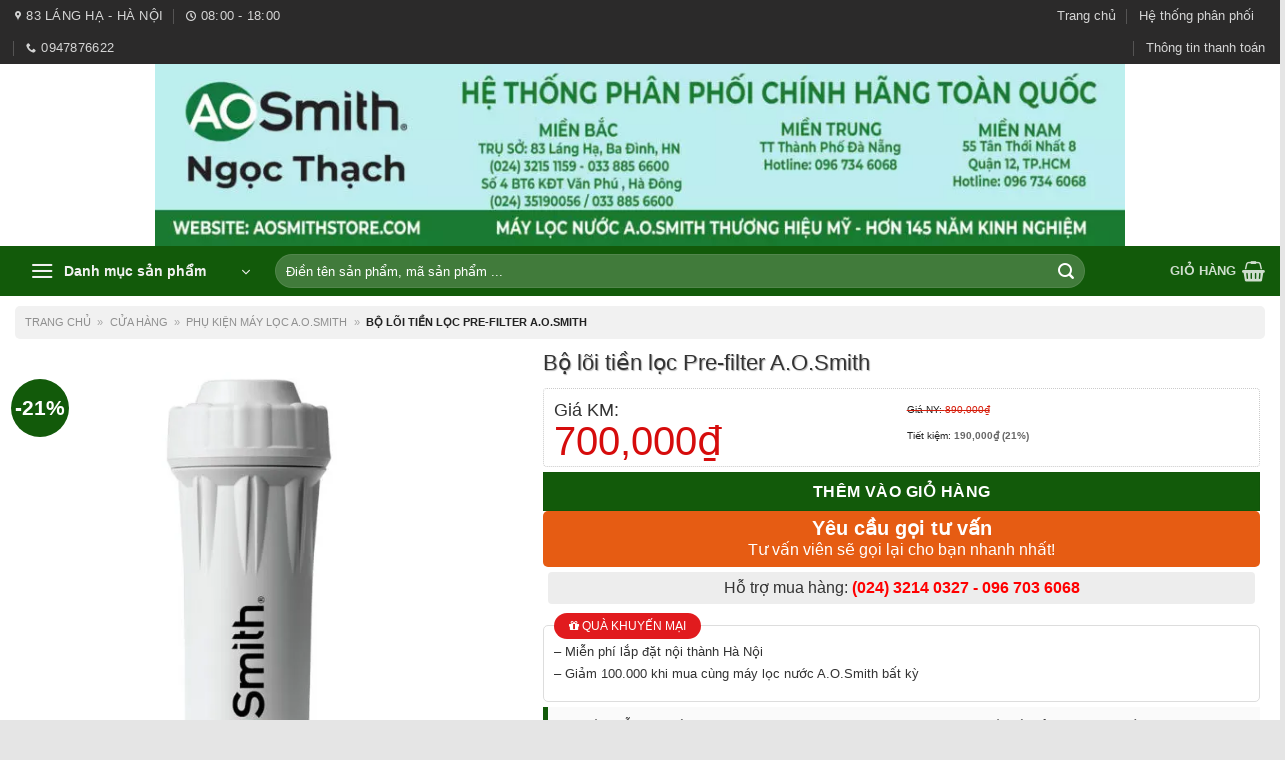

--- FILE ---
content_type: text/html; charset=UTF-8
request_url: https://aosmithstore.com/san-pham/bo-loi-tien-loc-pre-filter-a-o-smith/
body_size: 55984
content:
<!DOCTYPE html>
<!--[if IE 9 ]> <html lang="vi" class="ie9 loading-site no-js"> <![endif]-->
<!--[if IE 8 ]> <html lang="vi" class="ie8 loading-site no-js"> <![endif]-->
<!--[if (gte IE 9)|!(IE)]><!--><html lang="vi" class="loading-site no-js"> <!--<![endif]-->
<head><meta charset="UTF-8" /><script>if(navigator.userAgent.match(/MSIE|Internet Explorer/i)||navigator.userAgent.match(/Trident\/7\..*?rv:11/i)){var href=document.location.href;if(!href.match(/[?&]nowprocket/)){if(href.indexOf("?")==-1){if(href.indexOf("#")==-1){document.location.href=href+"?nowprocket=1"}else{document.location.href=href.replace("#","?nowprocket=1#")}}else{if(href.indexOf("#")==-1){document.location.href=href+"&nowprocket=1"}else{document.location.href=href.replace("#","&nowprocket=1#")}}}}</script><script>(()=>{class RocketLazyLoadScripts{constructor(){this.v="2.0.3",this.userEvents=["keydown","keyup","mousedown","mouseup","mousemove","mouseover","mouseenter","mouseout","mouseleave","touchmove","touchstart","touchend","touchcancel","wheel","click","dblclick","input","visibilitychange"],this.attributeEvents=["onblur","onclick","oncontextmenu","ondblclick","onfocus","onmousedown","onmouseenter","onmouseleave","onmousemove","onmouseout","onmouseover","onmouseup","onmousewheel","onscroll","onsubmit"]}async t(){this.i(),this.o(),/iP(ad|hone)/.test(navigator.userAgent)&&this.h(),this.u(),this.l(this),this.m(),this.k(this),this.p(this),this._(),await Promise.all([this.R(),this.L()]),this.lastBreath=Date.now(),this.S(this),this.P(),this.D(),this.O(),this.M(),await this.C(this.delayedScripts.normal),await this.C(this.delayedScripts.defer),await this.C(this.delayedScripts.async),this.F("domReady"),await this.T(),await this.j(),await this.I(),this.F("windowLoad"),await this.A(),window.dispatchEvent(new Event("rocket-allScriptsLoaded")),this.everythingLoaded=!0,this.lastTouchEnd&&await new Promise((t=>setTimeout(t,500-Date.now()+this.lastTouchEnd))),this.H(),this.F("all"),this.U(),this.W()}i(){this.CSPIssue=sessionStorage.getItem("rocketCSPIssue"),document.addEventListener("securitypolicyviolation",(t=>{this.CSPIssue||"script-src-elem"!==t.violatedDirective||"data"!==t.blockedURI||(this.CSPIssue=!0,sessionStorage.setItem("rocketCSPIssue",!0))}),{isRocket:!0})}o(){window.addEventListener("pageshow",(t=>{this.persisted=t.persisted,this.realWindowLoadedFired=!0}),{isRocket:!0}),window.addEventListener("pagehide",(()=>{this.onFirstUserAction=null}),{isRocket:!0})}h(){let t;function e(e){t=e}window.addEventListener("touchstart",e,{isRocket:!0}),window.addEventListener("touchend",(function i(o){Math.abs(o.changedTouches[0].pageX-t.changedTouches[0].pageX)<10&&Math.abs(o.changedTouches[0].pageY-t.changedTouches[0].pageY)<10&&o.timeStamp-t.timeStamp<200&&(o.target.dispatchEvent(new PointerEvent("click",{target:o.target,bubbles:!0,cancelable:!0,detail:1})),event.preventDefault(),window.removeEventListener("touchstart",e,{isRocket:!0}),window.removeEventListener("touchend",i,{isRocket:!0}))}),{isRocket:!0})}q(t){this.userActionTriggered||("mousemove"!==t.type||this.firstMousemoveIgnored?"keyup"===t.type||"mouseover"===t.type||"mouseout"===t.type||(this.userActionTriggered=!0,this.onFirstUserAction&&this.onFirstUserAction()):this.firstMousemoveIgnored=!0),"click"===t.type&&t.preventDefault(),this.savedUserEvents.length>0&&(t.stopPropagation(),t.stopImmediatePropagation()),"touchstart"===this.lastEvent&&"touchend"===t.type&&(this.lastTouchEnd=Date.now()),"click"===t.type&&(this.lastTouchEnd=0),this.lastEvent=t.type,this.savedUserEvents.push(t)}u(){this.savedUserEvents=[],this.userEventHandler=this.q.bind(this),this.userEvents.forEach((t=>window.addEventListener(t,this.userEventHandler,{passive:!1,isRocket:!0})))}U(){this.userEvents.forEach((t=>window.removeEventListener(t,this.userEventHandler,{passive:!1,isRocket:!0}))),this.savedUserEvents.forEach((t=>{t.target.dispatchEvent(new window[t.constructor.name](t.type,t))}))}m(){this.eventsMutationObserver=new MutationObserver((t=>{const e="return false";for(const i of t){if("attributes"===i.type){const t=i.target.getAttribute(i.attributeName);t&&t!==e&&(i.target.setAttribute("data-rocket-"+i.attributeName,t),i.target["rocket"+i.attributeName]=new Function("event",t),i.target.setAttribute(i.attributeName,e))}"childList"===i.type&&i.addedNodes.forEach((t=>{if(t.nodeType===Node.ELEMENT_NODE)for(const i of t.attributes)this.attributeEvents.includes(i.name)&&i.value&&""!==i.value&&(t.setAttribute("data-rocket-"+i.name,i.value),t["rocket"+i.name]=new Function("event",i.value),t.setAttribute(i.name,e))}))}})),this.eventsMutationObserver.observe(document,{subtree:!0,childList:!0,attributeFilter:this.attributeEvents})}H(){this.eventsMutationObserver.disconnect(),this.attributeEvents.forEach((t=>{document.querySelectorAll("[data-rocket-"+t+"]").forEach((e=>{e.setAttribute(t,e.getAttribute("data-rocket-"+t)),e.removeAttribute("data-rocket-"+t)}))}))}k(t){Object.defineProperty(HTMLElement.prototype,"onclick",{get(){return this.rocketonclick||null},set(e){this.rocketonclick=e,this.setAttribute(t.everythingLoaded?"onclick":"data-rocket-onclick","this.rocketonclick(event)")}})}S(t){function e(e,i){let o=e[i];e[i]=null,Object.defineProperty(e,i,{get:()=>o,set(s){t.everythingLoaded?o=s:e["rocket"+i]=o=s}})}e(document,"onreadystatechange"),e(window,"onload"),e(window,"onpageshow");try{Object.defineProperty(document,"readyState",{get:()=>t.rocketReadyState,set(e){t.rocketReadyState=e},configurable:!0}),document.readyState="loading"}catch(t){console.log("WPRocket DJE readyState conflict, bypassing")}}l(t){this.originalAddEventListener=EventTarget.prototype.addEventListener,this.originalRemoveEventListener=EventTarget.prototype.removeEventListener,this.savedEventListeners=[],EventTarget.prototype.addEventListener=function(e,i,o){o&&o.isRocket||!t.B(e,this)&&!t.userEvents.includes(e)||t.B(e,this)&&!t.userActionTriggered||e.startsWith("rocket-")||t.everythingLoaded?t.originalAddEventListener.call(this,e,i,o):t.savedEventListeners.push({target:this,remove:!1,type:e,func:i,options:o})},EventTarget.prototype.removeEventListener=function(e,i,o){o&&o.isRocket||!t.B(e,this)&&!t.userEvents.includes(e)||t.B(e,this)&&!t.userActionTriggered||e.startsWith("rocket-")||t.everythingLoaded?t.originalRemoveEventListener.call(this,e,i,o):t.savedEventListeners.push({target:this,remove:!0,type:e,func:i,options:o})}}F(t){"all"===t&&(EventTarget.prototype.addEventListener=this.originalAddEventListener,EventTarget.prototype.removeEventListener=this.originalRemoveEventListener),this.savedEventListeners=this.savedEventListeners.filter((e=>{let i=e.type,o=e.target||window;return"domReady"===t&&"DOMContentLoaded"!==i&&"readystatechange"!==i||("windowLoad"===t&&"load"!==i&&"readystatechange"!==i&&"pageshow"!==i||(this.B(i,o)&&(i="rocket-"+i),e.remove?o.removeEventListener(i,e.func,e.options):o.addEventListener(i,e.func,e.options),!1))}))}p(t){let e;function i(e){return t.everythingLoaded?e:e.split(" ").map((t=>"load"===t||t.startsWith("load.")?"rocket-jquery-load":t)).join(" ")}function o(o){function s(e){const s=o.fn[e];o.fn[e]=o.fn.init.prototype[e]=function(){return this[0]===window&&t.userActionTriggered&&("string"==typeof arguments[0]||arguments[0]instanceof String?arguments[0]=i(arguments[0]):"object"==typeof arguments[0]&&Object.keys(arguments[0]).forEach((t=>{const e=arguments[0][t];delete arguments[0][t],arguments[0][i(t)]=e}))),s.apply(this,arguments),this}}if(o&&o.fn&&!t.allJQueries.includes(o)){const e={DOMContentLoaded:[],"rocket-DOMContentLoaded":[]};for(const t in e)document.addEventListener(t,(()=>{e[t].forEach((t=>t()))}),{isRocket:!0});o.fn.ready=o.fn.init.prototype.ready=function(i){function s(){parseInt(o.fn.jquery)>2?setTimeout((()=>i.bind(document)(o))):i.bind(document)(o)}return t.realDomReadyFired?!t.userActionTriggered||t.fauxDomReadyFired?s():e["rocket-DOMContentLoaded"].push(s):e.DOMContentLoaded.push(s),o([])},s("on"),s("one"),s("off"),t.allJQueries.push(o)}e=o}t.allJQueries=[],o(window.jQuery),Object.defineProperty(window,"jQuery",{get:()=>e,set(t){o(t)}})}P(){const t=new Map;document.write=document.writeln=function(e){const i=document.currentScript,o=document.createRange(),s=i.parentElement;let n=t.get(i);void 0===n&&(n=i.nextSibling,t.set(i,n));const c=document.createDocumentFragment();o.setStart(c,0),c.appendChild(o.createContextualFragment(e)),s.insertBefore(c,n)}}async R(){return new Promise((t=>{this.userActionTriggered?t():this.onFirstUserAction=t}))}async L(){return new Promise((t=>{document.addEventListener("DOMContentLoaded",(()=>{this.realDomReadyFired=!0,t()}),{isRocket:!0})}))}async I(){return this.realWindowLoadedFired?Promise.resolve():new Promise((t=>{window.addEventListener("load",t,{isRocket:!0})}))}M(){this.pendingScripts=[];this.scriptsMutationObserver=new MutationObserver((t=>{for(const e of t)e.addedNodes.forEach((t=>{"SCRIPT"!==t.tagName||t.noModule||t.isWPRocket||this.pendingScripts.push({script:t,promise:new Promise((e=>{const i=()=>{const i=this.pendingScripts.findIndex((e=>e.script===t));i>=0&&this.pendingScripts.splice(i,1),e()};t.addEventListener("load",i,{isRocket:!0}),t.addEventListener("error",i,{isRocket:!0}),setTimeout(i,1e3)}))})}))})),this.scriptsMutationObserver.observe(document,{childList:!0,subtree:!0})}async j(){await this.J(),this.pendingScripts.length?(await this.pendingScripts[0].promise,await this.j()):this.scriptsMutationObserver.disconnect()}D(){this.delayedScripts={normal:[],async:[],defer:[]},document.querySelectorAll("script[type$=rocketlazyloadscript]").forEach((t=>{t.hasAttribute("data-rocket-src")?t.hasAttribute("async")&&!1!==t.async?this.delayedScripts.async.push(t):t.hasAttribute("defer")&&!1!==t.defer||"module"===t.getAttribute("data-rocket-type")?this.delayedScripts.defer.push(t):this.delayedScripts.normal.push(t):this.delayedScripts.normal.push(t)}))}async _(){await this.L();let t=[];document.querySelectorAll("script[type$=rocketlazyloadscript][data-rocket-src]").forEach((e=>{let i=e.getAttribute("data-rocket-src");if(i&&!i.startsWith("data:")){i.startsWith("//")&&(i=location.protocol+i);try{const o=new URL(i).origin;o!==location.origin&&t.push({src:o,crossOrigin:e.crossOrigin||"module"===e.getAttribute("data-rocket-type")})}catch(t){}}})),t=[...new Map(t.map((t=>[JSON.stringify(t),t]))).values()],this.N(t,"preconnect")}async $(t){if(await this.G(),!0!==t.noModule||!("noModule"in HTMLScriptElement.prototype))return new Promise((e=>{let i;function o(){(i||t).setAttribute("data-rocket-status","executed"),e()}try{if(navigator.userAgent.includes("Firefox/")||""===navigator.vendor||this.CSPIssue)i=document.createElement("script"),[...t.attributes].forEach((t=>{let e=t.nodeName;"type"!==e&&("data-rocket-type"===e&&(e="type"),"data-rocket-src"===e&&(e="src"),i.setAttribute(e,t.nodeValue))})),t.text&&(i.text=t.text),t.nonce&&(i.nonce=t.nonce),i.hasAttribute("src")?(i.addEventListener("load",o,{isRocket:!0}),i.addEventListener("error",(()=>{i.setAttribute("data-rocket-status","failed-network"),e()}),{isRocket:!0}),setTimeout((()=>{i.isConnected||e()}),1)):(i.text=t.text,o()),i.isWPRocket=!0,t.parentNode.replaceChild(i,t);else{const i=t.getAttribute("data-rocket-type"),s=t.getAttribute("data-rocket-src");i?(t.type=i,t.removeAttribute("data-rocket-type")):t.removeAttribute("type"),t.addEventListener("load",o,{isRocket:!0}),t.addEventListener("error",(i=>{this.CSPIssue&&i.target.src.startsWith("data:")?(console.log("WPRocket: CSP fallback activated"),t.removeAttribute("src"),this.$(t).then(e)):(t.setAttribute("data-rocket-status","failed-network"),e())}),{isRocket:!0}),s?(t.fetchPriority="high",t.removeAttribute("data-rocket-src"),t.src=s):t.src="data:text/javascript;base64,"+window.btoa(unescape(encodeURIComponent(t.text)))}}catch(i){t.setAttribute("data-rocket-status","failed-transform"),e()}}));t.setAttribute("data-rocket-status","skipped")}async C(t){const e=t.shift();return e?(e.isConnected&&await this.$(e),this.C(t)):Promise.resolve()}O(){this.N([...this.delayedScripts.normal,...this.delayedScripts.defer,...this.delayedScripts.async],"preload")}N(t,e){this.trash=this.trash||[];let i=!0;var o=document.createDocumentFragment();t.forEach((t=>{const s=t.getAttribute&&t.getAttribute("data-rocket-src")||t.src;if(s&&!s.startsWith("data:")){const n=document.createElement("link");n.href=s,n.rel=e,"preconnect"!==e&&(n.as="script",n.fetchPriority=i?"high":"low"),t.getAttribute&&"module"===t.getAttribute("data-rocket-type")&&(n.crossOrigin=!0),t.crossOrigin&&(n.crossOrigin=t.crossOrigin),t.integrity&&(n.integrity=t.integrity),t.nonce&&(n.nonce=t.nonce),o.appendChild(n),this.trash.push(n),i=!1}})),document.head.appendChild(o)}W(){this.trash.forEach((t=>t.remove()))}async T(){try{document.readyState="interactive"}catch(t){}this.fauxDomReadyFired=!0;try{await this.G(),document.dispatchEvent(new Event("rocket-readystatechange")),await this.G(),document.rocketonreadystatechange&&document.rocketonreadystatechange(),await this.G(),document.dispatchEvent(new Event("rocket-DOMContentLoaded")),await this.G(),window.dispatchEvent(new Event("rocket-DOMContentLoaded"))}catch(t){console.error(t)}}async A(){try{document.readyState="complete"}catch(t){}try{await this.G(),document.dispatchEvent(new Event("rocket-readystatechange")),await this.G(),document.rocketonreadystatechange&&document.rocketonreadystatechange(),await this.G(),window.dispatchEvent(new Event("rocket-load")),await this.G(),window.rocketonload&&window.rocketonload(),await this.G(),this.allJQueries.forEach((t=>t(window).trigger("rocket-jquery-load"))),await this.G();const t=new Event("rocket-pageshow");t.persisted=this.persisted,window.dispatchEvent(t),await this.G(),window.rocketonpageshow&&window.rocketonpageshow({persisted:this.persisted})}catch(t){console.error(t)}}async G(){Date.now()-this.lastBreath>45&&(await this.J(),this.lastBreath=Date.now())}async J(){return document.hidden?new Promise((t=>setTimeout(t))):new Promise((t=>requestAnimationFrame(t)))}B(t,e){return e===document&&"readystatechange"===t||(e===document&&"DOMContentLoaded"===t||(e===window&&"DOMContentLoaded"===t||(e===window&&"load"===t||e===window&&"pageshow"===t)))}static run(){(new RocketLazyLoadScripts).t()}}RocketLazyLoadScripts.run()})();</script>
<!-- Google Tag Manager -->
<script type="rocketlazyloadscript">(function(w,d,s,l,i){w[l]=w[l]||[];w[l].push({'gtm.start':
new Date().getTime(),event:'gtm.js'});var f=d.getElementsByTagName(s)[0],
j=d.createElement(s),dl=l!='dataLayer'?'&l='+l:'';j.async=true;j.src=
'https://www.googletagmanager.com/gtm.js?id='+i+dl;f.parentNode.insertBefore(j,f);
})(window,document,'script','dataLayer','GTM-NC9SBVB');</script>
<!-- End Google Tag Manager -->
	
	<meta name="viewport" content="width=device-width, initial-scale=1.0, maximum-scale=1.0, user-scalable=no" />

	<link rel="profile" href="https://gmpg.org/xfn/11" />
	<link rel="pingback" href="https://aosmithstore.com/xmlrpc.php" />

	<script data-cfasync="false" data-no-defer="1" data-no-minify="1" data-no-optimize="1">var ewww_webp_supported=!1;function check_webp_feature(A,e){var w;e=void 0!==e?e:function(){},ewww_webp_supported?e(ewww_webp_supported):((w=new Image).onload=function(){ewww_webp_supported=0<w.width&&0<w.height,e&&e(ewww_webp_supported)},w.onerror=function(){e&&e(!1)},w.src="data:image/webp;base64,"+{alpha:"UklGRkoAAABXRUJQVlA4WAoAAAAQAAAAAAAAAAAAQUxQSAwAAAARBxAR/Q9ERP8DAABWUDggGAAAABQBAJ0BKgEAAQAAAP4AAA3AAP7mtQAAAA=="}[A])}check_webp_feature("alpha");</script><script data-cfasync="false" data-no-defer="1" data-no-minify="1" data-no-optimize="1">var Arrive=function(c,w){"use strict";if(c.MutationObserver&&"undefined"!=typeof HTMLElement){var r,a=0,u=(r=HTMLElement.prototype.matches||HTMLElement.prototype.webkitMatchesSelector||HTMLElement.prototype.mozMatchesSelector||HTMLElement.prototype.msMatchesSelector,{matchesSelector:function(e,t){return e instanceof HTMLElement&&r.call(e,t)},addMethod:function(e,t,r){var a=e[t];e[t]=function(){return r.length==arguments.length?r.apply(this,arguments):"function"==typeof a?a.apply(this,arguments):void 0}},callCallbacks:function(e,t){t&&t.options.onceOnly&&1==t.firedElems.length&&(e=[e[0]]);for(var r,a=0;r=e[a];a++)r&&r.callback&&r.callback.call(r.elem,r.elem);t&&t.options.onceOnly&&1==t.firedElems.length&&t.me.unbindEventWithSelectorAndCallback.call(t.target,t.selector,t.callback)},checkChildNodesRecursively:function(e,t,r,a){for(var i,n=0;i=e[n];n++)r(i,t,a)&&a.push({callback:t.callback,elem:i}),0<i.childNodes.length&&u.checkChildNodesRecursively(i.childNodes,t,r,a)},mergeArrays:function(e,t){var r,a={};for(r in e)e.hasOwnProperty(r)&&(a[r]=e[r]);for(r in t)t.hasOwnProperty(r)&&(a[r]=t[r]);return a},toElementsArray:function(e){return e=void 0!==e&&("number"!=typeof e.length||e===c)?[e]:e}}),e=(l.prototype.addEvent=function(e,t,r,a){a={target:e,selector:t,options:r,callback:a,firedElems:[]};return this._beforeAdding&&this._beforeAdding(a),this._eventsBucket.push(a),a},l.prototype.removeEvent=function(e){for(var t,r=this._eventsBucket.length-1;t=this._eventsBucket[r];r--)e(t)&&(this._beforeRemoving&&this._beforeRemoving(t),(t=this._eventsBucket.splice(r,1))&&t.length&&(t[0].callback=null))},l.prototype.beforeAdding=function(e){this._beforeAdding=e},l.prototype.beforeRemoving=function(e){this._beforeRemoving=e},l),t=function(i,n){var o=new e,l=this,s={fireOnAttributesModification:!1};return o.beforeAdding(function(t){var e=t.target;e!==c.document&&e!==c||(e=document.getElementsByTagName("html")[0]);var r=new MutationObserver(function(e){n.call(this,e,t)}),a=i(t.options);r.observe(e,a),t.observer=r,t.me=l}),o.beforeRemoving(function(e){e.observer.disconnect()}),this.bindEvent=function(e,t,r){t=u.mergeArrays(s,t);for(var a=u.toElementsArray(this),i=0;i<a.length;i++)o.addEvent(a[i],e,t,r)},this.unbindEvent=function(){var r=u.toElementsArray(this);o.removeEvent(function(e){for(var t=0;t<r.length;t++)if(this===w||e.target===r[t])return!0;return!1})},this.unbindEventWithSelectorOrCallback=function(r){var a=u.toElementsArray(this),i=r,e="function"==typeof r?function(e){for(var t=0;t<a.length;t++)if((this===w||e.target===a[t])&&e.callback===i)return!0;return!1}:function(e){for(var t=0;t<a.length;t++)if((this===w||e.target===a[t])&&e.selector===r)return!0;return!1};o.removeEvent(e)},this.unbindEventWithSelectorAndCallback=function(r,a){var i=u.toElementsArray(this);o.removeEvent(function(e){for(var t=0;t<i.length;t++)if((this===w||e.target===i[t])&&e.selector===r&&e.callback===a)return!0;return!1})},this},i=new function(){var s={fireOnAttributesModification:!1,onceOnly:!1,existing:!1};function n(e,t,r){return!(!u.matchesSelector(e,t.selector)||(e._id===w&&(e._id=a++),-1!=t.firedElems.indexOf(e._id)))&&(t.firedElems.push(e._id),!0)}var c=(i=new t(function(e){var t={attributes:!1,childList:!0,subtree:!0};return e.fireOnAttributesModification&&(t.attributes=!0),t},function(e,i){e.forEach(function(e){var t=e.addedNodes,r=e.target,a=[];null!==t&&0<t.length?u.checkChildNodesRecursively(t,i,n,a):"attributes"===e.type&&n(r,i)&&a.push({callback:i.callback,elem:r}),u.callCallbacks(a,i)})})).bindEvent;return i.bindEvent=function(e,t,r){t=void 0===r?(r=t,s):u.mergeArrays(s,t);var a=u.toElementsArray(this);if(t.existing){for(var i=[],n=0;n<a.length;n++)for(var o=a[n].querySelectorAll(e),l=0;l<o.length;l++)i.push({callback:r,elem:o[l]});if(t.onceOnly&&i.length)return r.call(i[0].elem,i[0].elem);setTimeout(u.callCallbacks,1,i)}c.call(this,e,t,r)},i},o=new function(){var a={};function i(e,t){return u.matchesSelector(e,t.selector)}var n=(o=new t(function(){return{childList:!0,subtree:!0}},function(e,r){e.forEach(function(e){var t=e.removedNodes,e=[];null!==t&&0<t.length&&u.checkChildNodesRecursively(t,r,i,e),u.callCallbacks(e,r)})})).bindEvent;return o.bindEvent=function(e,t,r){t=void 0===r?(r=t,a):u.mergeArrays(a,t),n.call(this,e,t,r)},o};d(HTMLElement.prototype),d(NodeList.prototype),d(HTMLCollection.prototype),d(HTMLDocument.prototype),d(Window.prototype);var n={};return s(i,n,"unbindAllArrive"),s(o,n,"unbindAllLeave"),n}function l(){this._eventsBucket=[],this._beforeAdding=null,this._beforeRemoving=null}function s(e,t,r){u.addMethod(t,r,e.unbindEvent),u.addMethod(t,r,e.unbindEventWithSelectorOrCallback),u.addMethod(t,r,e.unbindEventWithSelectorAndCallback)}function d(e){e.arrive=i.bindEvent,s(i,e,"unbindArrive"),e.leave=o.bindEvent,s(o,e,"unbindLeave")}}(window,void 0),ewww_webp_supported=!1;function check_webp_feature(e,t){var r;ewww_webp_supported?t(ewww_webp_supported):((r=new Image).onload=function(){ewww_webp_supported=0<r.width&&0<r.height,t(ewww_webp_supported)},r.onerror=function(){t(!1)},r.src="data:image/webp;base64,"+{alpha:"UklGRkoAAABXRUJQVlA4WAoAAAAQAAAAAAAAAAAAQUxQSAwAAAARBxAR/Q9ERP8DAABWUDggGAAAABQBAJ0BKgEAAQAAAP4AAA3AAP7mtQAAAA==",animation:"UklGRlIAAABXRUJQVlA4WAoAAAASAAAAAAAAAAAAQU5JTQYAAAD/////AABBTk1GJgAAAAAAAAAAAAAAAAAAAGQAAABWUDhMDQAAAC8AAAAQBxAREYiI/gcA"}[e])}function ewwwLoadImages(e){if(e){for(var t=document.querySelectorAll(".batch-image img, .image-wrapper a, .ngg-pro-masonry-item a, .ngg-galleria-offscreen-seo-wrapper a"),r=0,a=t.length;r<a;r++)ewwwAttr(t[r],"data-src",t[r].getAttribute("data-webp")),ewwwAttr(t[r],"data-thumbnail",t[r].getAttribute("data-webp-thumbnail"));for(var i=document.querySelectorAll("div.woocommerce-product-gallery__image"),r=0,a=i.length;r<a;r++)ewwwAttr(i[r],"data-thumb",i[r].getAttribute("data-webp-thumb"))}for(var n=document.querySelectorAll("video"),r=0,a=n.length;r<a;r++)ewwwAttr(n[r],"poster",e?n[r].getAttribute("data-poster-webp"):n[r].getAttribute("data-poster-image"));for(var o,l=document.querySelectorAll("img.ewww_webp_lazy_load"),r=0,a=l.length;r<a;r++)e&&(ewwwAttr(l[r],"data-lazy-srcset",l[r].getAttribute("data-lazy-srcset-webp")),ewwwAttr(l[r],"data-srcset",l[r].getAttribute("data-srcset-webp")),ewwwAttr(l[r],"data-lazy-src",l[r].getAttribute("data-lazy-src-webp")),ewwwAttr(l[r],"data-src",l[r].getAttribute("data-src-webp")),ewwwAttr(l[r],"data-orig-file",l[r].getAttribute("data-webp-orig-file")),ewwwAttr(l[r],"data-medium-file",l[r].getAttribute("data-webp-medium-file")),ewwwAttr(l[r],"data-large-file",l[r].getAttribute("data-webp-large-file")),null!=(o=l[r].getAttribute("srcset"))&&!1!==o&&o.includes("R0lGOD")&&ewwwAttr(l[r],"src",l[r].getAttribute("data-lazy-src-webp"))),l[r].className=l[r].className.replace(/\bewww_webp_lazy_load\b/,"");for(var s=document.querySelectorAll(".ewww_webp"),r=0,a=s.length;r<a;r++)e?(ewwwAttr(s[r],"srcset",s[r].getAttribute("data-srcset-webp")),ewwwAttr(s[r],"src",s[r].getAttribute("data-src-webp")),ewwwAttr(s[r],"data-orig-file",s[r].getAttribute("data-webp-orig-file")),ewwwAttr(s[r],"data-medium-file",s[r].getAttribute("data-webp-medium-file")),ewwwAttr(s[r],"data-large-file",s[r].getAttribute("data-webp-large-file")),ewwwAttr(s[r],"data-large_image",s[r].getAttribute("data-webp-large_image")),ewwwAttr(s[r],"data-src",s[r].getAttribute("data-webp-src"))):(ewwwAttr(s[r],"srcset",s[r].getAttribute("data-srcset-img")),ewwwAttr(s[r],"src",s[r].getAttribute("data-src-img"))),s[r].className=s[r].className.replace(/\bewww_webp\b/,"ewww_webp_loaded");window.jQuery&&jQuery.fn.isotope&&jQuery.fn.imagesLoaded&&(jQuery(".fusion-posts-container-infinite").imagesLoaded(function(){jQuery(".fusion-posts-container-infinite").hasClass("isotope")&&jQuery(".fusion-posts-container-infinite").isotope()}),jQuery(".fusion-portfolio:not(.fusion-recent-works) .fusion-portfolio-wrapper").imagesLoaded(function(){jQuery(".fusion-portfolio:not(.fusion-recent-works) .fusion-portfolio-wrapper").isotope()}))}function ewwwWebPInit(e){ewwwLoadImages(e),ewwwNggLoadGalleries(e),document.arrive(".ewww_webp",function(){ewwwLoadImages(e)}),document.arrive(".ewww_webp_lazy_load",function(){ewwwLoadImages(e)}),document.arrive("videos",function(){ewwwLoadImages(e)}),"loading"==document.readyState?document.addEventListener("DOMContentLoaded",ewwwJSONParserInit):("undefined"!=typeof galleries&&ewwwNggParseGalleries(e),ewwwWooParseVariations(e))}function ewwwAttr(e,t,r){null!=r&&!1!==r&&e.setAttribute(t,r)}function ewwwJSONParserInit(){"undefined"!=typeof galleries&&check_webp_feature("alpha",ewwwNggParseGalleries),check_webp_feature("alpha",ewwwWooParseVariations)}function ewwwWooParseVariations(e){if(e)for(var t=document.querySelectorAll("form.variations_form"),r=0,a=t.length;r<a;r++){var i=t[r].getAttribute("data-product_variations"),n=!1;try{for(var o in i=JSON.parse(i))void 0!==i[o]&&void 0!==i[o].image&&(void 0!==i[o].image.src_webp&&(i[o].image.src=i[o].image.src_webp,n=!0),void 0!==i[o].image.srcset_webp&&(i[o].image.srcset=i[o].image.srcset_webp,n=!0),void 0!==i[o].image.full_src_webp&&(i[o].image.full_src=i[o].image.full_src_webp,n=!0),void 0!==i[o].image.gallery_thumbnail_src_webp&&(i[o].image.gallery_thumbnail_src=i[o].image.gallery_thumbnail_src_webp,n=!0),void 0!==i[o].image.thumb_src_webp&&(i[o].image.thumb_src=i[o].image.thumb_src_webp,n=!0));n&&ewwwAttr(t[r],"data-product_variations",JSON.stringify(i))}catch(e){}}}function ewwwNggParseGalleries(e){if(e)for(var t in galleries){var r=galleries[t];galleries[t].images_list=ewwwNggParseImageList(r.images_list)}}function ewwwNggLoadGalleries(e){e&&document.addEventListener("ngg.galleria.themeadded",function(e,t){window.ngg_galleria._create_backup=window.ngg_galleria.create,window.ngg_galleria.create=function(e,t){var r=$(e).data("id");return galleries["gallery_"+r].images_list=ewwwNggParseImageList(galleries["gallery_"+r].images_list),window.ngg_galleria._create_backup(e,t)}})}function ewwwNggParseImageList(e){for(var t in e){var r=e[t];if(void 0!==r["image-webp"]&&(e[t].image=r["image-webp"],delete e[t]["image-webp"]),void 0!==r["thumb-webp"]&&(e[t].thumb=r["thumb-webp"],delete e[t]["thumb-webp"]),void 0!==r.full_image_webp&&(e[t].full_image=r.full_image_webp,delete e[t].full_image_webp),void 0!==r.srcsets)for(var a in r.srcsets)nggSrcset=r.srcsets[a],void 0!==r.srcsets[a+"-webp"]&&(e[t].srcsets[a]=r.srcsets[a+"-webp"],delete e[t].srcsets[a+"-webp"]);if(void 0!==r.full_srcsets)for(var i in r.full_srcsets)nggFSrcset=r.full_srcsets[i],void 0!==r.full_srcsets[i+"-webp"]&&(e[t].full_srcsets[i]=r.full_srcsets[i+"-webp"],delete e[t].full_srcsets[i+"-webp"])}return e}check_webp_feature("alpha",ewwwWebPInit);</script><script type="rocketlazyloadscript">(function(html){html.className = html.className.replace(/\bno-js\b/,'js')})(document.documentElement);</script>
<meta name='robots' content='index, follow, max-image-preview:large, max-snippet:-1, max-video-preview:-1' />
	<style>img:is([sizes="auto" i], [sizes^="auto," i]) { contain-intrinsic-size: 3000px 1500px }</style>
	<meta name="viewport" content="width=device-width, initial-scale=1" />
	<!-- This site is optimized with the Yoast SEO Premium plugin v20.0 (Yoast SEO v25.0) - https://yoast.com/wordpress/plugins/seo/ -->
	<title>Bộ lõi tiền lọc Pre-filter A.O.Smith - A.O.Smith Ngọc Thạch</title>
	<meta name="description" content="Chất lượng lõi lọc có liên quan mật thiết đến độ tinh khiết đầu ra và tuổi thọ máy, thấu hiểu điều đó, nên lõi tiền lọc A. O. Smith đã được các chuyên gia giàu kinh nghiệm nghiên cứu, chế tạo, và kiểm tra nghiêm ngặt trước khi đưa ra thị trường." />
	<link rel="canonical" href="https://aosmithstore.com/san-pham/bo-loi-tien-loc-pre-filter-a-o-smith/" />
	<meta property="og:locale" content="vi_VN" />
	<meta property="og:type" content="product" />
	<meta property="og:title" content="Bộ lõi tiền lọc Pre-filter A.O.Smith" />
	<meta property="og:description" content="Chất lượng lõi lọc có liên quan mật thiết đến độ tinh khiết đầu ra và tuổi thọ máy, thấu hiểu điều đó, nên lõi tiền lọc A. O. Smith đã được các chuyên gia giàu kinh nghiệm nghiên cứu, chế tạo, và kiểm tra nghiêm ngặt trước khi đưa ra thị trường." />
	<meta property="og:url" content="https://aosmithstore.com/san-pham/bo-loi-tien-loc-pre-filter-a-o-smith/" />
	<meta property="og:site_name" content="A.O.Smith Ngọc Thạch" />
	<meta property="article:modified_time" content="2020-11-19T08:11:08+00:00" />
	<meta property="og:image" content="https://aosmithstore.com/wp-content/uploads/2019/05/bo-loc-pre-filter-aosmith-min.jpg" />
	<meta property="og:image:width" content="820" />
	<meta property="og:image:height" content="820" />
	<meta property="og:image:type" content="image/jpeg" /><meta property="og:image" content="https://aosmithstore.com/wp-content/uploads/2019/05/loi-loc-tho-aosmith-min.jpg" />
	<meta property="og:image:width" content="1024" />
	<meta property="og:image:height" content="1024" />
	<meta property="og:image:type" content="image/jpeg" />
	<meta name="twitter:card" content="summary_large_image" />
	<meta name="twitter:label1" content="Giá" />
	<meta name="twitter:data1" content="700,000&nbsp;&#8363;" />
	<meta name="twitter:label2" content="Availability" />
	<meta name="twitter:data2" content="In stock" />
	<script type="application/ld+json" class="yoast-schema-graph">{"@context":"https://schema.org","@graph":[{"@type":["WebPage","ItemPage"],"@id":"https://aosmithstore.com/san-pham/bo-loi-tien-loc-pre-filter-a-o-smith/","url":"https://aosmithstore.com/san-pham/bo-loi-tien-loc-pre-filter-a-o-smith/","name":"Bộ lõi tiền lọc Pre-filter A.O.Smith - A.O.Smith Ngọc Thạch","isPartOf":{"@id":"https://aosmithstore.com/#website"},"primaryImageOfPage":{"@id":"https://aosmithstore.com/san-pham/bo-loi-tien-loc-pre-filter-a-o-smith/#primaryimage"},"image":{"@id":"https://aosmithstore.com/san-pham/bo-loi-tien-loc-pre-filter-a-o-smith/#primaryimage"},"thumbnailUrl":"https://aosmithstore.com/wp-content/uploads/2019/05/bo-loc-pre-filter-aosmith-min.jpg","breadcrumb":{"@id":"https://aosmithstore.com/san-pham/bo-loi-tien-loc-pre-filter-a-o-smith/#breadcrumb"},"inLanguage":"vi","potentialAction":{"@type":"BuyAction","target":"https://aosmithstore.com/san-pham/bo-loi-tien-loc-pre-filter-a-o-smith/"}},{"@type":"ImageObject","inLanguage":"vi","@id":"https://aosmithstore.com/san-pham/bo-loi-tien-loc-pre-filter-a-o-smith/#primaryimage","url":"https://aosmithstore.com/wp-content/uploads/2019/05/bo-loc-pre-filter-aosmith-min.jpg","contentUrl":"https://aosmithstore.com/wp-content/uploads/2019/05/bo-loc-pre-filter-aosmith-min.jpg","width":820,"height":820,"caption":"Bộ lõi tiền lọc Pre-filter A.O.Smith"},{"@type":"BreadcrumbList","@id":"https://aosmithstore.com/san-pham/bo-loi-tien-loc-pre-filter-a-o-smith/#breadcrumb","itemListElement":[{"@type":"ListItem","position":1,"name":"Trang chủ","item":"https://aosmithstore.com/"},{"@type":"ListItem","position":2,"name":"Cửa hàng","item":"https://aosmithstore.com/mua/"},{"@type":"ListItem","position":3,"name":"Phụ kiện máy lọc A.O.Smith","item":"https://aosmithstore.com/danh-muc/phu-kien-may-loc-a-o-smith/"},{"@type":"ListItem","position":4,"name":"Bộ lõi tiền lọc Pre-filter A.O.Smith"}]},{"@type":"WebSite","@id":"https://aosmithstore.com/#website","url":"https://aosmithstore.com/","name":"A.O.Smith Ngọc Thạch","description":"Hệ thống A.O.Smith Ngọc Thạch","potentialAction":[{"@type":"SearchAction","target":{"@type":"EntryPoint","urlTemplate":"https://aosmithstore.com/?s={search_term_string}"},"query-input":{"@type":"PropertyValueSpecification","valueRequired":true,"valueName":"search_term_string"}}],"inLanguage":"vi"}]}</script>
	<meta property="product:price:amount" content="700000" />
	<meta property="product:price:currency" content="VND" />
	<meta property="og:availability" content="instock" />
	<meta property="product:availability" content="instock" />
	<meta property="product:retailer_item_id" content="Pre-filter" />
	<meta property="product:condition" content="new" />
	<!-- / Yoast SEO Premium plugin. -->


<link rel='prefetch' href='https://aosmithstore.com/wp-content/themes/flatsome/assets/js/flatsome.js?ver=e1ad26bd5672989785e1' />
<link rel='prefetch' href='https://aosmithstore.com/wp-content/themes/flatsome/assets/js/chunk.slider.js?ver=3.19.12' />
<link rel='prefetch' href='https://aosmithstore.com/wp-content/themes/flatsome/assets/js/chunk.popups.js?ver=3.19.12' />
<link rel='prefetch' href='https://aosmithstore.com/wp-content/themes/flatsome/assets/js/chunk.tooltips.js?ver=3.19.12' />
<link rel='prefetch' href='https://aosmithstore.com/wp-content/themes/flatsome/assets/js/woocommerce.js?ver=dd6035ce106022a74757' />
<link data-minify="1" rel='stylesheet' id='dashicons-css' href='https://aosmithstore.com/wp-content/cache/min/1/wp-includes/css/dashicons.min.css?ver=1745929696' type='text/css' media='all' />
<link rel='stylesheet' id='menu-icons-extra-css' href='https://aosmithstore.com/wp-content/plugins/ot-flatsome-vertical-menu/libs/menu-icons/css/extra.min.css?ver=0.12.2' type='text/css' media='all' />
<style id='wp-block-library-inline-css' type='text/css'>
:root{--wp-admin-theme-color:#007cba;--wp-admin-theme-color--rgb:0,124,186;--wp-admin-theme-color-darker-10:#006ba1;--wp-admin-theme-color-darker-10--rgb:0,107,161;--wp-admin-theme-color-darker-20:#005a87;--wp-admin-theme-color-darker-20--rgb:0,90,135;--wp-admin-border-width-focus:2px;--wp-block-synced-color:#7a00df;--wp-block-synced-color--rgb:122,0,223;--wp-bound-block-color:var(--wp-block-synced-color)}@media (min-resolution:192dpi){:root{--wp-admin-border-width-focus:1.5px}}.wp-element-button{cursor:pointer}:root{--wp--preset--font-size--normal:16px;--wp--preset--font-size--huge:42px}:root .has-very-light-gray-background-color{background-color:#eee}:root .has-very-dark-gray-background-color{background-color:#313131}:root .has-very-light-gray-color{color:#eee}:root .has-very-dark-gray-color{color:#313131}:root .has-vivid-green-cyan-to-vivid-cyan-blue-gradient-background{background:linear-gradient(135deg,#00d084,#0693e3)}:root .has-purple-crush-gradient-background{background:linear-gradient(135deg,#34e2e4,#4721fb 50%,#ab1dfe)}:root .has-hazy-dawn-gradient-background{background:linear-gradient(135deg,#faaca8,#dad0ec)}:root .has-subdued-olive-gradient-background{background:linear-gradient(135deg,#fafae1,#67a671)}:root .has-atomic-cream-gradient-background{background:linear-gradient(135deg,#fdd79a,#004a59)}:root .has-nightshade-gradient-background{background:linear-gradient(135deg,#330968,#31cdcf)}:root .has-midnight-gradient-background{background:linear-gradient(135deg,#020381,#2874fc)}.has-regular-font-size{font-size:1em}.has-larger-font-size{font-size:2.625em}.has-normal-font-size{font-size:var(--wp--preset--font-size--normal)}.has-huge-font-size{font-size:var(--wp--preset--font-size--huge)}.has-text-align-center{text-align:center}.has-text-align-left{text-align:left}.has-text-align-right{text-align:right}#end-resizable-editor-section{display:none}.aligncenter{clear:both}.items-justified-left{justify-content:flex-start}.items-justified-center{justify-content:center}.items-justified-right{justify-content:flex-end}.items-justified-space-between{justify-content:space-between}.screen-reader-text{border:0;clip-path:inset(50%);height:1px;margin:-1px;overflow:hidden;padding:0;position:absolute;width:1px;word-wrap:normal!important}.screen-reader-text:focus{background-color:#ddd;clip-path:none;color:#444;display:block;font-size:1em;height:auto;left:5px;line-height:normal;padding:15px 23px 14px;text-decoration:none;top:5px;width:auto;z-index:100000}html :where(.has-border-color){border-style:solid}html :where([style*=border-top-color]){border-top-style:solid}html :where([style*=border-right-color]){border-right-style:solid}html :where([style*=border-bottom-color]){border-bottom-style:solid}html :where([style*=border-left-color]){border-left-style:solid}html :where([style*=border-width]){border-style:solid}html :where([style*=border-top-width]){border-top-style:solid}html :where([style*=border-right-width]){border-right-style:solid}html :where([style*=border-bottom-width]){border-bottom-style:solid}html :where([style*=border-left-width]){border-left-style:solid}html :where(img[class*=wp-image-]){height:auto;max-width:100%}:where(figure){margin:0 0 1em}html :where(.is-position-sticky){--wp-admin--admin-bar--position-offset:var(--wp-admin--admin-bar--height,0px)}@media screen and (max-width:600px){html :where(.is-position-sticky){--wp-admin--admin-bar--position-offset:0px}}
</style>
<link data-minify="1" rel='stylesheet' id='ot-vertical-menu-css-css' href='https://aosmithstore.com/wp-content/cache/min/1/wp-content/plugins/ot-flatsome-vertical-menu/assets/css/style.css?ver=1745929696' type='text/css' media='all' />
<link rel='stylesheet' id='photoswipe-css' href='https://aosmithstore.com/wp-content/cache/background-css/1/aosmithstore.com/wp-content/plugins/woocommerce/assets/css/photoswipe/photoswipe.min.css?ver=9.8.2&wpr_t=1768260423' type='text/css' media='all' />
<link rel='stylesheet' id='photoswipe-default-skin-css' href='https://aosmithstore.com/wp-content/cache/background-css/1/aosmithstore.com/wp-content/plugins/woocommerce/assets/css/photoswipe/default-skin/default-skin.min.css?ver=9.8.2&wpr_t=1768260423' type='text/css' media='all' />
<style id='woocommerce-inline-inline-css' type='text/css'>
.woocommerce form .form-row .required { visibility: visible; }
</style>
<link data-minify="1" rel='stylesheet' id='brands-styles-css' href='https://aosmithstore.com/wp-content/cache/min/1/wp-content/plugins/woocommerce/assets/css/brands.css?ver=1745929696' type='text/css' media='all' />
<link data-minify="1" rel='stylesheet' id='flatsome-ionicons-css' href='https://aosmithstore.com/wp-content/cache/min/1/misc/css/font-awesome.min.css?ver=1745929696' type='text/css' media='all' />
<link data-minify="1" rel='stylesheet' id='flatsome-swatches-frontend-css' href='https://aosmithstore.com/wp-content/cache/min/1/wp-content/themes/flatsome/assets/css/extensions/flatsome-swatches-frontend.css?ver=1745929696' type='text/css' media='all' />
<link data-minify="1" rel='stylesheet' id='flatsome-main-css' href='https://aosmithstore.com/wp-content/cache/background-css/1/aosmithstore.com/wp-content/cache/min/1/wp-content/themes/flatsome/assets/css/flatsome.css?ver=1745929696&wpr_t=1768260423' type='text/css' media='all' />
<style id='flatsome-main-inline-css' type='text/css'>
@font-face {
				font-family: "fl-icons";
				font-display: block;
				src: url(https://aosmithstore.com/wp-content/themes/flatsome/assets/css/icons/fl-icons.eot?v=3.19.12);
				src:
					url(https://aosmithstore.com/wp-content/themes/flatsome/assets/css/icons/fl-icons.eot#iefix?v=3.19.12) format("embedded-opentype"),
					url(https://aosmithstore.com/wp-content/themes/flatsome/assets/css/icons/fl-icons.woff2?v=3.19.12) format("woff2"),
					url(https://aosmithstore.com/wp-content/themes/flatsome/assets/css/icons/fl-icons.ttf?v=3.19.12) format("truetype"),
					url(https://aosmithstore.com/wp-content/themes/flatsome/assets/css/icons/fl-icons.woff?v=3.19.12) format("woff"),
					url(https://aosmithstore.com/wp-content/themes/flatsome/assets/css/icons/fl-icons.svg?v=3.19.12#fl-icons) format("svg");
			}
</style>
<link data-minify="1" rel='stylesheet' id='flatsome-shop-css' href='https://aosmithstore.com/wp-content/cache/min/1/wp-content/themes/flatsome/assets/css/flatsome-shop.css?ver=1745929696' type='text/css' media='all' />
<link data-minify="1" rel='stylesheet' id='flatsome-style-css' href='https://aosmithstore.com/wp-content/cache/background-css/1/aosmithstore.com/wp-content/cache/min/1/wp-content/themes/aosmithstore/style.css?ver=1745929696&wpr_t=1768260423' type='text/css' media='all' />
<style id='rocket-lazyload-inline-css' type='text/css'>
.rll-youtube-player{position:relative;padding-bottom:56.23%;height:0;overflow:hidden;max-width:100%;}.rll-youtube-player:focus-within{outline: 2px solid currentColor;outline-offset: 5px;}.rll-youtube-player iframe{position:absolute;top:0;left:0;width:100%;height:100%;z-index:100;background:0 0}.rll-youtube-player img{bottom:0;display:block;left:0;margin:auto;max-width:100%;width:100%;position:absolute;right:0;top:0;border:none;height:auto;-webkit-transition:.4s all;-moz-transition:.4s all;transition:.4s all}.rll-youtube-player img:hover{-webkit-filter:brightness(75%)}.rll-youtube-player .play{height:100%;width:100%;left:0;top:0;position:absolute;background:var(--wpr-bg-d18b7603-0e51-42d9-902b-55d8f95147a5) no-repeat center;background-color: transparent !important;cursor:pointer;border:none;}
</style>
<script type="text/javascript" src="https://aosmithstore.com/wp-includes/js/jquery/jquery.min.js?ver=3.7.1" id="jquery-core-js" data-rocket-defer defer></script>
<script type="rocketlazyloadscript" data-rocket-type="text/javascript" data-rocket-src="https://aosmithstore.com/wp-includes/js/jquery/jquery-migrate.min.js?ver=3.4.1" id="jquery-migrate-js" data-rocket-defer defer></script>
<script type="rocketlazyloadscript" data-rocket-type="text/javascript" data-rocket-src="https://aosmithstore.com/wp-content/plugins/woocommerce/assets/js/jquery-blockui/jquery.blockUI.min.js?ver=2.7.0-wc.9.8.2" id="jquery-blockui-js" data-wp-strategy="defer" data-rocket-defer defer></script>
<script type="text/javascript" id="wc-add-to-cart-js-extra">
/* <![CDATA[ */
var wc_add_to_cart_params = {"ajax_url":"\/wp-admin\/admin-ajax.php","wc_ajax_url":"\/?wc-ajax=%%endpoint%%","i18n_view_cart":"Xem gi\u1ecf h\u00e0ng","cart_url":"https:\/\/aosmithstore.com\/thong-tin-dat-hang\/","is_cart":"","cart_redirect_after_add":"no"};
/* ]]> */
</script>
<script type="rocketlazyloadscript" data-rocket-type="text/javascript" data-rocket-src="https://aosmithstore.com/wp-content/plugins/woocommerce/assets/js/frontend/add-to-cart.min.js?ver=9.8.2" id="wc-add-to-cart-js" defer="defer" data-wp-strategy="defer"></script>
<script type="text/javascript" src="https://aosmithstore.com/wp-content/plugins/woocommerce/assets/js/photoswipe/photoswipe.min.js?ver=4.1.1-wc.9.8.2" id="photoswipe-js" defer="defer" data-wp-strategy="defer"></script>
<script type="text/javascript" src="https://aosmithstore.com/wp-content/plugins/woocommerce/assets/js/photoswipe/photoswipe-ui-default.min.js?ver=4.1.1-wc.9.8.2" id="photoswipe-ui-default-js" defer="defer" data-wp-strategy="defer"></script>
<script type="text/javascript" id="wc-single-product-js-extra">
/* <![CDATA[ */
var wc_single_product_params = {"i18n_required_rating_text":"Vui l\u00f2ng ch\u1ecdn m\u1ed9t m\u1ee9c \u0111\u00e1nh gi\u00e1","i18n_rating_options":["1 tr\u00ean 5 sao","2 tr\u00ean 5 sao","3 tr\u00ean 5 sao","4 tr\u00ean 5 sao","5 tr\u00ean 5 sao"],"i18n_product_gallery_trigger_text":"Xem th\u01b0 vi\u1ec7n \u1ea3nh to\u00e0n m\u00e0n h\u00ecnh","review_rating_required":"yes","flexslider":{"rtl":false,"animation":"slide","smoothHeight":true,"directionNav":false,"controlNav":"thumbnails","slideshow":false,"animationSpeed":500,"animationLoop":false,"allowOneSlide":false},"zoom_enabled":"","zoom_options":[],"photoswipe_enabled":"1","photoswipe_options":{"shareEl":false,"closeOnScroll":false,"history":false,"hideAnimationDuration":0,"showAnimationDuration":0},"flexslider_enabled":""};
/* ]]> */
</script>
<script type="text/javascript" src="https://aosmithstore.com/wp-content/plugins/woocommerce/assets/js/frontend/single-product.min.js?ver=9.8.2" id="wc-single-product-js" defer="defer" data-wp-strategy="defer"></script>
<script type="rocketlazyloadscript" data-rocket-type="text/javascript" data-rocket-src="https://aosmithstore.com/wp-content/plugins/woocommerce/assets/js/js-cookie/js.cookie.min.js?ver=2.1.4-wc.9.8.2" id="js-cookie-js" data-wp-strategy="defer" data-rocket-defer defer></script>
<link rel="https://api.w.org/" href="https://aosmithstore.com/wp-json/" /><link rel="alternate" title="JSON" type="application/json" href="https://aosmithstore.com/wp-json/wp/v2/product/3212" /><link rel="alternate" title="oNhúng (JSON)" type="application/json+oembed" href="https://aosmithstore.com/wp-json/oembed/1.0/embed?url=https%3A%2F%2Faosmithstore.com%2Fsan-pham%2Fbo-loi-tien-loc-pre-filter-a-o-smith%2F" />
<link rel="alternate" title="oNhúng (XML)" type="text/xml+oembed" href="https://aosmithstore.com/wp-json/oembed/1.0/embed?url=https%3A%2F%2Faosmithstore.com%2Fsan-pham%2Fbo-loi-tien-loc-pre-filter-a-o-smith%2F&#038;format=xml" />
	<meta name="theme-color" content="#125a0a">		
	<meta name="DC.title" content="Máy lọc nước A.O.Smith, Cây nước nóng lạnh A.O.Smith, Máy lọc không khí A.O.Smith" />
	<meta name="geo.region" content="VN-HN" />
	<meta name="geo.placename" content="Ha Noi" />
	<meta name="geo.position" content="21.0183690,105.8163520" />
	<meta name="ICBM" content="21.0183690,105.8163520" />	
	<link rel="icon" href="https://aosmithstore.com/favicon.ico" type="image/x-icon"/>
	<link rel="shortcut icon" href="favicon.ico" type="image/x-icon"/>
	<meta name="google-site-verification" content="YmeOVc4N0wrsY3u3MH3CTS5F_I5tY9R6n19YcKnFT1c" /> <!-- Ads -->
	<meta name="google-site-verification" content="oCLWAaHS03wb8umhQdTseTqVdVYKDNrJY63riHwXAsA"> <!-- aosmithstore.com@gmail.com -->
	<!-- Global site tag (gtag.js) - Google Analytics -->
<script type="rocketlazyloadscript" async data-rocket-src="https://www.googletagmanager.com/gtag/js?id=UA-135772445-1"></script>
<script type="rocketlazyloadscript">
  window.dataLayer = window.dataLayer || [];
  function gtag(){dataLayer.push(arguments);}
  gtag('js', new Date());

  gtag('config', 'UA-135772445-1');
</script>

		<noscript><style>.woocommerce-product-gallery{ opacity: 1 !important; }</style></noscript>
	<style>.wp-block-gallery.is-cropped .blocks-gallery-item picture{height:100%;width:100%;}</style><style id="custom-css" type="text/css">:root {--primary-color: #125a0a;--fs-color-primary: #125a0a;--fs-color-secondary: #125a0a;--fs-color-success: #7a9c59;--fs-color-alert: #b20000;--fs-experimental-link-color: #333333;--fs-experimental-link-color-hover: #333333;}.tooltipster-base {--tooltip-color: #fff;--tooltip-bg-color: #000;}.off-canvas-right .mfp-content, .off-canvas-left .mfp-content {--drawer-width: 300px;}.off-canvas .mfp-content.off-canvas-cart {--drawer-width: 360px;}html{background-color:#e5e5e5!important;}.container-width, .full-width .ubermenu-nav, .container, .row{max-width: 1290px}.row.row-collapse{max-width: 1260px}.row.row-small{max-width: 1282.5px}.row.row-large{max-width: 1320px}.header-main{height: 182px}#logo img{max-height: 182px}#logo{width:700px;}.header-bottom{min-height: 43px}.header-top{min-height: 30px}.transparent .header-main{height: 395px}.transparent #logo img{max-height: 395px}.has-transparent + .page-title:first-of-type,.has-transparent + #main > .page-title,.has-transparent + #main > div > .page-title,.has-transparent + #main .page-header-wrapper:first-of-type .page-title{padding-top: 475px;}.header.show-on-scroll,.stuck .header-main{height:70px!important}.stuck #logo img{max-height: 70px!important}.search-form{ width: 100%;}.header-bottom {background-color: #125a0a}.header-main .nav > li > a{line-height: 40px }.stuck .header-main .nav > li > a{line-height: 79px }.header-bottom-nav > li > a{line-height: 16px }@media (max-width: 549px) {.header-main{height: 70px}#logo img{max-height: 70px}}.nav-dropdown{font-size:100%}.nav-dropdown-has-arrow li.has-dropdown:after{border-bottom-color: #ffffff;}.nav .nav-dropdown{background-color: #ffffff}.header-top{background-color:#2b2a2a!important;}body{color: #333333}h1,h2,h3,h4,h5,h6,.heading-font{color: #333333;}.shop-page-title.featured-title .title-overlay{background-color: rgba(0,0,0,0.3);}.current .breadcrumb-step, [data-icon-label]:after, .button#place_order,.button.checkout,.checkout-button,.single_add_to_cart_button.button, .sticky-add-to-cart-select-options-button{background-color: #125a0a!important }.has-equal-box-heights .box-image {padding-top: 100%;}.badge-inner.on-sale{background-color: #125a0a}.badge-inner.new-bubble{background-color: #125a0a}.star-rating span:before,.star-rating:before, .woocommerce-page .star-rating:before, .stars a:hover:after, .stars a.active:after{color: #e65c13}@media screen and (min-width: 550px){.products .box-vertical .box-image{min-width: 300px!important;width: 300px!important;}}.header-main .social-icons,.header-main .cart-icon strong,.header-main .menu-title,.header-main .header-button > .button.is-outline,.header-main .nav > li > a > i:not(.icon-angle-down){color: #125a0a!important;}.header-main .header-button > .button.is-outline,.header-main .cart-icon strong:after,.header-main .cart-icon strong{border-color: #125a0a!important;}.header-main .header-button > .button:not(.is-outline){background-color: #125a0a!important;}.header-main .current-dropdown .cart-icon strong,.header-main .header-button > .button:hover,.header-main .header-button > .button:hover i,.header-main .header-button > .button:hover span{color:#FFF!important;}.header-main .menu-title:hover,.header-main .social-icons a:hover,.header-main .header-button > .button.is-outline:hover,.header-main .nav > li > a:hover > i:not(.icon-angle-down){color: #125a0a!important;}.header-main .current-dropdown .cart-icon strong,.header-main .header-button > .button:hover{background-color: #125a0a!important;}.header-main .current-dropdown .cart-icon strong:after,.header-main .current-dropdown .cart-icon strong,.header-main .header-button > .button:hover{border-color: #125a0a!important;}.page-title-small + main .product-container > .row{padding-top:0;}.nav-vertical-fly-out > li + li {border-top-width: 1px; border-top-style: solid;}/* Custom CSS */.lazy-load {-ms-opacity:0;opacity:0;-webkit-transition:opacity .3s ease-in;-moz-transition:opacity .3s ease-in;-ms-transition:opacity .3s ease-in;-o-transition:opacity .3s ease-in;transition:opacity .3s ease-in}.flex-center{width:65%;}body, h1, h2, h3, h4{font-family: Montserrat, sans-serif !important;}#mega-menu-wrap{width:85%; background-color: #125a0a;}#mega_menu ul.sub-menu > li > .menu-image > img { width: 100%; }.page-wrapper {padding-top: 10px; }.box-text{min-height: 110px;padding-bottom: 0;}.box-image{min-height: 175px;}.box-text p {min-height: 60px;}.price-wrapper .price{min-height: 30px;}widget-title shop-sidebar{margin: 0;font-size: 16px;font-weight: bold;border-bottom: 1px solid #e75b13;padding-left: 20px;text-transform: uppercase;margin-left: -20px;margin-right: -20px;padding: 14px 20px;margin-bottom: 15px;}.product-main{padding: 0;}.product-footer .woocommerce-tabs{padding: 10px 0;}#navcontainer ul{margin: 0;list-style-type: none;border-top: 1px solid #cdcdcd;border-bottom: 1px solid #cdcdcd;padding: 10px;}#navcontainer ul li { display: table-row;padding: 1em; }#navcontainer ul li:before {content: "\f046";font-family: FontAwesome;display: inline-block;margin-left: -1em; width: 1.3em; color: #e25f17;}#navcontainer ul li a{text-decoration: none;padding: .2em 1em;background-color: #fffff3;/*color: #f8840f;border: 1px solid #cdcdcd;*/}#navcontainer ul li a:hover{color: #fff;background-color: #41aa3d;}.product-footer .woocommerce-tabs{border-top: 0px;}.col, .gallery-item, .columns{padding-bottom: 0px;}/* Widget re-style */.contact-css {background-color: #3eaa3a;color: #fff;}.contact-css hr{width: 100%;border: 0px;border-top:1px dashed #fff;margin: 10px;}.contact-css-title{font-weight: bold;padding: 0px 0px 0px 20px;font-size: 10pt;}.textwidget p{ padding: 0px 0px 0px 20px;font-size: 10pt;}.contact-css-hotline{background: #f2550f;height:32px;line-height:32px;text-align:center;color:#fff;font-weight:bold;font-size:18px;}/*.widget .widget-title{border-radius: 10px 10px 0px 0px;text-align: center;}*/.sidebar .widget{border-radius: 10px 10px 0px 0px;}/* style attribute show */.custom-attributes span span{border:1px dotted #e75b13;color: #848484;font-size: 12px;padding: 0px 10px 0px 10px;}/* Custom CSS Tablet */@media (max-width: 849px){.widget-area{display:none;}}/* Custom CSS Mobile */@media (max-width: 549px){/*fix lỗi ngang trên điện thoại*/body {overflow-x:hidden; }}.label-new.menu-item > a:after{content:"Mới";}.label-hot.menu-item > a:after{content:"Nổi bật";}.label-sale.menu-item > a:after{content:"Giảm giá";}.label-popular.menu-item > a:after{content:"Phổ biến";}</style>		<style type="text/css" id="wp-custom-css">
			#logo{width: unset !important;}
.woocommerce {background-color: #fff;}
/* Product list */
.box-image{
	min-height: unset !important;
}

/* Menu Mobile */
@media screen and (max-width: 850px){.menu-mobile-home {display: inline-block !important;
}
.menu-mobile-home ul {list-style: outside none none;
}
.menu-mobile-home ul li {font-weight: 700;float: left;width: 30%;padding: 0px;
height: 50px;
margin: 3px;display: table;text-align: center;
line-height: 16px;
}
.menu-mobile-home ul li a {vertical-align: middle;border: solid 1px #338ae0;display: table-cell;color: #333;font-size: 11px;border-radius: 5px;-moz-border-radius: 5px;-webkit-border-radius: 5px;background: rgb(255,255,255);background: -moz-linear-gradient(top, rgba(255,255,255,1) 1%, rgba(232,232,232,1) 100%);background: -webkit-linear-gradient(top, rgba(255,255,255,1) 1%,rgba(232,232,232,1) 100%);background: linear-gradient(to bottom, rgba(255,255,255,1) 1%,rgba(232,232,232,1) 100%);filter: progid:DXImageTransform.Microsoft.gradient( startColorstr='#ffffff', endColorstr='#e8e8e8',GradientType=0 );
}
}
/*Contact form 7 re-style*/
div.wpcf7 {
background-color: #fbefde;
padding:10px;
}
.wpcf7 input[type="text"],
.wpcf7 input[type="email"],
.wpcf7 textarea, input[type='tel'] {
background:#e65c13;
color:#FFF;
font-family:lora, sans-serif;
font-style:italic;
}
.wpcf7 input[type="submit"],
.wpcf7 input[type="button"] {
background-color:#725f4c;
width:100%;
text-align:center;
text-transform:uppercase;
}
/* END contact form */
.giasocquangon {
    display: block;
    position: relative;
    background-color: #fff;
    border-top-right-radius: 5px;
    border: 2px solid #fd543c;
    border-radius: 7px;
}
.giasocquangon .rowGS {
    display: block;
}
.giasocquangon img.imgtitle {
    display: block;
    vertical-align: middle;
    z-index: 1;
    position: relative;
    width: 100%;
}
.giasocquangon .rowGS .box-tab {
    display: block;
    vertical-align: middle;
    width: calc(100% - 325px);
    margin: auto;
    position: relative;
    z-index: 2;
    margin-top: -50px;
}
.giasocquangon .rowGS .box-tab .flex {
    padding-right: 5px;
}
.giasocquangon .rowGS .box-tab .flex a.active {
    color: #fff;
    font-weight: 600;
    background: #fc6849;
    background: -moz-linear-gradient(top,#fc6849 0,#fe2321 100%);
    background: -webkit-linear-gradient(top,#fc6849 0,#fe2321 100%);
    background: linear-gradient(to bottom,#fc6849 0,#fe2321 100%);
    filter: progid:DXImageTransform.Microsoft.gradient(startColorstr='#fc6849',endColorstr='#fe2321',GradientType=0);
}
.giasocquangon .rowGS .box-tab .flex a {
    flex: 1;
    background: #f3f3f3;
    margin: 5px;
    margin-right: 0;
    padding: 2px;
    font-size: 12px;
    color: #666;
    text-align: center;
    border-radius: 4px;
    display: flex;
    justify-content: center;
    align-items: center;
    min-height: 40px;
}
/* END Gia soc qua ngon*/

/* END Tet */
/*
You can add your own CSS here.

Click the help icon above to learn more.
*/
.entry-image{margin:0 auto;}
.entry-image img{ width: auto;}
body{
	background-color:#cdcdcd;
	line-height:1.4em;
	/*-webkit-user-select: none;*/
}
blockquote{ font-size:13px; }
/* Hide Uncategorized */
.cat-item-359{display:none}
/* Thong tin duoi anh san pham */
.duoi-anh-san-pham{
display: inline-block;    border-radius: 3px;    background-color: #ededed;    border: 1px solid #cdcdcd;   padding: 5px;    width: 100%;    line-height: 20px;    margin-top: 10px;
}
.duoi-anh-san-pham p{
	margin-bottom: unset;
}
/* Home Header Nz  */
.mewxu-home-header {
    position: relative;
    border-bottom: 1px solid #bfbfbf;
    border-radius: 4px 4px 0px 0px;
    padding-left: 0px !important;
    display: block !important;
    background: rgb(244, 244, 244);
    background: -moz-linear-gradient(top, rgba(244, 244, 244, 1) 0%, rgba(224, 224, 224, 1) 100%);
    background: -webkit-gradient(linear, left top, left bottom, color-stop(0%, rgba(244, 244, 244, 1)), color-stop(100%, rgba(224, 224, 224, 1)));
    background: -webkit-linear-gradient(top, rgba(244, 244, 244, 1) 0%, rgba(224, 224, 224, 1) 100%);
    background: -o-linear-gradient(top, rgba(244, 244, 244, 1) 0%, rgba(224, 224, 224, 1) 100%);
    background: -ms-linear-gradient(top, rgba(244, 244, 244, 1) 0%, rgba(224, 224, 224, 1) 100%);
    background: linear-gradient(to bottom, rgba(244, 244, 244, 1) 0%, rgba(224, 224, 224, 1) 100%);
    filter: progid:DXImageTransform.Microsoft.gradient( startColorstr='#f4f4f4', endColorstr='#e0e0e0', GradientType=0 );
    box-shadow: inset 0 1px #fff, 0 2px 10px -5px rgba(0, 0, 0, 0.8), 0 1px 2px rgba(0, 0, 0, .15);
    /*z-index: 99;*/
}
.mewxu-row-one .mewxu-row-one-sp .col {
  padding-bottom: 0;
}
.mewxu-home-header h4 {
  padding: 0 20px 0 20px;
  height: 100%;
  position: relative;
  margin: 0 auto;
  float: left;
  background-color: #125a0a;  
  text-transform: uppercase;
 width: unset !important;
  height: 40px;
}
.mewxu-home-header h4:after {
  content: "";
  width: 0;
  height: 0;
  border-top: 40px solid transparent;
  border-left: 30px solid #125a0a;
  border-bottom: 0px solid transparent;
  border-right: 0 solid transparent;
  position: absolute;
  top: 0px;
  right: -30px;
}
.mewxu-home-header h4 a {
  font-size: 0.8em;
  font-weight: 600;
  display: block;
  color: #fff;
  padding: 0;
  margin: 0;
  line-height: 47px;
  text-decoration: none;
}
.mewxu-home-header ul {
  list-style: none;
  display: block !important;
  margin: 0;
  padding: 0;
  float: right;
  position: absolute;
  top: 0;
  right: 0;
}
.mewxu-home-header ul li {
  display: block;
  float: left;
  margin: 0;  
  padding-right: 5px;
}
.mewxu-home-header ul li a {
  display: block;
  height: 44px;
  line-height: 30px;
  color: #444;
  font-size: 12px;
  font-weight: 400;
  white-space: nowrap;
  padding: 7px 9px;
  letter-spacing: 0.5px;
  text-decoration: none;
}
.mewxu-home-header .next-nav{
  padding-right:10px;     
  font-weight: bold;
  font-size:20px;
}
/* End Header trang chu homepage */
.wpcf7 span.wpcf7-list-item{
	display: block;
}
.btn-dathangnhanh {
/*margin: 0 0 30px;*/
padding: 6px 0;
-webkit-border-radius: 5px;
-moz-border-radius: 5px;
border-radius: 5px;
background: #e65c13;
box-shadow: 0 0px 0 0 #248c50 inset;
text-align: center;
color: #fff;
}
.btn-dathangnhanh h3 {
color: #fff;
	margin-bottom: 0px;
}
/* max-width: 480px */
@media screen and (max-width: 480px) 
{		
	#Content_Supports{width:100%}
	#support_1{width:100% !important; margin:5px 0px}
	.support_2{width:43% !important; height:auto; float:left; margin:0px}
	.support_3{display:none}
	.Times{width:95% !important; float:none; margin:10px auto}
	.Times .time1{font-size:14px}
	.Times .time1 span{font-size:18px}
	.Times .Date1{font-size:14px !important; }
	#Supports{padding-top:0px}
	.support_3 a {display:none;}
	.contact-css{ display:none !important;}
	/* Tooltip cho QR Code */
	.tooltip .tooltipstered { display:none !important; }
	#callnowbutton{left: unset !important; right: 20px;}
	
.duoi-anh-san-pham{ display:none; }
	.mewxu-home-header ul li a {
    display: none !important;
}
}
/* max-width: 850PX */
@media screen and (min-width: 850px){	
		/* Tooltip cho QR Code */
.tooltip .tooltipstered { display:none !important; }
	
.col-divided{
		padding-right: 0px;
		border-right:0;
	}
	.row-divided.row-reverse>.col+.col:not(.large-12){
		border-right:0px;
	}
	.row-large>.flickity-viewport>.flickity-slider>.col, .row-large>.col{padding: 0 15px 15px;}

}	
	#mega_menu>li>a{
	padding-left: 10px;
}

.shop-container{background-color: #fff;}
/* Single Product Detail */
.product-short-description
{font-size: 13px; line-height:1em;}
/* Desktop and all */
	body, h1, h2, h3, h4 {
    font-family:'Lato','Open Sans',sans-serif;
}
/*
.page-wrapper {
    background-image: url(/misc/Tet2019/bggroup.png);
    background-repeat: repeat-y;
    background-position-x: center;
    position: relative;
}
#main{
	 background-image: url(/misc/Tet2019/bggroup.png);
    background-repeat: repeat-y;
    background-position-x: center;
    position: relative;	
}*/
.post {margin-bottom: 0;}
.product-title{
	font-weight: 500;
}
#header.header.has-sticky #mega-menu-wrap:hover #mega_menu {display:block!important;}

.mega_main_menu {
    position: absolute;
    top: 100%;
    margin-top: 20px;
    left: 0;
    width: 100%;
    background: #fff;
   
}

.amazingslider-bullet-wrapper-1{
background-color:white;}

.isb_sale_badge {
    position: absolute;
    box-sizing: border-box;
    z-index: 10;
}
#mega_main_menu{z-index:10 !important}

.isb_style_pop {
    width: 40px;
    height: 0px;
}
.isb_red {
    fill: orange;
    background-color: #FA3E3E;
    outline-color: yellow;
    color: #fff;
}
span.amount {
    color: #e75b13;
}
.section-title-normal {
      border-bottom: 2px solid #3eaa3a;
    margin-bottom: 40px;
    display: block;  
	
	margin: 0;
    font-size: 16px;
    line-height: 20px;
    text-transform: uppercase;
}

.section-title-normal
span{
	  background: #3eaa3a;
    padding: 10px 20px 8px 20px;
    color: white;
    position: relative;
    display: inline-block;
    margin: 0;
}

.section-title a {	  
        display: inline-block;
    margin: 0;
    line-height: 45px;
    margin-left: 100px;
    float: right;
}



/* Sửa widget title */

widget-title{
	border-bottom: 2px solid #3eaa3a;}

span.widget-title{
	width: 100%;
	margin: 0;
height: 36px;
line-height: 36px;
background: #3eaa3a;
display: inline-block;
color: #fff;
padding: 0 10px 0 10px;
font-size: 16px;
font-weight: 600;
position: relative;
}

.article-inner{ background-color:#fff;}


.widget ul{
	padding: 0 10px 0 10px;
	background-color: #fff;
}
.sidebar .widget .widget-header{
	background: #e5e5e5;
margin-bottom: 15px;
height: 36px;	
}

/* Xoá divider */
.widget .is-divider{display:none;}



.rte {
    color: #898989;
}
/* title css 
div#nz-div {
    border-bottom: 2px solid #3eaa3a;
    margin-bottom: 40px;
    display: block;
}

#nz-div h2.tde {
    margin: 0;
    font-size: 16px;
    line-height: 20px;
    display: inline-block;
    text-transform: uppercase;
}
#nz-div h2.tde :after {
    content: "";
    width: 0;
    height: 0;
    border-top: 40px solid transparent;
    border-left: 20px solid #3eaa3a;
    border-bottom: 0px solid transparent;
    border-right: 0 solid transparent;
    position: absolute;
    top: 0px;
    right: -20px;
}

#nz-div h2.tde span {
    background: #3eaa3a;
    padding: 10px 20px 8px 20px;
	padding: 5px 10px 3px 10px;
    color: white;
    position: relative;
    display: inline-block;
    margin: 0;
}
*/
.sub-cat {
    display: inline-block;
    margin: 0;
    line-height: 45px;
    margin-left: 100px;
    float: right;
}
/* Sửa css cho Breadcrumb */
.breadcrumbs{
padding: 10px;
    background-color: #f1f1f1;
	border-radius: 5px;
}
/* Widget upsell */
.widget-title .shop-sidebar h3{
	background-color: red;
	padding: 10px 0 10px 0;
}

/* Footer style */
footer {
    width: 100%;
    height: auto;
    float: left;
    margin: 10px 0px 0px 0px;
	display: block;
}

/*Footer*/
#Supports {
    width: 100%;
    padding-top: 10px;
    padding-bottom: 10px;
    background: #a1a1a1 none repeat scroll 0% 0%;
    height: 100%;
    float: left;
}
#Content_Supports {
    width: 100%;
    height: auto;
    margin: 3px auto;
}

#support_1 {
    width: 32%;
    height: auto;
    float: left;
    margin: 0px 15px 0px 0px;
}

.Times {
    width: 350px;
    height: 70px;
    margin: 10px auto;
	padding: 5px 0 0 0;
    background: url('//aosmithstore.com/misc/Times.gif') no-repeat 7px center scroll #fff;
    border-radius: 5px;
}
.Times .time1 {
    font-size: 16px;
    text-transform: uppercase;
    margin: 5px 5px 1px 86px;
    display: inline-block;
    color: #333;
    font-family: "Open Sans",sans-serif!important;
    background-color: white;
}
.Times .Date1 {
    font-size: 16px;
    color: #8d8d8d;
    margin: 2px 5px 2px 86px;
    display: inline-block;
}
.Times .time1 span {
    font-weight: bold;
    font-size: 22px;
    font-family: CondensedBold;
    color: #ff5000;
}
.support_2 {
    width: 18%;
    height: auto;
    float: left;
    margin: 10px 10px;
}
.support_2 p {
    font-size: 18px;
    color: #fff;
    font-family: "Roboto", sans-serif;
    font-weight: 400;
    text-align: left;
    margin: 0px;
}

.support_2 a {
    color: #fff;
    margin: 7px 0px 5px 20px;
    display: block;
    font-size: 22px;
    font-family: CondensedBold;
}

.support_3 {
    width: 17%;
    height: auto;
    float: left;
    margin: 10px 10px;
}
.support_3 a {
    background: #fff none repeat scroll 0% 0%;
    font-size: 18px;
    font-family: "Roboto",sans-serif;
    font-weight: 300;
    height: 60px;
    margin-top: 0px;
    line-height: 60px;
    color: #f94f01;
    text-align: center;
    border-radius: 3px;
    display: block;
}

/* Footer */
#infomation {
    width: 100%;
    height: auto;
    float: left;
    margin: 0px 0px;
    padding: 5px 0px;
	background-color: #fff;
}
#infomation .logo {
    display: block;
    margin: 5px auto 10px auto;
}
img {
    border: none;
	vertical-align: middle;
}
#infomation h5 {
    font-size: 25px;
    color: #333;
    margin: 5px;
    text-align: center;
    text-transform: uppercase;
    font-weight: bold;
    font-family: "Open Sans",sans-serif!important;
}
#infomation .if {
    color: #3e3e3e;
    font-size: 20px;
    text-align: center;
    margin: 5px;
	background-color: #f5f5f5;
}
#infomation #contentInfo {
    width: 100%;
    height: auto;
    float: left;
    margin: 10px 0px;
}
.contentLocation {
    width: 100%;
    height: auto;
    float: left;
    margin: 0px;
    display: none;
    padding: 5px 0px;
	background-color:#fff;
}
.showLocation {
    display: block !important;
}
.tearLoca {
    width: 33.3%;
    height: auto;
    float: left;
    margin: 0px;
}
.tearLoca .contentTearLoca {
    padding: 5px;
    height: 100%;
    float: left;
}
.tearLoca .contentTearLoca .leftcontentTearLoca {
    padding: 4px;
    line-height: 1.42857143;
    background-color: #ffffff;
    border: 1px solid #dddddd;
    border-radius: 4px;
    -webkit-transition: all 0.2s ease-in-out;
    -o-transition: all 0.2s ease-in-out;
    transition: all 0.2s ease-in-out;
    float: left;
    max-width: 100%;
    height: auto;
}
.tearLoca .contentTearLoca .leftcontentTearLoca img {
    border: 1px solid rgb(204, 204, 204);
    padding: 1px;
    width: 70px;
    height: 60px;
}
.tearLoca .contentTearLoca .rightcontentTearLoca {
    width: auto;
    float: left;
    margin-left: 10px;
}
.tearLoca .p1 {
    color: #3e3e3e;
    margin: 5px 8px;
    font-weight: bold;
    font-size: 13px;
    font-family: "Open Sans",sans-serif!important;
    text-transform: uppercase;
}
.tearLoca .p1 span {
    color: #38ab35;
}
.tearLoca .p2 {
    color: #333;
    font-size: 12px;
    margin: 5px 8px;
}
.tearLoca a {
    color: #5c5c5c;
    font-size: 14px;
    display: block;
    margin: 8px 8px;
}
.tearLoca .p2 strong{
	font-weight: normal;
}
.footer-wrapper li{	margin-bottom: 0;}
.footer-wrapper li strong{
	font-weight: normal;
}

/* Hide Cart Subtotal price */
.cart-subtotal{display:none; }
.cart-sidebar .col-inner{display:none;}

[data-icon-label]:after, .button#place_order, .button.checkout, .checkout-button, .single_add_to_cart_button.button {width:100%;}
/* Bài viết liên quan */

/* */
.autocomplete-suggestion img+.search-name{font-size:20px;}
.autocomplete-suggestion .search-price{font-size:15px;}



/* anh dai dienbai viet */
.entry-image .relative {display:none;}
/* Hien nut goi dien ngay hoac dien form */
/* giao diện đt */
@media screen and (max-width: 480px) {
.instant-recall-mobile{display:inline-block !important;}
.instant-recall{display: none !important;}
}
/* giao diện ipad */
@media screen and (min-width: 850px){	
.instant-recall-mobile{display:none !important;}
.instant-recall{display: inline-block !important; }
}
/* Giao diện Desktop */
.instant-recall{
	display: inline-block;
    border-radius: 5px;
    background-color: #3faa3b;
    border: none;
    color: #FFFFFF;
    text-align: center;
    font-size: 15px;
    padding: 5px 0px;
    width: 100%;
    transition: all 0.5s;
    /*cursor: pointer;*/
	line-height:20px;
	margin: 10px 0 10px 0;
}
.instant-recall-mobile{
		display: none;
    border-radius: 5px;
    background-color: #3faa3b;
    border: none;
    color: #FFFFFF;
    text-align: center;
    font-size: 15px;
    padding: 5px 0px;
    width: 100%;
    transition: all 0.5s;
    cursor: pointer;
		line-height:20px;
	margin: 10px 0 10px 0;
}
.instant-recall .recall{
	    text-transform: uppercase;
    font-weight: 600;
	color:#fff;
	font-size:16px;
	margin:5px 0 5px 0;
}
.instant-recall-mobile .recall{
	    text-transform: uppercase;
    font-weight: 600;
	color:#fff;
	font-size:16px;
}
.instant-recall span{
	font-size:12px;
	color:#fff;
}
.instant-recall-mobile span{
	font-size:12px;
	color:#fff;
}
.instant-recall a{color:#fff;font-size:12px;}
.instant-recall-mobile a{color:#fff;font-size:12px;}		</style>
		<style id="flatsome-swatches-css">.variations_form .ux-swatch.selected {box-shadow: 0 0 0 2px var(--fs-color-secondary);}.ux-swatches-in-loop .ux-swatch.selected {box-shadow: 0 0 0 2px var(--fs-color-secondary);}</style><style id="flatsome-variation-images-css">.ux-additional-variation-images-thumbs-placeholder {max-height: 0;opacity: 0;visibility: hidden;transition: visibility .1s, opacity .1s, max-height .2s ease-out;}.ux-additional-variation-images-thumbs-placeholder--visible {max-height: 1000px;opacity: 1;visibility: visible;transition: visibility .2s, opacity .2s, max-height .1s ease-in;}</style><style id="kirki-inline-styles"></style><noscript><style id="rocket-lazyload-nojs-css">.rll-youtube-player, [data-lazy-src]{display:none !important;}</style></noscript>	<meta name="facebook-domain-verification" content="k3j892z3n1j8fklv7dusfl1qt1uaub" />
	
	<!-- Facebook Pixel Code -->
<script type="rocketlazyloadscript">
  !function(f,b,e,v,n,t,s)
  {if(f.fbq)return;n=f.fbq=function(){n.callMethod?
  n.callMethod.apply(n,arguments):n.queue.push(arguments)};
  if(!f._fbq)f._fbq=n;n.push=n;n.loaded=!0;n.version='2.0';
  n.queue=[];t=b.createElement(e);t.async=!0;
  t.src=v;s=b.getElementsByTagName(e)[0];
  s.parentNode.insertBefore(t,s)}(window, document,'script',
  'https://connect.facebook.net/en_US/fbevents.js');
  fbq('init', '914564712212496');
  fbq('track', 'PageView');
</script>
<noscript><img height="1" width="1" style="display:none"
  src="https://www.facebook.com/tr?id=914564712212496&ev=PageView&noscript=1"
/></noscript>
<!-- End Facebook Pixel Code -->
	
<style id="wpr-lazyload-bg-container"></style><style id="wpr-lazyload-bg-exclusion"></style>
<noscript>
<style id="wpr-lazyload-bg-nostyle">button.pswp__button{--wpr-bg-5763d163-155f-48b6-9b2d-693155c70c6d: url('https://aosmithstore.com/wp-content/plugins/woocommerce/assets/css/photoswipe/default-skin/default-skin.png');}.pswp__button,.pswp__button--arrow--left:before,.pswp__button--arrow--right:before{--wpr-bg-f9f36d47-2b9c-4ea7-9eb1-003cbf373c98: url('https://aosmithstore.com/wp-content/plugins/woocommerce/assets/css/photoswipe/default-skin/default-skin.png');}.pswp__preloader--active .pswp__preloader__icn{--wpr-bg-41bddc7a-5f21-4ca0-aa81-b0c11adde369: url('https://aosmithstore.com/wp-content/plugins/woocommerce/assets/css/photoswipe/default-skin/preloader.gif');}.pswp--svg .pswp__button,.pswp--svg .pswp__button--arrow--left:before,.pswp--svg .pswp__button--arrow--right:before{--wpr-bg-dc44c757-67cb-4151-a05b-48344677d97c: url('https://aosmithstore.com/wp-content/plugins/woocommerce/assets/css/photoswipe/default-skin/default-skin.svg');}.fancy-underline:after{--wpr-bg-93d83e5c-7297-4035-bf6d-6f15bf47b8a0: url('https://aosmithstore.com/wp-content/themes/flatsome/assets/img/underline.png');}.slider-style-shadow .flickity-slider>:before{--wpr-bg-f579d4c5-9482-48cd-8253-a0b7219583ec: url('https://aosmithstore.com/wp-content/themes/flatsome/assets/img/shadow@2x.png');}.woocommerce-cart .page-checkout .is-well ul li:before,.woocommerce-checkout .page-checkout .is-well ul li:before{--wpr-bg-6d70e0c5-1b5c-4045-b2b5-5cb4bf38ac20: url('https://aosmithstore.com/wp-content/uploads/icon-check.png');}.rll-youtube-player .play{--wpr-bg-d18b7603-0e51-42d9-902b-55d8f95147a5: url('https://aosmithstore.com/wp-content/plugins/wp-rocket/assets/img/youtube.png');}.Times{--wpr-bg-6e3e0d65-c98d-4b3d-93cc-d9446aeea46b: url('https://aosmithstore.com/aosmithstore.com/misc/Times.gif');}.box-price p.cam-ket{--wpr-bg-7e05be3c-4b79-4646-b32e-c7a669ab0fec: url('https://aosmithstore.com/karofivietnam.vn/wp-content/themes/karofi-v2/misc/icons/icon-sprites.png');}#Top2 li span span{--wpr-bg-ebb4e1d2-e2d8-4754-b5bf-f2e13caf02a3: url('https://aosmithstore.com/misc/icon_ok.png');}#Top3 #Right_Top3{--wpr-bg-140af9b7-160f-46e5-8775-9f607f001f2b: url('https://aosmithstore.com/misc/icon_Call.png');}#Top6 li a .Muahang{--wpr-bg-c9b4e7c4-ed76-4fc6-a26f-44a8ac6bb467: url('https://aosmithstore.com/../../misc/icon_Online.png');}#Top6 li a .Vanchuyen{--wpr-bg-6a34ee7f-ccc0-4ff8-ad48-e5e289161a93: url('https://aosmithstore.com/../../misc/icon_Van_chuyen.png');}#Top6 li a .Thanhtoan{--wpr-bg-bc85c0a2-fa6f-4bbb-9f06-464b18b9b36c: url('https://aosmithstore.com/../../misc/icon_Price.png');}#Top6 li a .Baohanh{--wpr-bg-e7c57580-bd06-4fdb-b60f-df341fa652e2: url('https://aosmithstore.com/../../misc/icon_Chinh_sach.png');}</style>
</noscript>
<script type="application/javascript">const rocket_pairs = [{"selector":"button.pswp__button","style":"button.pswp__button{--wpr-bg-5763d163-155f-48b6-9b2d-693155c70c6d: url('https:\/\/aosmithstore.com\/wp-content\/plugins\/woocommerce\/assets\/css\/photoswipe\/default-skin\/default-skin.png');}","hash":"5763d163-155f-48b6-9b2d-693155c70c6d","url":"https:\/\/aosmithstore.com\/wp-content\/plugins\/woocommerce\/assets\/css\/photoswipe\/default-skin\/default-skin.png"},{"selector":".pswp__button,.pswp__button--arrow--left,.pswp__button--arrow--right","style":".pswp__button,.pswp__button--arrow--left:before,.pswp__button--arrow--right:before{--wpr-bg-f9f36d47-2b9c-4ea7-9eb1-003cbf373c98: url('https:\/\/aosmithstore.com\/wp-content\/plugins\/woocommerce\/assets\/css\/photoswipe\/default-skin\/default-skin.png');}","hash":"f9f36d47-2b9c-4ea7-9eb1-003cbf373c98","url":"https:\/\/aosmithstore.com\/wp-content\/plugins\/woocommerce\/assets\/css\/photoswipe\/default-skin\/default-skin.png"},{"selector":".pswp__preloader--active .pswp__preloader__icn","style":".pswp__preloader--active .pswp__preloader__icn{--wpr-bg-41bddc7a-5f21-4ca0-aa81-b0c11adde369: url('https:\/\/aosmithstore.com\/wp-content\/plugins\/woocommerce\/assets\/css\/photoswipe\/default-skin\/preloader.gif');}","hash":"41bddc7a-5f21-4ca0-aa81-b0c11adde369","url":"https:\/\/aosmithstore.com\/wp-content\/plugins\/woocommerce\/assets\/css\/photoswipe\/default-skin\/preloader.gif"},{"selector":".pswp--svg .pswp__button,.pswp--svg .pswp__button--arrow--left,.pswp--svg .pswp__button--arrow--right","style":".pswp--svg .pswp__button,.pswp--svg .pswp__button--arrow--left:before,.pswp--svg .pswp__button--arrow--right:before{--wpr-bg-dc44c757-67cb-4151-a05b-48344677d97c: url('https:\/\/aosmithstore.com\/wp-content\/plugins\/woocommerce\/assets\/css\/photoswipe\/default-skin\/default-skin.svg');}","hash":"dc44c757-67cb-4151-a05b-48344677d97c","url":"https:\/\/aosmithstore.com\/wp-content\/plugins\/woocommerce\/assets\/css\/photoswipe\/default-skin\/default-skin.svg"},{"selector":".fancy-underline","style":".fancy-underline:after{--wpr-bg-93d83e5c-7297-4035-bf6d-6f15bf47b8a0: url('https:\/\/aosmithstore.com\/wp-content\/themes\/flatsome\/assets\/img\/underline.png');}","hash":"93d83e5c-7297-4035-bf6d-6f15bf47b8a0","url":"https:\/\/aosmithstore.com\/wp-content\/themes\/flatsome\/assets\/img\/underline.png"},{"selector":".slider-style-shadow .flickity-slider>*","style":".slider-style-shadow .flickity-slider>:before{--wpr-bg-f579d4c5-9482-48cd-8253-a0b7219583ec: url('https:\/\/aosmithstore.com\/wp-content\/themes\/flatsome\/assets\/img\/shadow@2x.png');}","hash":"f579d4c5-9482-48cd-8253-a0b7219583ec","url":"https:\/\/aosmithstore.com\/wp-content\/themes\/flatsome\/assets\/img\/shadow@2x.png"},{"selector":".woocommerce-cart .page-checkout .is-well ul li,.woocommerce-checkout .page-checkout .is-well ul li","style":".woocommerce-cart .page-checkout .is-well ul li:before,.woocommerce-checkout .page-checkout .is-well ul li:before{--wpr-bg-6d70e0c5-1b5c-4045-b2b5-5cb4bf38ac20: url('https:\/\/aosmithstore.com\/wp-content\/uploads\/icon-check.png');}","hash":"6d70e0c5-1b5c-4045-b2b5-5cb4bf38ac20","url":"https:\/\/aosmithstore.com\/wp-content\/uploads\/icon-check.png"},{"selector":".rll-youtube-player .play","style":".rll-youtube-player .play{--wpr-bg-d18b7603-0e51-42d9-902b-55d8f95147a5: url('https:\/\/aosmithstore.com\/wp-content\/plugins\/wp-rocket\/assets\/img\/youtube.png');}","hash":"d18b7603-0e51-42d9-902b-55d8f95147a5","url":"https:\/\/aosmithstore.com\/wp-content\/plugins\/wp-rocket\/assets\/img\/youtube.png"},{"selector":".Times","style":".Times{--wpr-bg-6e3e0d65-c98d-4b3d-93cc-d9446aeea46b: url('https:\/\/aosmithstore.com\/aosmithstore.com\/misc\/Times.gif');}","hash":"6e3e0d65-c98d-4b3d-93cc-d9446aeea46b","url":"https:\/\/aosmithstore.com\/aosmithstore.com\/misc\/Times.gif"},{"selector":".box-price p.cam-ket","style":".box-price p.cam-ket{--wpr-bg-7e05be3c-4b79-4646-b32e-c7a669ab0fec: url('https:\/\/aosmithstore.com\/karofivietnam.vn\/wp-content\/themes\/karofi-v2\/misc\/icons\/icon-sprites.png');}","hash":"7e05be3c-4b79-4646-b32e-c7a669ab0fec","url":"https:\/\/aosmithstore.com\/karofivietnam.vn\/wp-content\/themes\/karofi-v2\/misc\/icons\/icon-sprites.png"},{"selector":"#Top2 li span span","style":"#Top2 li span span{--wpr-bg-ebb4e1d2-e2d8-4754-b5bf-f2e13caf02a3: url('https:\/\/aosmithstore.com\/misc\/icon_ok.png');}","hash":"ebb4e1d2-e2d8-4754-b5bf-f2e13caf02a3","url":"https:\/\/aosmithstore.com\/misc\/icon_ok.png"},{"selector":"#Top3 #Right_Top3","style":"#Top3 #Right_Top3{--wpr-bg-140af9b7-160f-46e5-8775-9f607f001f2b: url('https:\/\/aosmithstore.com\/misc\/icon_Call.png');}","hash":"140af9b7-160f-46e5-8775-9f607f001f2b","url":"https:\/\/aosmithstore.com\/misc\/icon_Call.png"},{"selector":"#Top6 li a .Muahang","style":"#Top6 li a .Muahang{--wpr-bg-c9b4e7c4-ed76-4fc6-a26f-44a8ac6bb467: url('https:\/\/aosmithstore.com\/..\/..\/misc\/icon_Online.png');}","hash":"c9b4e7c4-ed76-4fc6-a26f-44a8ac6bb467","url":"https:\/\/aosmithstore.com\/..\/..\/misc\/icon_Online.png"},{"selector":"#Top6 li a .Vanchuyen","style":"#Top6 li a .Vanchuyen{--wpr-bg-6a34ee7f-ccc0-4ff8-ad48-e5e289161a93: url('https:\/\/aosmithstore.com\/..\/..\/misc\/icon_Van_chuyen.png');}","hash":"6a34ee7f-ccc0-4ff8-ad48-e5e289161a93","url":"https:\/\/aosmithstore.com\/..\/..\/misc\/icon_Van_chuyen.png"},{"selector":"#Top6 li a .Thanhtoan","style":"#Top6 li a .Thanhtoan{--wpr-bg-bc85c0a2-fa6f-4bbb-9f06-464b18b9b36c: url('https:\/\/aosmithstore.com\/..\/..\/misc\/icon_Price.png');}","hash":"bc85c0a2-fa6f-4bbb-9f06-464b18b9b36c","url":"https:\/\/aosmithstore.com\/..\/..\/misc\/icon_Price.png"},{"selector":"#Top6 li a .Baohanh","style":"#Top6 li a .Baohanh{--wpr-bg-e7c57580-bd06-4fdb-b60f-df341fa652e2: url('https:\/\/aosmithstore.com\/..\/..\/misc\/icon_Chinh_sach.png');}","hash":"e7c57580-bd06-4fdb-b60f-df341fa652e2","url":"https:\/\/aosmithstore.com\/..\/..\/misc\/icon_Chinh_sach.png"}]; const rocket_excluded_pairs = [];</script><meta name="generator" content="WP Rocket 3.18.3" data-wpr-features="wpr_lazyload_css_bg_img wpr_delay_js wpr_defer_js wpr_minify_js wpr_lazyload_images wpr_lazyload_iframes wpr_image_dimensions wpr_minify_css wpr_preload_links wpr_host_fonts_locally" /></head>

<body data-rsssl=1 class="wp-singular product-template-default single single-product postid-3212 wp-theme-flatsome wp-child-theme-aosmithstore theme-flatsome ot-vertical-menu ot-menu-show-home woocommerce woocommerce-page woocommerce-no-js full-width lightbox nav-dropdown-has-arrow nav-dropdown-has-shadow nav-dropdown-has-border">
<script data-cfasync="false" data-no-defer="1" data-no-minify="1" data-no-optimize="1">if(typeof ewww_webp_supported==="undefined"){var ewww_webp_supported=!1}if(ewww_webp_supported){document.body.classList.add("webp-support")}</script>
<!-- Google Tag Manager (noscript) -->
<noscript><iframe src="https://www.googletagmanager.com/ns.html?id=GTM-NC9SBVB"
height="0" width="0" style="display:none;visibility:hidden"></iframe></noscript>
<!-- End Google Tag Manager (noscript) -->
<script type="rocketlazyloadscript">window.MBID="107";</script><script type="rocketlazyloadscript" data-minify="1" defer data-rocket-src="https://aosmithstore.com/wp-content/cache/min/1/static/js/sdk.js?ver=1745929697"></script>
<a class="skip-link screen-reader-text" href="#main">Bỏ qua nội dung</a>

<div data-rocket-location-hash="99bb46786fd5bd31bcd7bdc067ad247a" id="wrapper">


<header data-rocket-location-hash="8cd2ef760cf5956582d03e973259bc0e" id="header" class="header has-sticky sticky-jump">
   <div data-rocket-location-hash="d53b06ca13945ed03e70ba4a94347bcf" class="header-wrapper">
	<div id="top-bar" class="header-top hide-for-sticky nav-dark">
    <div class="flex-row container">
      <div class="flex-col hide-for-medium flex-left">
          <ul class="nav nav-left medium-nav-center nav-small  nav-divided">
              <li class="header-contact-wrapper">
		<ul id="header-contact" class="nav nav-divided nav-uppercase header-contact">
					<li class="">
			  <a target="_blank" rel="noopener" href="https://maps.google.com/?q=83 Láng Hạ" title="83 Láng Hạ" class="tooltip">
			  	 <i class="icon-map-pin-fill" style="font-size:10px;" ></i>			     <span>
			     	83 Láng Hạ - Hà Nội			     </span>
			  </a>
			</li>
			
			
						<li class="">
			  <a href="#" onclick="event.preventDefault()" class="tooltip" title="08:00 - 18:00 | Mở cửa làm việc từ 08:00 - 18:00 hàng ngày. Làm việc cả Thứ 7 và Chủ Nhật ">
			  	   <i class="icon-clock" style="font-size:10px;" ></i>			        <span>08:00 - 18:00</span>
			  </a>
			 </li>
			
						<li class="">
			  <a href="tel:0947876622" class="tooltip" title="0947876622">
			     <i class="icon-phone" style="font-size:10px;" ></i>			      <span>0947876622</span>
			  </a>
			</li>
			
				</ul>
</li>
          </ul>
      </div>

      <div class="flex-col hide-for-medium flex-center">
          <ul class="nav nav-center nav-small  nav-divided">
                        </ul>
      </div>

      <div class="flex-col hide-for-medium flex-right">
         <ul class="nav top-bar-nav nav-right nav-small  nav-divided">
              <li id="menu-item-22" class="menu-item menu-item-type-post_type menu-item-object-page menu-item-home menu-item-22 menu-item-design-default"><a href="https://aosmithstore.com/" class="nav-top-link">Trang chủ</a></li>
<li id="menu-item-24" class="menu-item menu-item-type-custom menu-item-object-custom menu-item-24 menu-item-design-default"><a href="/he-thong-cua-hang/" class="nav-top-link">Hệ thống phân phối</a></li>
<li id="menu-item-25" class="menu-item menu-item-type-custom menu-item-object-custom menu-item-25 menu-item-design-default"><a href="/thong-tin-thanh-toan/" class="nav-top-link">Thông tin thanh toán</a></li>
          </ul>
      </div>

            <div class="flex-col show-for-medium flex-grow">
          <ul class="nav nav-center nav-small mobile-nav  nav-divided">
              <li id="menu-item-3121" class="menu-item menu-item-type-custom menu-item-object-custom menu-item-3121 menu-item-design-default"><a href="https://aosmithstore.com/may-loc-nuoc-ro-side-stream/" class="nav-top-link">Máy lọc nước lắp gầm bếp</a></li>
<li id="menu-item-3120" class="menu-item menu-item-type-custom menu-item-object-custom menu-item-3120 menu-item-design-default"><a href="https://aosmithstore.com/may-loc-nuoc-ro-side-stream/" class="nav-top-link">Máy lọc nước để bàn</a></li>
<li id="menu-item-2715" class="menu-item menu-item-type-taxonomy menu-item-object-product_cat menu-item-2715 menu-item-design-default"><a href="https://aosmithstore.com/danh-muc/may-loc-tong-a-o-smith/" class="nav-top-link">Máy lọc đầu nguồn</a></li>
<li id="menu-item-2718" class="menu-item menu-item-type-taxonomy menu-item-object-product_cat menu-item-2718 menu-item-design-default"><a href="https://aosmithstore.com/danh-muc/may-loc-khong-khi/" class="nav-top-link">Máy lọc không khí</a></li>
<li id="menu-item-3517" class="menu-item menu-item-type-taxonomy menu-item-object-product_cat menu-item-3517 menu-item-design-default"><a href="https://aosmithstore.com/danh-muc/loi-loc-nuoc-aosmith/" class="nav-top-link">Lõi lọc nước AOSmith</a></li>
          </ul>
      </div>
      
    </div>
</div>
<div id="masthead" class="header-main show-logo-center hide-for-sticky">
      <div class="header-inner flex-row container logo-center medium-logo-center" role="navigation">

          <!-- Logo -->
          <div id="logo" class="flex-col logo">
            
<!-- Header logo -->
<a href="https://aosmithstore.com/" title="A.O.Smith Ngọc Thạch - Hệ thống A.O.Smith Ngọc Thạch" rel="home">
		<img width="1020" height="191" src="data:image/svg+xml,%3Csvg%20xmlns='http://www.w3.org/2000/svg'%20viewBox='0%200%201020%20191'%3E%3C/svg%3E" class="header_logo header-logo ewww_webp_lazy_load" alt="A.O.Smith Ngọc Thạch" data-lazy-src="https://aosmithstore.com/wp-content/uploads/2024/11/aosmithstore-banner-1024x192.jpg" data-lazy-src-webp="https://aosmithstore.com/wp-content/uploads/2024/11/aosmithstore-banner-1024x192.jpg.webp" /><noscript><img width="1020" height="191" src="https://aosmithstore.com/wp-content/uploads/2024/11/aosmithstore-banner-1024x192.jpg" class="header_logo header-logo" alt="A.O.Smith Ngọc Thạch"/></noscript><img  width="1020" height="191" src="data:image/svg+xml,%3Csvg%20xmlns='http://www.w3.org/2000/svg'%20viewBox='0%200%201020%20191'%3E%3C/svg%3E" class="header-logo-dark ewww_webp_lazy_load" alt="A.O.Smith Ngọc Thạch" data-lazy-src="https://aosmithstore.com/wp-content/uploads/2024/11/aosmithstore-banner-1024x192.jpg" data-lazy-src-webp="https://aosmithstore.com/wp-content/uploads/2024/11/aosmithstore-banner-1024x192.jpg.webp" /><noscript><img  width="1020" height="191" src="https://aosmithstore.com/wp-content/uploads/2024/11/aosmithstore-banner-1024x192.jpg" class="header-logo-dark" alt="A.O.Smith Ngọc Thạch"/></noscript></a>
          </div>

          <!-- Mobile Left Elements -->
          <div class="flex-col show-for-medium flex-left">
            <ul class="mobile-nav nav nav-left ">
              <li class="nav-icon has-icon">
  <div class="header-button">		<a href="#" data-open="#main-menu" data-pos="left" data-bg="main-menu-overlay" data-color="" class="icon primary button round is-small" aria-label="Menu" aria-controls="main-menu" aria-expanded="false">

		  <i class="icon-menu" ></i>
		  		</a>
	 </div> </li>
            </ul>
          </div>

          <!-- Left Elements -->
          <div class="flex-col hide-for-medium flex-left
            ">
            <ul class="header-nav header-nav-main nav nav-left  nav-divided nav-uppercase" >
                          </ul>
          </div>

          <!-- Right Elements -->
          <div class="flex-col hide-for-medium flex-right">
            <ul class="header-nav header-nav-main nav nav-right  nav-divided nav-uppercase">
                          </ul>
          </div>

          <!-- Mobile Right Elements -->
          <div class="flex-col show-for-medium flex-right">
            <ul class="mobile-nav nav nav-right ">
              <li class="cart-item has-icon">


		<a href="https://aosmithstore.com/thong-tin-dat-hang/" class="header-cart-link is-small off-canvas-toggle nav-top-link" title="Giỏ hàng" data-open="#cart-popup" data-class="off-canvas-cart" data-pos="right" >

    <i class="icon-shopping-basket"
    data-icon-label="0">
  </i>
  </a>

</li>
            </ul>
          </div>

      </div>

      </div>
<div id="wide-nav" class="header-bottom wide-nav nav-dark flex-has-center">
    <div class="flex-row container">

                        <div class="flex-col hide-for-medium flex-left">
                <ul class="nav header-nav header-bottom-nav nav-left  nav-divided nav-uppercase">
                    
<li class="header-vertical-menu" role="navigation">
	<div class="header-vertical-menu__opener dark">
					<span class="header-vertical-menu__icon">
				<i class="icon-menu" ></i>			</span>
				<span class="header-vertical-menu__title">
						Danh mục sản phẩm		</span>
		<i class="icon-angle-down" ></i>	</div>
	<div class="header-vertical-menu__fly-out has-shadow">
		<div class="menu-vertical-menu-container"><ul id="menu-vertical-menu-1" class="ux-nav-vertical-menu nav-vertical-fly-out"><li class="menu-item menu-item-type-custom menu-item-object-custom menu-item-3121 menu-item-design-default"><a href="https://aosmithstore.com/may-loc-nuoc-ro-side-stream/" class="nav-top-link">Máy lọc nước lắp gầm bếp</a></li>
<li class="menu-item menu-item-type-custom menu-item-object-custom menu-item-3120 menu-item-design-default"><a href="https://aosmithstore.com/may-loc-nuoc-ro-side-stream/" class="nav-top-link">Máy lọc nước để bàn</a></li>
<li class="menu-item menu-item-type-taxonomy menu-item-object-product_cat menu-item-2715 menu-item-design-default"><a href="https://aosmithstore.com/danh-muc/may-loc-tong-a-o-smith/" class="nav-top-link">Máy lọc đầu nguồn</a></li>
<li class="menu-item menu-item-type-taxonomy menu-item-object-product_cat menu-item-2718 menu-item-design-default"><a href="https://aosmithstore.com/danh-muc/may-loc-khong-khi/" class="nav-top-link">Máy lọc không khí</a></li>
<li class="menu-item menu-item-type-taxonomy menu-item-object-product_cat menu-item-3517 menu-item-design-default"><a href="https://aosmithstore.com/danh-muc/loi-loc-nuoc-aosmith/" class="nav-top-link">Lõi lọc nước AOSmith</a></li>
</ul></div>	</div>
</li>
                </ul>
            </div>
            
                        <div class="flex-col hide-for-medium flex-center">
                <ul class="nav header-nav header-bottom-nav nav-center  nav-divided nav-uppercase">
                    <li class="header-search-form search-form html relative has-icon">
	<div class="header-search-form-wrapper">
		<div class="searchform-wrapper ux-search-box relative form-flat is-normal"><form role="search" method="get" class="searchform" action="https://aosmithstore.com/">
	<div class="flex-row relative">
						<div class="flex-col flex-grow">
			<label class="screen-reader-text" for="woocommerce-product-search-field-0">Tìm kiếm:</label>
			<input type="search" id="woocommerce-product-search-field-0" class="search-field mb-0" placeholder="Điền tên sản phẩm, mã sản phẩm ..." value="" name="s" />
			<input type="hidden" name="post_type" value="product" />
					</div>
		<div class="flex-col">
			<button type="submit" value="Tìm kiếm" class="ux-search-submit submit-button secondary button  icon mb-0" aria-label="Gửi">
				<i class="icon-search" ></i>			</button>
		</div>
	</div>
	<div class="live-search-results text-left z-top"></div>
</form>
</div>	</div>
</li>
                </ul>
            </div>
            
                        <div class="flex-col hide-for-medium flex-right flex-grow">
              <ul class="nav header-nav header-bottom-nav nav-right  nav-divided nav-uppercase">
                   <li class="cart-item has-icon">

<a href="https://aosmithstore.com/thong-tin-dat-hang/" class="header-cart-link is-small off-canvas-toggle nav-top-link" title="Giỏ hàng" data-open="#cart-popup" data-class="off-canvas-cart" data-pos="right" >

<span class="header-cart-title">
   Giỏ hàng     </span>

    <i class="icon-shopping-basket"
    data-icon-label="0">
  </i>
  </a>



  <!-- Cart Sidebar Popup -->
  <div id="cart-popup" class="mfp-hide">
  <div class="cart-popup-inner inner-padding cart-popup-inner--sticky">
      <div class="cart-popup-title text-center">
          <span class="heading-font uppercase">Giỏ hàng</span>
          <div class="is-divider"></div>
      </div>
	  <div class="widget_shopping_cart">
		  <div class="widget_shopping_cart_content">
			  

	<div class="ux-mini-cart-empty flex flex-row-col text-center pt pb">
				<div class="ux-mini-cart-empty-icon">
			<svg xmlns="http://www.w3.org/2000/svg" viewBox="0 0 17 19" style="opacity:.1;height:80px;">
				<path d="M8.5 0C6.7 0 5.3 1.2 5.3 2.7v2H2.1c-.3 0-.6.3-.7.7L0 18.2c0 .4.2.8.6.8h15.7c.4 0 .7-.3.7-.7v-.1L15.6 5.4c0-.3-.3-.6-.7-.6h-3.2v-2c0-1.6-1.4-2.8-3.2-2.8zM6.7 2.7c0-.8.8-1.4 1.8-1.4s1.8.6 1.8 1.4v2H6.7v-2zm7.5 3.4 1.3 11.5h-14L2.8 6.1h2.5v1.4c0 .4.3.7.7.7.4 0 .7-.3.7-.7V6.1h3.5v1.4c0 .4.3.7.7.7s.7-.3.7-.7V6.1h2.6z" fill-rule="evenodd" clip-rule="evenodd" fill="currentColor"></path>
			</svg>
		</div>
				<p class="woocommerce-mini-cart__empty-message empty">Chưa có sản phẩm trong giỏ hàng.</p>
					<p class="return-to-shop">
				<a class="button primary wc-backward" href="https://aosmithstore.com/mua/">
					Quay trở lại cửa hàng				</a>
			</p>
				</div>


		  </div>
	  </div>
              </div>
  </div>

</li>
              </ul>
            </div>
            
                          <div class="flex-col show-for-medium flex-grow">
                  <ul class="nav header-bottom-nav nav-center mobile-nav  nav-divided nav-uppercase">
                      <li class="header-search-form search-form html relative has-icon">
	<div class="header-search-form-wrapper">
		<div class="searchform-wrapper ux-search-box relative form-flat is-normal"><form role="search" method="get" class="searchform" action="https://aosmithstore.com/">
	<div class="flex-row relative">
						<div class="flex-col flex-grow">
			<label class="screen-reader-text" for="woocommerce-product-search-field-1">Tìm kiếm:</label>
			<input type="search" id="woocommerce-product-search-field-1" class="search-field mb-0" placeholder="Điền tên sản phẩm, mã sản phẩm ..." value="" name="s" />
			<input type="hidden" name="post_type" value="product" />
					</div>
		<div class="flex-col">
			<button type="submit" value="Tìm kiếm" class="ux-search-submit submit-button secondary button  icon mb-0" aria-label="Gửi">
				<i class="icon-search" ></i>			</button>
		</div>
	</div>
	<div class="live-search-results text-left z-top"></div>
</form>
</div>	</div>
</li>
                  </ul>
              </div>
            
    </div>
</div>

<div class="header-bg-container fill"><div class="header-bg-image fill"></div><div class="header-bg-color fill"></div></div>   </div><!-- header-wrapper-->
</header>


<main data-rocket-location-hash="bd73b599510e3c4ba22a673838291c53" id="main" class="">
	<div data-rocket-location-hash="e5161675e831748cc921dd5b3d2532b2" class="shop-container">

		
			<div class="container">
	<div class="woocommerce-notices-wrapper"></div></div>
<div id="product-3212" class="product type-product post-3212 status-publish first instock product_cat-phu-kien-may-loc-a-o-smith product_tag-loc-tho product_tag-loc-tong has-post-thumbnail sale sold-individually shipping-taxable purchasable product-type-simple">

	<div class="custom-product-page ux-layout-57 ux-layout-scope-global">

		<div class="row"  id="row-928722056">


	<div id="col-2114370340" class="col small-12 large-12"  >
				<div class="col-inner" style="background-color:rgb(255, 255, 255);" >
			
			

<div class="product-breadcrumb-container is-xsmall"><nav id="breadcrumbs" class="yoast-breadcrumb breadcrumbs uppercase"><span><span><a href="https://aosmithstore.com/">Trang chủ</a></span> <span class="divider">»</span> <span><a href="https://aosmithstore.com/mua/">Cửa hàng</a></span> <span class="divider">»</span> <span><a href="https://aosmithstore.com/danh-muc/phu-kien-may-loc-a-o-smith/">Phụ kiện máy lọc A.O.Smith</a></span> <span class="divider">»</span> <span class="breadcrumb_last" aria-current="page"><strong>Bộ lõi tiền lọc Pre-filter A.O.Smith</strong></span></span></nav></div>


		</div>
					</div>

	


<style>
#row-928722056 > .col > .col-inner {
  padding: 10px 0px 10px 0px;
}
</style>
</div>
<div class="row row-small"  id="row-2099202078">


	<div id="col-1080637101" class="col medium-5 small-12 large-5"  >
				<div class="col-inner"  >
			
			


<div class="product-images relative mb-half has-hover woocommerce-product-gallery woocommerce-product-gallery--with-images woocommerce-product-gallery--columns-4 images" data-columns="4">

  <div class="badge-container is-larger absolute left top z-1">
<div class="callout badge badge-circle"><div class="badge-inner secondary on-sale"><span class="onsale">-21%</span></div></div>
</div>

  <div class="image-tools absolute top show-on-hover right z-3">
      </div>

  <div class="woocommerce-product-gallery__wrapper product-gallery-slider slider slider-nav-small mb-half"
        data-flickity-options='{
                "cellAlign": "center",
                "wrapAround": true,
                "autoPlay": false,
                "prevNextButtons":true,
                "adaptiveHeight": true,
                "imagesLoaded": true,
                "lazyLoad": 1,
                "dragThreshold" : 15,
                "pageDots": false,
                "rightToLeft": false       }'>
    <div data-thumb="https://aosmithstore.com/wp-content/uploads/2019/05/bo-loc-pre-filter-aosmith-min-100x100.jpg" data-thumb-alt="Bộ lõi tiền lọc Pre-filter A.O.Smith" data-thumb-srcset="https://aosmithstore.com/wp-content/uploads/2019/05/bo-loc-pre-filter-aosmith-min-100x100.jpg 100w, https://aosmithstore.com/wp-content/uploads/2019/05/bo-loc-pre-filter-aosmith-min-150x150.jpg 150w, https://aosmithstore.com/wp-content/uploads/2019/05/bo-loc-pre-filter-aosmith-min-300x300.jpg 300w, https://aosmithstore.com/wp-content/uploads/2019/05/bo-loc-pre-filter-aosmith-min-768x768.jpg 768w, https://aosmithstore.com/wp-content/uploads/2019/05/bo-loc-pre-filter-aosmith-min-600x600.jpg 600w, https://aosmithstore.com/wp-content/uploads/2019/05/bo-loc-pre-filter-aosmith-min.jpg 820w"  data-thumb-sizes="(max-width: 100px) 100vw, 100px" class="woocommerce-product-gallery__image slide first" data-webp-thumb="https://aosmithstore.com/wp-content/uploads/2019/05/bo-loc-pre-filter-aosmith-min-100x100.jpg.webp"><a href="https://aosmithstore.com/wp-content/uploads/2019/05/bo-loc-pre-filter-aosmith-min.jpg"><img width="600" height="600" src="[data-uri]" class="wp-post-image ux-skip-lazy ewww_webp" alt="Bộ lõi tiền lọc Pre-filter A.O.Smith" data-caption="Bộ lõi tiền lọc Pre-filter A.O.Smith" data-src="https://aosmithstore.com/wp-content/uploads/2019/05/bo-loc-pre-filter-aosmith-min.jpg" data-large_image="https://aosmithstore.com/wp-content/uploads/2019/05/bo-loc-pre-filter-aosmith-min.jpg" data-large_image_width="820" data-large_image_height="820" decoding="async" fetchpriority="high" srcset="[data-uri] 1w" sizes="(max-width: 600px) 100vw, 600px" data-src-img="https://aosmithstore.com/wp-content/uploads/2019/05/bo-loc-pre-filter-aosmith-min-600x600.jpg" data-src-webp="https://aosmithstore.com/wp-content/uploads/2019/05/bo-loc-pre-filter-aosmith-min-600x600.jpg.webp" data-srcset-webp="https://aosmithstore.com/wp-content/uploads/2019/05/bo-loc-pre-filter-aosmith-min-600x600.jpg.webp 600w, https://aosmithstore.com/wp-content/uploads/2019/05/bo-loc-pre-filter-aosmith-min-150x150.jpg.webp 150w, https://aosmithstore.com/wp-content/uploads/2019/05/bo-loc-pre-filter-aosmith-min-300x300.jpg.webp 300w, https://aosmithstore.com/wp-content/uploads/2019/05/bo-loc-pre-filter-aosmith-min-768x768.jpg.webp 768w, https://aosmithstore.com/wp-content/uploads/2019/05/bo-loc-pre-filter-aosmith-min-100x100.jpg.webp 100w, https://aosmithstore.com/wp-content/uploads/2019/05/bo-loc-pre-filter-aosmith-min.jpg.webp 820w" data-srcset-img="https://aosmithstore.com/wp-content/uploads/2019/05/bo-loc-pre-filter-aosmith-min-600x600.jpg 600w, https://aosmithstore.com/wp-content/uploads/2019/05/bo-loc-pre-filter-aosmith-min-150x150.jpg 150w, https://aosmithstore.com/wp-content/uploads/2019/05/bo-loc-pre-filter-aosmith-min-300x300.jpg 300w, https://aosmithstore.com/wp-content/uploads/2019/05/bo-loc-pre-filter-aosmith-min-768x768.jpg 768w, https://aosmithstore.com/wp-content/uploads/2019/05/bo-loc-pre-filter-aosmith-min-100x100.jpg 100w, https://aosmithstore.com/wp-content/uploads/2019/05/bo-loc-pre-filter-aosmith-min.jpg 820w" data-webp-large_image="https://aosmithstore.com/wp-content/uploads/2019/05/bo-loc-pre-filter-aosmith-min.jpg.webp" data-webp-src="https://aosmithstore.com/wp-content/uploads/2019/05/bo-loc-pre-filter-aosmith-min.jpg.webp" data-eio="j" /><noscript><img width="600" height="600" src="https://aosmithstore.com/wp-content/uploads/2019/05/bo-loc-pre-filter-aosmith-min-600x600.jpg" class="wp-post-image ux-skip-lazy" alt="Bộ lõi tiền lọc Pre-filter A.O.Smith" data-caption="Bộ lõi tiền lọc Pre-filter A.O.Smith" data-src="https://aosmithstore.com/wp-content/uploads/2019/05/bo-loc-pre-filter-aosmith-min.jpg" data-large_image="https://aosmithstore.com/wp-content/uploads/2019/05/bo-loc-pre-filter-aosmith-min.jpg" data-large_image_width="820" data-large_image_height="820" decoding="async" fetchpriority="high" srcset="https://aosmithstore.com/wp-content/uploads/2019/05/bo-loc-pre-filter-aosmith-min-600x600.jpg 600w, https://aosmithstore.com/wp-content/uploads/2019/05/bo-loc-pre-filter-aosmith-min-150x150.jpg 150w, https://aosmithstore.com/wp-content/uploads/2019/05/bo-loc-pre-filter-aosmith-min-300x300.jpg 300w, https://aosmithstore.com/wp-content/uploads/2019/05/bo-loc-pre-filter-aosmith-min-768x768.jpg 768w, https://aosmithstore.com/wp-content/uploads/2019/05/bo-loc-pre-filter-aosmith-min-100x100.jpg 100w, https://aosmithstore.com/wp-content/uploads/2019/05/bo-loc-pre-filter-aosmith-min.jpg 820w" sizes="(max-width: 600px) 100vw, 600px" /></noscript></a></div><div data-thumb="https://aosmithstore.com/wp-content/uploads/2019/05/loi-loc-tho-aosmith-min-100x100.jpg" data-thumb-alt="Bộ lõi tiền lọc Pre-filter A.O.Smith" data-thumb-srcset="https://aosmithstore.com/wp-content/uploads/2019/05/loi-loc-tho-aosmith-min-100x100.jpg 100w, https://aosmithstore.com/wp-content/uploads/2019/05/loi-loc-tho-aosmith-min-150x150.jpg 150w, https://aosmithstore.com/wp-content/uploads/2019/05/loi-loc-tho-aosmith-min-300x300.jpg 300w, https://aosmithstore.com/wp-content/uploads/2019/05/loi-loc-tho-aosmith-min-768x768.jpg 768w, https://aosmithstore.com/wp-content/uploads/2019/05/loi-loc-tho-aosmith-min-600x600.jpg 600w, https://aosmithstore.com/wp-content/uploads/2019/05/loi-loc-tho-aosmith-min.jpg 1024w"  data-thumb-sizes="(max-width: 100px) 100vw, 100px" class="woocommerce-product-gallery__image slide" data-webp-thumb="https://aosmithstore.com/wp-content/uploads/2019/05/loi-loc-tho-aosmith-min-100x100.jpg.webp"><a href="https://aosmithstore.com/wp-content/uploads/2019/05/loi-loc-tho-aosmith-min.jpg"><img width="600" height="600" src="[data-uri]"  alt="Bộ lõi tiền lọc Pre-filter A.O.Smith" data-caption="Bộ lõi tiền lọc Pre-filter A.O.Smith" data-src="https://aosmithstore.com/wp-content/uploads/2019/05/loi-loc-tho-aosmith-min.jpg" data-large_image="https://aosmithstore.com/wp-content/uploads/2019/05/loi-loc-tho-aosmith-min.jpg" data-large_image_width="1024" data-large_image_height="1024" decoding="async" srcset="[data-uri] 1w" sizes="(max-width: 600px) 100vw, 600px" data-src-img="https://aosmithstore.com/wp-content/uploads/2019/05/loi-loc-tho-aosmith-min-600x600.jpg" data-src-webp="https://aosmithstore.com/wp-content/uploads/2019/05/loi-loc-tho-aosmith-min-600x600.jpg.webp" data-srcset-webp="https://aosmithstore.com/wp-content/uploads/2019/05/loi-loc-tho-aosmith-min-600x600.jpg.webp 600w, https://aosmithstore.com/wp-content/uploads/2019/05/loi-loc-tho-aosmith-min-150x150.jpg.webp 150w, https://aosmithstore.com/wp-content/uploads/2019/05/loi-loc-tho-aosmith-min-300x300.jpg.webp 300w, https://aosmithstore.com/wp-content/uploads/2019/05/loi-loc-tho-aosmith-min-768x768.jpg.webp 768w, https://aosmithstore.com/wp-content/uploads/2019/05/loi-loc-tho-aosmith-min-100x100.jpg.webp 100w, https://aosmithstore.com/wp-content/uploads/2019/05/loi-loc-tho-aosmith-min.jpg.webp 1024w" data-srcset-img="https://aosmithstore.com/wp-content/uploads/2019/05/loi-loc-tho-aosmith-min-600x600.jpg 600w, https://aosmithstore.com/wp-content/uploads/2019/05/loi-loc-tho-aosmith-min-150x150.jpg 150w, https://aosmithstore.com/wp-content/uploads/2019/05/loi-loc-tho-aosmith-min-300x300.jpg 300w, https://aosmithstore.com/wp-content/uploads/2019/05/loi-loc-tho-aosmith-min-768x768.jpg 768w, https://aosmithstore.com/wp-content/uploads/2019/05/loi-loc-tho-aosmith-min-100x100.jpg 100w, https://aosmithstore.com/wp-content/uploads/2019/05/loi-loc-tho-aosmith-min.jpg 1024w" data-webp-large_image="https://aosmithstore.com/wp-content/uploads/2019/05/loi-loc-tho-aosmith-min.jpg.webp" data-webp-src="https://aosmithstore.com/wp-content/uploads/2019/05/loi-loc-tho-aosmith-min.jpg.webp" data-eio="j" class="ewww_webp" /><noscript><img width="600" height="600" src="https://aosmithstore.com/wp-content/uploads/2019/05/loi-loc-tho-aosmith-min-600x600.jpg" class="" alt="Bộ lõi tiền lọc Pre-filter A.O.Smith" data-caption="Bộ lõi tiền lọc Pre-filter A.O.Smith" data-src="https://aosmithstore.com/wp-content/uploads/2019/05/loi-loc-tho-aosmith-min.jpg" data-large_image="https://aosmithstore.com/wp-content/uploads/2019/05/loi-loc-tho-aosmith-min.jpg" data-large_image_width="1024" data-large_image_height="1024" decoding="async" srcset="https://aosmithstore.com/wp-content/uploads/2019/05/loi-loc-tho-aosmith-min-600x600.jpg 600w, https://aosmithstore.com/wp-content/uploads/2019/05/loi-loc-tho-aosmith-min-150x150.jpg 150w, https://aosmithstore.com/wp-content/uploads/2019/05/loi-loc-tho-aosmith-min-300x300.jpg 300w, https://aosmithstore.com/wp-content/uploads/2019/05/loi-loc-tho-aosmith-min-768x768.jpg 768w, https://aosmithstore.com/wp-content/uploads/2019/05/loi-loc-tho-aosmith-min-100x100.jpg 100w, https://aosmithstore.com/wp-content/uploads/2019/05/loi-loc-tho-aosmith-min.jpg 1024w" sizes="(max-width: 600px) 100vw, 600px" /></noscript></a></div>  </div>

  <div class="image-tools absolute bottom left z-3">
        <a href="#product-zoom" class="zoom-button button is-outline circle icon tooltip hide-for-small" title="Phóng to">
      <i class="icon-expand" ></i>    </a>
   </div>
</div>

	<div class="product-thumbnails thumbnails slider-no-arrows slider row row-small row-slider slider-nav-small small-columns-4"
		data-flickity-options='{
			"cellAlign": "left",
			"wrapAround": false,
			"autoPlay": false,
			"prevNextButtons": true,
			"asNavFor": ".product-gallery-slider",
			"percentPosition": true,
			"imagesLoaded": true,
			"pageDots": false,
			"rightToLeft": false,
			"contain": true
		}'>
					<div class="col is-nav-selected first">
				<a>
					<img src="data:image/svg+xml,%3Csvg%20xmlns='http://www.w3.org/2000/svg'%20viewBox='0%200%20300%20300'%3E%3C/svg%3E" alt="Bộ lõi tiền lọc Pre-filter A.O.Smith" width="300" height="300" class="attachment-woocommerce_thumbnail ewww_webp_lazy_load" data-lazy-src="https://aosmithstore.com/wp-content/uploads/2019/05/bo-loc-pre-filter-aosmith-min-300x300.jpg" data-lazy-src-webp="https://aosmithstore.com/wp-content/uploads/2019/05/bo-loc-pre-filter-aosmith-min-300x300.jpg.webp" /><noscript><img src="https://aosmithstore.com/wp-content/uploads/2019/05/bo-loc-pre-filter-aosmith-min-300x300.jpg" alt="Bộ lõi tiền lọc Pre-filter A.O.Smith" width="300" height="300" class="attachment-woocommerce_thumbnail" /></noscript>				</a>
			</div><div class="col"><a><img src="data:image/svg+xml,%3Csvg%20xmlns='http://www.w3.org/2000/svg'%20viewBox='0%200%20300%20300'%3E%3C/svg%3E" alt="Bộ lõi tiền lọc Pre-filter A.O.Smith" width="300" height="300"  class="attachment-woocommerce_thumbnail ewww_webp_lazy_load" data-lazy-src="https://aosmithstore.com/wp-content/uploads/2019/05/loi-loc-tho-aosmith-min-300x300.jpg" data-lazy-src-webp="https://aosmithstore.com/wp-content/uploads/2019/05/loi-loc-tho-aosmith-min-300x300.jpg.webp" /><noscript><img src="https://aosmithstore.com/wp-content/uploads/2019/05/loi-loc-tho-aosmith-min-300x300.jpg" alt="Bộ lõi tiền lọc Pre-filter A.O.Smith" width="300" height="300"  class="attachment-woocommerce_thumbnail" /></noscript></a></div>	</div>
	

	<div id="gap-986108442" class="gap-element clearfix" style="display:block; height:auto;">
		
<style>
#gap-986108442 {
  padding-top: 30px;
}
</style>
	</div>
	


		</div>
				
<style>
#col-1080637101 > .col-inner {
  padding: 0px 10px 0px 10px;
}
</style>
	</div>

	

	<div id="col-366379063" class="col medium-7 small-12 large-7"  >
				<div class="col-inner"  >
			
			

<div class="row"  id="row-373891669">


	<div id="col-841531900" class="col small-12 large-12"  >
				<div class="col-inner text-shadow-1"  >
			
			

<div class="product-title-container is-small"><h1 class="product-title product_title entry-title">
	Bộ lõi tiền lọc Pre-filter A.O.Smith</h1>

</div>


		</div>
				
<style>
#col-841531900 > .col-inner {
  padding: 10px 10px 0px 10px;
}
</style>
	</div>

	

	<div id="col-1345336464" class="col medium-12 small-12 large-12"  >
				<div class="col-inner"  >
			
			

<div class="product-price-container is-large">		
			<div class="box-price">
			  <div class="price-sales"> 
				<span class="text">Giá KM: </span>
				<span class="price">700,000&#8363;</span>
			  </div>
			  <div class="price-old-offer">
				<div class="price-old">
				  <span class="text"> Giá NY: </span>
				  <span class="price">890,000&#8363;				  </span>
				</div>
				<div class="offer-price"><span class="text">Tiết kiệm: </span> 
				<span class="price">
					190,000&#8363; (21%)</span>
					 </div>
			  </div>			  	
	<!-- <a href="tel:0943838278"> <div class="direct-call"> Giá tốt hơn? Liên hệ ngay!</div></a> -->
					  				 
			</div>
            </div>

<div class="add-to-cart-container form-normal is-normal">
	
	<form class="cart" action="https://aosmithstore.com/san-pham/bo-loi-tien-loc-pre-filter-a-o-smith/" method="post" enctype='multipart/form-data'>
		
			<div class="ux-quantity quantity buttons_added hidden">
		<input type="button" value="-" class="ux-quantity__button ux-quantity__button--minus button minus is-form">				<label class="screen-reader-text" for="quantity_696520d763daa">Bộ lõi tiền lọc Pre-filter A.O.Smith số lượng</label>
		<input
			type="hidden"
						id="quantity_696520d763daa"
			class="input-text qty text"
			name="quantity"
			value="1"
			aria-label="Số lượng sản phẩm"
						min="1"
			max="1"
							step="1"
				placeholder=""
				inputmode="numeric"
				autocomplete="off"
					/>
				<input type="button" value="+" class="ux-quantity__button ux-quantity__button--plus button plus is-form">	</div>
	
		<button type="submit" name="add-to-cart" value="3212" class="single_add_to_cart_button button alt">Thêm vào giỏ hàng</button>

			</form>

	<a href="#goilaingay"><div class="btn-dathangnhanh"><h3>Yêu cầu gọi tư vấn</h3><span>Tư vấn viên sẽ gọi lại cho bạn nhanh nhất!</span></div>
</a>
<div style="background-color:#ededed; border-radius: 4px; padding: 5px; margin: 5px; text-align: center;">
		Hỗ trợ mua hàng: <strong><span style="color: red"><a href="tel:02432140327" style="color:red" rel="nofollow">(024) 3214 0327</a> - <a style="color:red" href="tel:0967036068" rel="nofollow">096 703 6068</a></span></strong>
	</div>

</div>

<p>	<div class="promotion_wrapper">	<span><i class="fa fa-gift" aria-hidden="true"></i> Quà Khuyến Mại</span>	<div class="khuyenmai-info"><div class="kmChung"><div class="pack-detail"><p>&#8211; Miễn phí lắp đặt nội thành Hà Nội<br />
&#8211; Giảm 100.000 khi mua cùng máy lọc nước A.O.Smith bất kỳ</p>
</div></div></div></div></p>

<div id="Top6">
<ul>
<li><a href="/huong-dan-mua-hang-tren-website-aosmithstore-com/" target="_blank" title="Hướng dẫn mua hàng A.O.Smith" rel="nofollow noopener noreferrer"><span class="Muahang"></span>Hướng dẫn mua hàng</a></li>
<li><a href="/phuong-thuc-thanh-toan/" target="_blank" title="Phương thức thanh toán A.O.Smith" rel="nofollow noopener noreferrer"><span class="Thanhtoan"></span>Phương thức và thông tin thanh toán</a></li>
<li><a href="/chinh-sach-van-chuyen-va-giao-hang/" target="_blank" title="Phương thức VC &amp; lắp đặt A.O.Smith" rel="nofollow noopener noreferrer"><span class="Vanchuyen"></span>Phương thức VC &amp; lắp đặt</a></li>
<li><a href="/chinh-sach-bao-hanh/" target="_blank" title="Chính sách bảo hành A.O.Smith" rel="nofollow noopener noreferrer"><span class="Baohanh"></span>Chính sách bảo hành</a></li>
</ul>
</div>

		</div>
					</div>

	



<style>
#row-373891669 > .col > .col-inner {
  padding: 0px 10px 0px 0px;
  background-color: rgb(255, 255, 255);
}
</style>
</div>

		</div>
				
<style>
#col-366379063 > .col-inner {
  padding: 0px 10px 0px 010pxpx;
}
</style>
	</div>

	

</div>
	<div id="gap-782174917" class="gap-element clearfix" style="display:block; height:auto;">
		
<style>
#gap-782174917 {
  padding-top: 10px;
}
</style>
	</div>
	

<div class="row row-collapse align-equal sticky-panel"  id="row-1700176685">


	<div id="col-195770846" class="col medium-12 small-12 large-9"  >
				<div class="col-inner"  >
			
			


	<div class="woocommerce-tabs wc-tabs-wrapper container tabbed-content">
		<ul class="tabs wc-tabs product-tabs small-nav-collapse nav nav-uppercase nav-tabs nav-normal nav-left" role="tablist">
							<li class="description_tab active" id="tab-title-description" role="presentation">
					<a href="#tab-description" role="tab" aria-selected="true" aria-controls="tab-description">
						Mô tả					</a>
				</li>
									</ul>
		<div class="tab-panels">
							<div class="woocommerce-Tabs-panel woocommerce-Tabs-panel--description panel entry-content active" id="tab-description" role="tabpanel" aria-labelledby="tab-title-description">
										

<p><span style="font-size: 12pt;">Lõi tiền lọc đóng vai trò là bước lọc khởi đầu, giúp loại bỏ tạp chất, cặn bẩn có kích thước lớn hơn 5 Micron ẩn trong nước máy hoặc nước giếng. Với công dụng tiền xử lí nước, lõi tiền lọc cho phép nước đầu nguồn đi qua và giữ lại các bụi bẩn có hại, sau đó nước mới đi qua bộ lọc tinh thực hiện các công đoạn lọc nước khác.</span></p>
<p><span style="font-size: 12pt;">Từ đó, sản phẩm có tác dụng giúp kéo dài tuổi thọ máy lọc nước và tuổi thọ các lõi lọc, linh kiện bên trong máy lọc nước.</span></p>
<p><span style="font-size: 12pt;">Chất lượng lõi lọc có liên quan mật thiết đến độ tinh khiết đầu ra và tuổi thọ máy, thấu hiểu điều đó, nên lõi tiền lọc A. O. Smith đã được các chuyên gia giàu kinh nghiệm nghiên cứu, chế tạo, và kiểm tra nghiêm ngặt trước khi đưa ra thị trường.</span></p>
<p><span style="font-size: 12pt;">Lõi có nắp đóng chắc chắn, giảm tối đa nguy cơ rò rỉ nước, giúp bạn an tâm trong suốt quá trình sử dụng.</span></p>
<p><span style="font-size: 12pt;"><strong>Đặc điểm kỹ thuật</strong></span></p>
<ul>
<li><span style="font-size: 12pt;">Kích thước mắt lọc: 5 Micron</span></li>
<li><span style="font-size: 12pt;">Áp lực nước tối thiểu 0.1 Mpa; tối đa 0.35 Mpa</span></li>
<li><span style="font-size: 12pt;">Nhiệt độ nước cấp: 5-38<sup>0</sup>C</span></li>
<li><span style="font-size: 12pt;">Tuổi thọ lõi lọc: lên tới 12 tháng (*)</span></li>
<li><span style="font-size: 12pt;">Kích thước:</span></li>
</ul>
<p><span style="font-size: 12pt;">Bộ lọc: 290 x 111 x 111 (cao x rộng x sâu, mm)</span></p>
<p><span style="font-size: 12pt;">Hộp carton: 380 x 130 x 130 (cao x rộng x sâu, mm)</span></p>
<ul>
<li><span style="font-size: 12pt;">Khối lượng tịnh: 0.8 kg</span></li>
<li><span style="font-size: 12pt;"><em>(*) Tuổi thọ tính toán dựa trên điều kiện nước đầu vào đạt tiêu chuẩn nước máy và sử dụng khoảng 10.35l nước tinh khiết/ngày</em></span></li>
</ul>
<p><span style="font-size: 12pt;"><strong>Các model có thể lắp lõi tiền lọc</strong></span></p>
	
  
    <div class="row large-columns-6 medium-columns-3 small-columns-2 row-xsmall" >
  
	     <div class="col" >
						<div class="col-inner">
						
<div class="badge-container absolute left top z-1">
<div class="callout badge badge-circle"><div class="badge-inner secondary on-sale"><span class="onsale">-9%</span></div></div>
</div>
						<div class="product-small box has-hover box-bounce box-text-bottom">
							<div class="box-image" >
								<div class="" >
									<a href="https://aosmithstore.com/san-pham/may-loc-nuoc-ro-ar75-a-s-1e/" aria-label="Máy lọc nước RO AR75-A-S-1E">
										<img decoding="async" width="300" height="300" src="data:image/svg+xml,%3Csvg%20xmlns='http://www.w3.org/2000/svg'%20viewBox='0%200%20300%20300'%3E%3C/svg%3E" class="show-on-hover absolute fill hide-for-small back-image ewww_webp_lazy_load" alt="" data-lazy-srcset="https://aosmithstore.com/wp-content/uploads/2018/08/aosmith-ar75-a-s-1e-2-org-300x300.jpg 300w, https://aosmithstore.com/wp-content/uploads/2018/08/aosmith-ar75-a-s-1e-2-org-150x150.jpg 150w, https://aosmithstore.com/wp-content/uploads/2018/08/aosmith-ar75-a-s-1e-2-org-100x100.jpg 100w" data-lazy-sizes="(max-width: 300px) 100vw, 300px" data-lazy-src="https://aosmithstore.com/wp-content/uploads/2018/08/aosmith-ar75-a-s-1e-2-org-300x300.jpg" data-lazy-src-webp="https://aosmithstore.com/wp-content/uploads/2018/08/aosmith-ar75-a-s-1e-2-org-300x300.jpg.webp" data-lazy-srcset-webp="https://aosmithstore.com/wp-content/uploads/2018/08/aosmith-ar75-a-s-1e-2-org-300x300.jpg.webp 300w, https://aosmithstore.com/wp-content/uploads/2018/08/aosmith-ar75-a-s-1e-2-org-150x150.jpg.webp 150w, https://aosmithstore.com/wp-content/uploads/2018/08/aosmith-ar75-a-s-1e-2-org-100x100.jpg.webp 100w" /><noscript><img decoding="async" width="300" height="300" src="https://aosmithstore.com/wp-content/uploads/2018/08/aosmith-ar75-a-s-1e-2-org-300x300.jpg" class="show-on-hover absolute fill hide-for-small back-image" alt="" srcset="https://aosmithstore.com/wp-content/uploads/2018/08/aosmith-ar75-a-s-1e-2-org-300x300.jpg 300w, https://aosmithstore.com/wp-content/uploads/2018/08/aosmith-ar75-a-s-1e-2-org-150x150.jpg 150w, https://aosmithstore.com/wp-content/uploads/2018/08/aosmith-ar75-a-s-1e-2-org-100x100.jpg 100w" sizes="(max-width: 300px) 100vw, 300px" /></noscript><img decoding="async" width="300" height="300" src="data:image/svg+xml,%3Csvg%20xmlns='http://www.w3.org/2000/svg'%20viewBox='0%200%20300%20300'%3E%3C/svg%3E" class="attachment-woocommerce_thumbnail size-woocommerce_thumbnail ewww_webp_lazy_load" alt="Máy lọc nước RO AR75-A-S-1E" data-lazy-srcset="https://aosmithstore.com/wp-content/uploads/2018/08/aosmith-ar75-a-s-1e-2-org-300x300.jpg 300w, https://aosmithstore.com/wp-content/uploads/2018/08/aosmith-ar75-a-s-1e-2-org-150x150.jpg 150w, https://aosmithstore.com/wp-content/uploads/2018/08/aosmith-ar75-a-s-1e-2-org-100x100.jpg 100w" data-lazy-sizes="(max-width: 300px) 100vw, 300px" data-lazy-src="https://aosmithstore.com/wp-content/uploads/2018/08/aosmith-ar75-a-s-1e-2-org-300x300.jpg" data-lazy-src-webp="https://aosmithstore.com/wp-content/uploads/2018/08/aosmith-ar75-a-s-1e-2-org-300x300.jpg.webp" data-lazy-srcset-webp="https://aosmithstore.com/wp-content/uploads/2018/08/aosmith-ar75-a-s-1e-2-org-300x300.jpg.webp 300w, https://aosmithstore.com/wp-content/uploads/2018/08/aosmith-ar75-a-s-1e-2-org-150x150.jpg.webp 150w, https://aosmithstore.com/wp-content/uploads/2018/08/aosmith-ar75-a-s-1e-2-org-100x100.jpg.webp 100w" /><noscript><img decoding="async" width="300" height="300" src="https://aosmithstore.com/wp-content/uploads/2018/08/aosmith-ar75-a-s-1e-2-org-300x300.jpg" class="attachment-woocommerce_thumbnail size-woocommerce_thumbnail" alt="Máy lọc nước RO AR75-A-S-1E" srcset="https://aosmithstore.com/wp-content/uploads/2018/08/aosmith-ar75-a-s-1e-2-org-300x300.jpg 300w, https://aosmithstore.com/wp-content/uploads/2018/08/aosmith-ar75-a-s-1e-2-org-150x150.jpg 150w, https://aosmithstore.com/wp-content/uploads/2018/08/aosmith-ar75-a-s-1e-2-org-100x100.jpg 100w" sizes="(max-width: 300px) 100vw, 300px" /></noscript>									</a>
																		 								</div>
								<div class="image-tools top right show-on-hover">
																	</div>
																	<div class="image-tools grid-tools text-center hide-for-small bottom hover-slide-in show-on-hover">
																			</div>
																							</div>

							<div class="box-text text-center" >
								<div class="title-wrapper"><p class="name product-title woocommerce-loop-product__title"><a href="https://aosmithstore.com/san-pham/may-loc-nuoc-ro-ar75-a-s-1e/" class="woocommerce-LoopProduct-link woocommerce-loop-product__link">Máy lọc nước RO AR75-A-S-1E</a></p></div><div class="price-wrapper">
	<span class="price"><span class="woocommerce-Price-amount amount"><bdi>8,990,000&nbsp;<span class="woocommerce-Price-currencySymbol">&#8363;</span></bdi></span> &ndash; <span class="woocommerce-Price-amount amount"><bdi>9,500,000&nbsp;<span class="woocommerce-Price-currencySymbol">&#8363;</span></bdi></span></span>
</div>							</div>
						</div>
						</div>
					</div><div class="col" >
						<div class="col-inner">
						
<div class="badge-container absolute left top z-1">
<div class="callout badge badge-circle"><div class="badge-inner secondary on-sale"><span class="onsale">-12%</span></div></div>
</div>
						<div class="product-small box has-hover box-bounce box-text-bottom">
							<div class="box-image" >
								<div class="" >
									<a href="https://aosmithstore.com/san-pham/may-loc-nuoc-aosmith-ar75-a-s-h-1/" aria-label="Máy lọc nước AOSmith AR75-A-S-H1">
										<img decoding="async" width="300" height="300" src="data:image/svg+xml,%3Csvg%20xmlns='http://www.w3.org/2000/svg'%20viewBox='0%200%20300%20300'%3E%3C/svg%3E" class="show-on-hover absolute fill hide-for-small back-image ewww_webp_lazy_load" alt="" data-lazy-srcset="https://aosmithstore.com/wp-content/uploads/2018/08/may-loc-nuoc-aosmith-ar75ash1-1-300x300.png 300w, https://aosmithstore.com/wp-content/uploads/2018/08/may-loc-nuoc-aosmith-ar75ash1-1-150x150.png 150w, https://aosmithstore.com/wp-content/uploads/2018/08/may-loc-nuoc-aosmith-ar75ash1-1-100x100.png 100w, https://aosmithstore.com/wp-content/uploads/2018/08/may-loc-nuoc-aosmith-ar75ash1-1.png 500w" data-lazy-sizes="(max-width: 300px) 100vw, 300px" data-lazy-src="https://aosmithstore.com/wp-content/uploads/2018/08/may-loc-nuoc-aosmith-ar75ash1-1-300x300.png" data-lazy-src-webp="https://aosmithstore.com/wp-content/uploads/2018/08/may-loc-nuoc-aosmith-ar75ash1-1-300x300.png.webp" data-lazy-srcset-webp="https://aosmithstore.com/wp-content/uploads/2018/08/may-loc-nuoc-aosmith-ar75ash1-1-300x300.png.webp 300w, https://aosmithstore.com/wp-content/uploads/2018/08/may-loc-nuoc-aosmith-ar75ash1-1-150x150.png.webp 150w, https://aosmithstore.com/wp-content/uploads/2018/08/may-loc-nuoc-aosmith-ar75ash1-1-100x100.png.webp 100w, https://aosmithstore.com/wp-content/uploads/2018/08/may-loc-nuoc-aosmith-ar75ash1-1.png.webp 500w" /><noscript><img decoding="async" width="300" height="300" src="https://aosmithstore.com/wp-content/uploads/2018/08/may-loc-nuoc-aosmith-ar75ash1-1-300x300.png" class="show-on-hover absolute fill hide-for-small back-image" alt="" srcset="https://aosmithstore.com/wp-content/uploads/2018/08/may-loc-nuoc-aosmith-ar75ash1-1-300x300.png 300w, https://aosmithstore.com/wp-content/uploads/2018/08/may-loc-nuoc-aosmith-ar75ash1-1-150x150.png 150w, https://aosmithstore.com/wp-content/uploads/2018/08/may-loc-nuoc-aosmith-ar75ash1-1-100x100.png 100w, https://aosmithstore.com/wp-content/uploads/2018/08/may-loc-nuoc-aosmith-ar75ash1-1.png 500w" sizes="(max-width: 300px) 100vw, 300px" /></noscript><img decoding="async" width="300" height="300" src="data:image/svg+xml,%3Csvg%20xmlns='http://www.w3.org/2000/svg'%20viewBox='0%200%20300%20300'%3E%3C/svg%3E" class="attachment-woocommerce_thumbnail size-woocommerce_thumbnail ewww_webp_lazy_load" alt="Máy lọc nước AOSmith AR75-A-S-H1" data-lazy-srcset="https://aosmithstore.com/wp-content/uploads/2018/08/may-loc-nuoc-aosmith-ar75ash1-1-300x300.png 300w, https://aosmithstore.com/wp-content/uploads/2018/08/may-loc-nuoc-aosmith-ar75ash1-1-150x150.png 150w, https://aosmithstore.com/wp-content/uploads/2018/08/may-loc-nuoc-aosmith-ar75ash1-1-100x100.png 100w, https://aosmithstore.com/wp-content/uploads/2018/08/may-loc-nuoc-aosmith-ar75ash1-1.png 500w" data-lazy-sizes="(max-width: 300px) 100vw, 300px" data-lazy-src="https://aosmithstore.com/wp-content/uploads/2018/08/may-loc-nuoc-aosmith-ar75ash1-1-300x300.png" data-lazy-src-webp="https://aosmithstore.com/wp-content/uploads/2018/08/may-loc-nuoc-aosmith-ar75ash1-1-300x300.png.webp" data-lazy-srcset-webp="https://aosmithstore.com/wp-content/uploads/2018/08/may-loc-nuoc-aosmith-ar75ash1-1-300x300.png.webp 300w, https://aosmithstore.com/wp-content/uploads/2018/08/may-loc-nuoc-aosmith-ar75ash1-1-150x150.png.webp 150w, https://aosmithstore.com/wp-content/uploads/2018/08/may-loc-nuoc-aosmith-ar75ash1-1-100x100.png.webp 100w, https://aosmithstore.com/wp-content/uploads/2018/08/may-loc-nuoc-aosmith-ar75ash1-1.png.webp 500w" /><noscript><img decoding="async" width="300" height="300" src="https://aosmithstore.com/wp-content/uploads/2018/08/may-loc-nuoc-aosmith-ar75ash1-1-300x300.png" class="attachment-woocommerce_thumbnail size-woocommerce_thumbnail" alt="Máy lọc nước AOSmith AR75-A-S-H1" srcset="https://aosmithstore.com/wp-content/uploads/2018/08/may-loc-nuoc-aosmith-ar75ash1-1-300x300.png 300w, https://aosmithstore.com/wp-content/uploads/2018/08/may-loc-nuoc-aosmith-ar75ash1-1-150x150.png 150w, https://aosmithstore.com/wp-content/uploads/2018/08/may-loc-nuoc-aosmith-ar75ash1-1-100x100.png 100w, https://aosmithstore.com/wp-content/uploads/2018/08/may-loc-nuoc-aosmith-ar75ash1-1.png 500w" sizes="(max-width: 300px) 100vw, 300px" /></noscript>									</a>
																		 								</div>
								<div class="image-tools top right show-on-hover">
																	</div>
																	<div class="image-tools grid-tools text-center hide-for-small bottom hover-slide-in show-on-hover">
																			</div>
																							</div>

							<div class="box-text text-center" >
								<div class="title-wrapper"><p class="name product-title woocommerce-loop-product__title"><a href="https://aosmithstore.com/san-pham/may-loc-nuoc-aosmith-ar75-a-s-h-1/" class="woocommerce-LoopProduct-link woocommerce-loop-product__link">Máy lọc nước AOSmith AR75-A-S-H1</a></p></div><div class="price-wrapper">
	<span class="price"><span class="woocommerce-Price-amount amount"><bdi>11,500,000&nbsp;<span class="woocommerce-Price-currencySymbol">&#8363;</span></bdi></span> &ndash; <span class="woocommerce-Price-amount amount"><bdi>11,970,000&nbsp;<span class="woocommerce-Price-currencySymbol">&#8363;</span></bdi></span></span>
</div>							</div>
						</div>
						</div>
					</div><div class="col" >
						<div class="col-inner">
						
<div class="badge-container absolute left top z-1">
<div class="callout badge badge-circle"><div class="badge-inner secondary on-sale"><span class="onsale">-19%</span></div></div>
</div>
						<div class="product-small box has-hover box-bounce box-text-bottom">
							<div class="box-image" >
								<div class="" >
									<a href="https://aosmithstore.com/san-pham/may-loc-nuoc-aosmith-model-m1/" aria-label="Máy lọc nước AOSmith model M1">
										<img decoding="async" width="300" height="300" src="data:image/svg+xml,%3Csvg%20xmlns='http://www.w3.org/2000/svg'%20viewBox='0%200%20300%20300'%3E%3C/svg%3E" class="show-on-hover absolute fill hide-for-small back-image ewww_webp_lazy_load" alt="" data-lazy-srcset="https://aosmithstore.com/wp-content/uploads/2018/08/may-loc-nuoc-ro-ar75-a-m-12-1-300x300.png 300w, https://aosmithstore.com/wp-content/uploads/2018/08/may-loc-nuoc-ro-ar75-a-m-12-1-150x150.png 150w, https://aosmithstore.com/wp-content/uploads/2018/08/may-loc-nuoc-ro-ar75-a-m-12-1-100x100.png 100w, https://aosmithstore.com/wp-content/uploads/2018/08/may-loc-nuoc-ro-ar75-a-m-12-1.png 500w" data-lazy-sizes="(max-width: 300px) 100vw, 300px" data-lazy-src="https://aosmithstore.com/wp-content/uploads/2018/08/may-loc-nuoc-ro-ar75-a-m-12-1-300x300.png" data-lazy-src-webp="https://aosmithstore.com/wp-content/uploads/2018/08/may-loc-nuoc-ro-ar75-a-m-12-1-300x300.png.webp" data-lazy-srcset-webp="https://aosmithstore.com/wp-content/uploads/2018/08/may-loc-nuoc-ro-ar75-a-m-12-1-300x300.png.webp 300w, https://aosmithstore.com/wp-content/uploads/2018/08/may-loc-nuoc-ro-ar75-a-m-12-1-150x150.png.webp 150w, https://aosmithstore.com/wp-content/uploads/2018/08/may-loc-nuoc-ro-ar75-a-m-12-1-100x100.png.webp 100w, https://aosmithstore.com/wp-content/uploads/2018/08/may-loc-nuoc-ro-ar75-a-m-12-1.png.webp 500w" /><noscript><img decoding="async" width="300" height="300" src="https://aosmithstore.com/wp-content/uploads/2018/08/may-loc-nuoc-ro-ar75-a-m-12-1-300x300.png" class="show-on-hover absolute fill hide-for-small back-image" alt="" srcset="https://aosmithstore.com/wp-content/uploads/2018/08/may-loc-nuoc-ro-ar75-a-m-12-1-300x300.png 300w, https://aosmithstore.com/wp-content/uploads/2018/08/may-loc-nuoc-ro-ar75-a-m-12-1-150x150.png 150w, https://aosmithstore.com/wp-content/uploads/2018/08/may-loc-nuoc-ro-ar75-a-m-12-1-100x100.png 100w, https://aosmithstore.com/wp-content/uploads/2018/08/may-loc-nuoc-ro-ar75-a-m-12-1.png 500w" sizes="(max-width: 300px) 100vw, 300px" /></noscript><img decoding="async" width="300" height="300" src="data:image/svg+xml,%3Csvg%20xmlns='http://www.w3.org/2000/svg'%20viewBox='0%200%20300%20300'%3E%3C/svg%3E" class="attachment-woocommerce_thumbnail size-woocommerce_thumbnail ewww_webp_lazy_load" alt="Máy lọc nước AOSmith model M1" data-lazy-srcset="https://aosmithstore.com/wp-content/uploads/2018/08/may-loc-nuoc-ro-ar75-a-m-1-1-1-300x300.png 300w, https://aosmithstore.com/wp-content/uploads/2018/08/may-loc-nuoc-ro-ar75-a-m-1-1-1-150x150.png 150w, https://aosmithstore.com/wp-content/uploads/2018/08/may-loc-nuoc-ro-ar75-a-m-1-1-1-768x767.png 768w, https://aosmithstore.com/wp-content/uploads/2018/08/may-loc-nuoc-ro-ar75-a-m-1-1-1-600x599.png 600w, https://aosmithstore.com/wp-content/uploads/2018/08/may-loc-nuoc-ro-ar75-a-m-1-1-1-100x100.png 100w, https://aosmithstore.com/wp-content/uploads/2018/08/may-loc-nuoc-ro-ar75-a-m-1-1-1.png 901w" data-lazy-sizes="(max-width: 300px) 100vw, 300px" data-lazy-src="https://aosmithstore.com/wp-content/uploads/2018/08/may-loc-nuoc-ro-ar75-a-m-1-1-1-300x300.png" data-lazy-src-webp="https://aosmithstore.com/wp-content/uploads/2018/08/may-loc-nuoc-ro-ar75-a-m-1-1-1-300x300.png.webp" data-lazy-srcset-webp="https://aosmithstore.com/wp-content/uploads/2018/08/may-loc-nuoc-ro-ar75-a-m-1-1-1-300x300.png.webp 300w, https://aosmithstore.com/wp-content/uploads/2018/08/may-loc-nuoc-ro-ar75-a-m-1-1-1-150x150.png.webp 150w, https://aosmithstore.com/wp-content/uploads/2018/08/may-loc-nuoc-ro-ar75-a-m-1-1-1-768x767.png.webp 768w, https://aosmithstore.com/wp-content/uploads/2018/08/may-loc-nuoc-ro-ar75-a-m-1-1-1-600x599.png.webp 600w, https://aosmithstore.com/wp-content/uploads/2018/08/may-loc-nuoc-ro-ar75-a-m-1-1-1-100x100.png.webp 100w, https://aosmithstore.com/wp-content/uploads/2018/08/may-loc-nuoc-ro-ar75-a-m-1-1-1.png.webp 901w" /><noscript><img decoding="async" width="300" height="300" src="https://aosmithstore.com/wp-content/uploads/2018/08/may-loc-nuoc-ro-ar75-a-m-1-1-1-300x300.png" class="attachment-woocommerce_thumbnail size-woocommerce_thumbnail" alt="Máy lọc nước AOSmith model M1" srcset="https://aosmithstore.com/wp-content/uploads/2018/08/may-loc-nuoc-ro-ar75-a-m-1-1-1-300x300.png 300w, https://aosmithstore.com/wp-content/uploads/2018/08/may-loc-nuoc-ro-ar75-a-m-1-1-1-150x150.png 150w, https://aosmithstore.com/wp-content/uploads/2018/08/may-loc-nuoc-ro-ar75-a-m-1-1-1-768x767.png 768w, https://aosmithstore.com/wp-content/uploads/2018/08/may-loc-nuoc-ro-ar75-a-m-1-1-1-600x599.png 600w, https://aosmithstore.com/wp-content/uploads/2018/08/may-loc-nuoc-ro-ar75-a-m-1-1-1-100x100.png 100w, https://aosmithstore.com/wp-content/uploads/2018/08/may-loc-nuoc-ro-ar75-a-m-1-1-1.png 901w" sizes="(max-width: 300px) 100vw, 300px" /></noscript>									</a>
																		 								</div>
								<div class="image-tools top right show-on-hover">
																	</div>
																	<div class="image-tools grid-tools text-center hide-for-small bottom hover-slide-in show-on-hover">
																			</div>
																							</div>

							<div class="box-text text-center" >
								<div class="title-wrapper"><p class="name product-title woocommerce-loop-product__title"><a href="https://aosmithstore.com/san-pham/may-loc-nuoc-aosmith-model-m1/" class="woocommerce-LoopProduct-link woocommerce-loop-product__link">Máy lọc nước AOSmith model M1</a></p></div><div class="price-wrapper">
	<span class="price"><del aria-hidden="true"><span class="woocommerce-Price-amount amount"><bdi>8,240,000&nbsp;<span class="woocommerce-Price-currencySymbol">&#8363;</span></bdi></span></del> <span class="screen-reader-text">Giá gốc là: 8,240,000&nbsp;&#8363;.</span><ins aria-hidden="true"><span class="woocommerce-Price-amount amount"><bdi>6,700,000&nbsp;<span class="woocommerce-Price-currencySymbol">&#8363;</span></bdi></span></ins><span class="screen-reader-text">Giá hiện tại là: 6,700,000&nbsp;&#8363;.</span></span>
</div>							</div>
						</div>
						</div>
					</div><div class="col" >
						<div class="col-inner">
						
<div class="badge-container absolute left top z-1">
<div class="callout badge badge-circle"><div class="badge-inner secondary on-sale"><span class="onsale">-13%</span></div></div>
</div>
						<div class="product-small box has-hover box-bounce box-text-bottom">
							<div class="box-image" >
								<div class="" >
									<a href="https://aosmithstore.com/san-pham/may-loc-nuoc-ro-side-stream-a-o-smith-c1-2/" aria-label="Máy lọc nước RO – Side Stream A. O. Smith C1">
										<img decoding="async" width="300" height="300" src="data:image/svg+xml,%3Csvg%20xmlns='http://www.w3.org/2000/svg'%20viewBox='0%200%20300%20300'%3E%3C/svg%3E" class="show-on-hover absolute fill hide-for-small back-image ewww_webp_lazy_load" alt="C205" data-lazy-srcset="https://aosmithstore.com/wp-content/uploads/2018/12/C205-300x300.jpg 300w, https://aosmithstore.com/wp-content/uploads/2018/12/C205-150x150.jpg 150w, https://aosmithstore.com/wp-content/uploads/2018/12/C205-768x768.jpg 768w, https://aosmithstore.com/wp-content/uploads/2018/12/C205-600x600.jpg 600w, https://aosmithstore.com/wp-content/uploads/2018/12/C205-100x100.jpg 100w, https://aosmithstore.com/wp-content/uploads/2018/12/C205.jpg 900w" data-lazy-sizes="(max-width: 300px) 100vw, 300px" data-lazy-src="https://aosmithstore.com/wp-content/uploads/2018/12/C205-300x300.jpg" data-lazy-src-webp="https://aosmithstore.com/wp-content/uploads/2018/12/C205-300x300.jpg.webp" data-lazy-srcset-webp="https://aosmithstore.com/wp-content/uploads/2018/12/C205-300x300.jpg.webp 300w, https://aosmithstore.com/wp-content/uploads/2018/12/C205-150x150.jpg.webp 150w, https://aosmithstore.com/wp-content/uploads/2018/12/C205-768x768.jpg.webp 768w, https://aosmithstore.com/wp-content/uploads/2018/12/C205-600x600.jpg.webp 600w, https://aosmithstore.com/wp-content/uploads/2018/12/C205-100x100.jpg.webp 100w, https://aosmithstore.com/wp-content/uploads/2018/12/C205.jpg.webp 900w" /><noscript><img decoding="async" width="300" height="300" src="https://aosmithstore.com/wp-content/uploads/2018/12/C205-300x300.jpg" class="show-on-hover absolute fill hide-for-small back-image" alt="C205" srcset="https://aosmithstore.com/wp-content/uploads/2018/12/C205-300x300.jpg 300w, https://aosmithstore.com/wp-content/uploads/2018/12/C205-150x150.jpg 150w, https://aosmithstore.com/wp-content/uploads/2018/12/C205-768x768.jpg 768w, https://aosmithstore.com/wp-content/uploads/2018/12/C205-600x600.jpg 600w, https://aosmithstore.com/wp-content/uploads/2018/12/C205-100x100.jpg 100w, https://aosmithstore.com/wp-content/uploads/2018/12/C205.jpg 900w" sizes="(max-width: 300px) 100vw, 300px" /></noscript><img decoding="async" width="300" height="300" src="data:image/svg+xml,%3Csvg%20xmlns='http://www.w3.org/2000/svg'%20viewBox='0%200%20300%20300'%3E%3C/svg%3E" class="attachment-woocommerce_thumbnail size-woocommerce_thumbnail ewww_webp_lazy_load" alt="Máy lọc nước RO – Side Stream A. O. Smith C1 Nghiêng" data-lazy-srcset="https://aosmithstore.com/wp-content/uploads/2019/03/c1_c1-ngieng1-300x300.png 300w, https://aosmithstore.com/wp-content/uploads/2019/03/c1_c1-ngieng1-150x150.png 150w, https://aosmithstore.com/wp-content/uploads/2019/03/c1_c1-ngieng1-768x768.png 768w, https://aosmithstore.com/wp-content/uploads/2019/03/c1_c1-ngieng1-600x600.png 600w, https://aosmithstore.com/wp-content/uploads/2019/03/c1_c1-ngieng1-100x100.png 100w, https://aosmithstore.com/wp-content/uploads/2019/03/c1_c1-ngieng1.png 900w" data-lazy-sizes="(max-width: 300px) 100vw, 300px" data-lazy-src="https://aosmithstore.com/wp-content/uploads/2019/03/c1_c1-ngieng1-300x300.png" data-lazy-src-webp="https://aosmithstore.com/wp-content/uploads/2019/03/c1_c1-ngieng1-300x300.png.webp" data-lazy-srcset-webp="https://aosmithstore.com/wp-content/uploads/2019/03/c1_c1-ngieng1-300x300.png.webp 300w, https://aosmithstore.com/wp-content/uploads/2019/03/c1_c1-ngieng1-150x150.png.webp 150w, https://aosmithstore.com/wp-content/uploads/2019/03/c1_c1-ngieng1-768x768.png.webp 768w, https://aosmithstore.com/wp-content/uploads/2019/03/c1_c1-ngieng1-600x600.png.webp 600w, https://aosmithstore.com/wp-content/uploads/2019/03/c1_c1-ngieng1-100x100.png.webp 100w, https://aosmithstore.com/wp-content/uploads/2019/03/c1_c1-ngieng1.png.webp 900w" /><noscript><img decoding="async" width="300" height="300" src="https://aosmithstore.com/wp-content/uploads/2019/03/c1_c1-ngieng1-300x300.png" class="attachment-woocommerce_thumbnail size-woocommerce_thumbnail" alt="Máy lọc nước RO – Side Stream A. O. Smith C1 Nghiêng" srcset="https://aosmithstore.com/wp-content/uploads/2019/03/c1_c1-ngieng1-300x300.png 300w, https://aosmithstore.com/wp-content/uploads/2019/03/c1_c1-ngieng1-150x150.png 150w, https://aosmithstore.com/wp-content/uploads/2019/03/c1_c1-ngieng1-768x768.png 768w, https://aosmithstore.com/wp-content/uploads/2019/03/c1_c1-ngieng1-600x600.png 600w, https://aosmithstore.com/wp-content/uploads/2019/03/c1_c1-ngieng1-100x100.png 100w, https://aosmithstore.com/wp-content/uploads/2019/03/c1_c1-ngieng1.png 900w" sizes="(max-width: 300px) 100vw, 300px" /></noscript>									</a>
																		 								</div>
								<div class="image-tools top right show-on-hover">
																	</div>
																	<div class="image-tools grid-tools text-center hide-for-small bottom hover-slide-in show-on-hover">
																			</div>
																							</div>

							<div class="box-text text-center" >
								<div class="title-wrapper"><p class="name product-title woocommerce-loop-product__title"><a href="https://aosmithstore.com/san-pham/may-loc-nuoc-ro-side-stream-a-o-smith-c1-2/" class="woocommerce-LoopProduct-link woocommerce-loop-product__link">Máy lọc nước RO – Side Stream A. O. Smith C1</a></p></div><div class="price-wrapper">
	<span class="price"><span class="woocommerce-Price-amount amount"><bdi>6,980,000&nbsp;<span class="woocommerce-Price-currencySymbol">&#8363;</span></bdi></span> &ndash; <span class="woocommerce-Price-amount amount"><bdi>7,500,000&nbsp;<span class="woocommerce-Price-currencySymbol">&#8363;</span></bdi></span></span>
</div>							</div>
						</div>
						</div>
					</div><div class="col" >
						<div class="col-inner">
						
<div class="badge-container absolute left top z-1">
<div class="callout badge badge-circle"><div class="badge-inner secondary on-sale"><span class="onsale">-24%</span></div></div>
</div>
						<div class="product-small box has-hover box-bounce box-text-bottom">
							<div class="box-image" >
								<div class="" >
									<a href="https://aosmithstore.com/san-pham/may-loc-nuoc-ro-side-stream-a-o-smith-c2/" aria-label="Máy lọc nước RO – Side Stream A. O. Smith C2">
										<img decoding="async" width="300" height="300" src="data:image/svg+xml,%3Csvg%20xmlns='http://www.w3.org/2000/svg'%20viewBox='0%200%20300%20300'%3E%3C/svg%3E" class="show-on-hover absolute fill hide-for-small back-image ewww_webp_lazy_load" alt="C205" data-lazy-srcset="https://aosmithstore.com/wp-content/uploads/2018/12/C205-300x300.jpg 300w, https://aosmithstore.com/wp-content/uploads/2018/12/C205-150x150.jpg 150w, https://aosmithstore.com/wp-content/uploads/2018/12/C205-768x768.jpg 768w, https://aosmithstore.com/wp-content/uploads/2018/12/C205-600x600.jpg 600w, https://aosmithstore.com/wp-content/uploads/2018/12/C205-100x100.jpg 100w, https://aosmithstore.com/wp-content/uploads/2018/12/C205.jpg 900w" data-lazy-sizes="(max-width: 300px) 100vw, 300px" data-lazy-src="https://aosmithstore.com/wp-content/uploads/2018/12/C205-300x300.jpg" data-lazy-src-webp="https://aosmithstore.com/wp-content/uploads/2018/12/C205-300x300.jpg.webp" data-lazy-srcset-webp="https://aosmithstore.com/wp-content/uploads/2018/12/C205-300x300.jpg.webp 300w, https://aosmithstore.com/wp-content/uploads/2018/12/C205-150x150.jpg.webp 150w, https://aosmithstore.com/wp-content/uploads/2018/12/C205-768x768.jpg.webp 768w, https://aosmithstore.com/wp-content/uploads/2018/12/C205-600x600.jpg.webp 600w, https://aosmithstore.com/wp-content/uploads/2018/12/C205-100x100.jpg.webp 100w, https://aosmithstore.com/wp-content/uploads/2018/12/C205.jpg.webp 900w" /><noscript><img decoding="async" width="300" height="300" src="https://aosmithstore.com/wp-content/uploads/2018/12/C205-300x300.jpg" class="show-on-hover absolute fill hide-for-small back-image" alt="C205" srcset="https://aosmithstore.com/wp-content/uploads/2018/12/C205-300x300.jpg 300w, https://aosmithstore.com/wp-content/uploads/2018/12/C205-150x150.jpg 150w, https://aosmithstore.com/wp-content/uploads/2018/12/C205-768x768.jpg 768w, https://aosmithstore.com/wp-content/uploads/2018/12/C205-600x600.jpg 600w, https://aosmithstore.com/wp-content/uploads/2018/12/C205-100x100.jpg 100w, https://aosmithstore.com/wp-content/uploads/2018/12/C205.jpg 900w" sizes="(max-width: 300px) 100vw, 300px" /></noscript><img decoding="async" width="300" height="300" src="data:image/svg+xml,%3Csvg%20xmlns='http://www.w3.org/2000/svg'%20viewBox='0%200%20300%20300'%3E%3C/svg%3E" class="attachment-woocommerce_thumbnail size-woocommerce_thumbnail ewww_webp_lazy_load" alt="C205" data-lazy-srcset="https://aosmithstore.com/wp-content/uploads/2018/12/C205-300x300.jpg 300w, https://aosmithstore.com/wp-content/uploads/2018/12/C205-150x150.jpg 150w, https://aosmithstore.com/wp-content/uploads/2018/12/C205-768x768.jpg 768w, https://aosmithstore.com/wp-content/uploads/2018/12/C205-600x600.jpg 600w, https://aosmithstore.com/wp-content/uploads/2018/12/C205-100x100.jpg 100w, https://aosmithstore.com/wp-content/uploads/2018/12/C205.jpg 900w" data-lazy-sizes="(max-width: 300px) 100vw, 300px" data-lazy-src="https://aosmithstore.com/wp-content/uploads/2018/12/C205-300x300.jpg" data-lazy-src-webp="https://aosmithstore.com/wp-content/uploads/2018/12/C205-300x300.jpg.webp" data-lazy-srcset-webp="https://aosmithstore.com/wp-content/uploads/2018/12/C205-300x300.jpg.webp 300w, https://aosmithstore.com/wp-content/uploads/2018/12/C205-150x150.jpg.webp 150w, https://aosmithstore.com/wp-content/uploads/2018/12/C205-768x768.jpg.webp 768w, https://aosmithstore.com/wp-content/uploads/2018/12/C205-600x600.jpg.webp 600w, https://aosmithstore.com/wp-content/uploads/2018/12/C205-100x100.jpg.webp 100w, https://aosmithstore.com/wp-content/uploads/2018/12/C205.jpg.webp 900w" /><noscript><img decoding="async" width="300" height="300" src="https://aosmithstore.com/wp-content/uploads/2018/12/C205-300x300.jpg" class="attachment-woocommerce_thumbnail size-woocommerce_thumbnail" alt="C205" srcset="https://aosmithstore.com/wp-content/uploads/2018/12/C205-300x300.jpg 300w, https://aosmithstore.com/wp-content/uploads/2018/12/C205-150x150.jpg 150w, https://aosmithstore.com/wp-content/uploads/2018/12/C205-768x768.jpg 768w, https://aosmithstore.com/wp-content/uploads/2018/12/C205-600x600.jpg 600w, https://aosmithstore.com/wp-content/uploads/2018/12/C205-100x100.jpg 100w, https://aosmithstore.com/wp-content/uploads/2018/12/C205.jpg 900w" sizes="(max-width: 300px) 100vw, 300px" /></noscript>									</a>
																		 								</div>
								<div class="image-tools top right show-on-hover">
																	</div>
																	<div class="image-tools grid-tools text-center hide-for-small bottom hover-slide-in show-on-hover">
																			</div>
																							</div>

							<div class="box-text text-center" >
								<div class="title-wrapper"><p class="name product-title woocommerce-loop-product__title"><a href="https://aosmithstore.com/san-pham/may-loc-nuoc-ro-side-stream-a-o-smith-c2/" class="woocommerce-LoopProduct-link woocommerce-loop-product__link">Máy lọc nước RO – Side Stream A. O. Smith C2</a></p></div><div class="price-wrapper">
	<span class="price"><span class="woocommerce-Price-amount amount"><bdi>6,870,000&nbsp;<span class="woocommerce-Price-currencySymbol">&#8363;</span></bdi></span> &ndash; <span class="woocommerce-Price-amount amount"><bdi>8,490,000&nbsp;<span class="woocommerce-Price-currencySymbol">&#8363;</span></bdi></span></span>
</div>							</div>
						</div>
						</div>
					</div></div>
				</div>
							
					</div>
	</div>



<div class="product_meta">

	
	
		<span class="sku_wrapper">Mã sản phẩm: <span class="sku">Pre-filter</span></span>

	
	<span class="posted_in">Danh mục: <a href="https://aosmithstore.com/danh-muc/phu-kien-may-loc-a-o-smith/" rel="tag">Phụ kiện máy lọc A.O.Smith</a></span>
	<span class="tagged_as">Thẻ: <a href="https://aosmithstore.com/nhom/loc-tho/" rel="tag">Lọc thô</a>, <a href="https://aosmithstore.com/nhom/loc-tong/" rel="tag">lọc tổng</a></span>
	
</div>





	<div class="related related-products-wrapper product-section">
		
					<h3 class="product-section-title container-width product-section-title-related pt-half pb-half uppercase">
				Sản phẩm tương tự			</h3>
		
		
  
    <div class="row has-equal-box-heights equalize-box large-columns-4 medium-columns-3 small-columns-2 row-small slider row-slider slider-nav-reveal slider-nav-push"  data-flickity-options='{&quot;imagesLoaded&quot;: true, &quot;groupCells&quot;: &quot;100%&quot;, &quot;dragThreshold&quot; : 5, &quot;cellAlign&quot;: &quot;left&quot;,&quot;wrapAround&quot;: true,&quot;prevNextButtons&quot;: true,&quot;percentPosition&quot;: true,&quot;pageDots&quot;: false, &quot;rightToLeft&quot;: false, &quot;autoPlay&quot; : false}' >

  
		<div class="product-small col has-hover product type-product post-2700 status-publish instock product_cat-may-loc-tong-a-o-smith product_tag-loc-nuoc-dau-nguon product_tag-loc-tong product_tag-may-loc-nuoc-aosmith has-post-thumbnail sale sold-individually shipping-taxable purchasable product-type-simple">
	<div class="col-inner">
	
<div class="badge-container absolute left top z-1">
<div class="callout badge badge-circle"><div class="badge-inner secondary on-sale"><span class="onsale">-7%</span></div></div>
</div>
	<div class="product-small box ">
		<div class="box-image">
			<div class="image-fade_in_back">
				<a href="https://aosmithstore.com/san-pham/may-loc-nuoc-dau-nguon-ao-smith-i97/" aria-label="Máy lọc nước đầu nguồn AO Smith I97">
					<img width="300" height="300" src="data:image/svg+xml,%3Csvg%20xmlns='http://www.w3.org/2000/svg'%20viewBox='0%200%20300%20300'%3E%3C/svg%3E" class="attachment-woocommerce_thumbnail size-woocommerce_thumbnail ewww_webp_lazy_load" alt="Máy lọc nước đầu nguồn AO Smith I97" decoding="async" data-lazy-srcset="https://aosmithstore.com/wp-content/uploads/2018/12/4861_may_loc_nuoc_dau_nguon_ao_smith_i97_org_2-300x300.jpeg 300w, https://aosmithstore.com/wp-content/uploads/2018/12/4861_may_loc_nuoc_dau_nguon_ao_smith_i97_org_2-150x150.jpeg 150w, https://aosmithstore.com/wp-content/uploads/2018/12/4861_may_loc_nuoc_dau_nguon_ao_smith_i97_org_2-100x100.jpeg 100w" data-lazy-sizes="(max-width: 300px) 100vw, 300px" data-lazy-src="https://aosmithstore.com/wp-content/uploads/2018/12/4861_may_loc_nuoc_dau_nguon_ao_smith_i97_org_2-300x300.jpeg" data-lazy-src-webp="https://aosmithstore.com/wp-content/uploads/2018/12/4861_may_loc_nuoc_dau_nguon_ao_smith_i97_org_2-300x300.jpeg.webp" data-lazy-srcset-webp="https://aosmithstore.com/wp-content/uploads/2018/12/4861_may_loc_nuoc_dau_nguon_ao_smith_i97_org_2-300x300.jpeg.webp 300w, https://aosmithstore.com/wp-content/uploads/2018/12/4861_may_loc_nuoc_dau_nguon_ao_smith_i97_org_2-150x150.jpeg.webp 150w, https://aosmithstore.com/wp-content/uploads/2018/12/4861_may_loc_nuoc_dau_nguon_ao_smith_i97_org_2-100x100.jpeg.webp 100w" /><noscript><img width="300" height="300" src="https://aosmithstore.com/wp-content/uploads/2018/12/4861_may_loc_nuoc_dau_nguon_ao_smith_i97_org_2-300x300.jpeg" class="attachment-woocommerce_thumbnail size-woocommerce_thumbnail" alt="Máy lọc nước đầu nguồn AO Smith I97" decoding="async" srcset="https://aosmithstore.com/wp-content/uploads/2018/12/4861_may_loc_nuoc_dau_nguon_ao_smith_i97_org_2-300x300.jpeg 300w, https://aosmithstore.com/wp-content/uploads/2018/12/4861_may_loc_nuoc_dau_nguon_ao_smith_i97_org_2-150x150.jpeg 150w, https://aosmithstore.com/wp-content/uploads/2018/12/4861_may_loc_nuoc_dau_nguon_ao_smith_i97_org_2-100x100.jpeg 100w" sizes="(max-width: 300px) 100vw, 300px" /></noscript><img width="300" height="300" src="data:image/svg+xml,%3Csvg%20xmlns='http://www.w3.org/2000/svg'%20viewBox='0%200%20300%20300'%3E%3C/svg%3E" class="show-on-hover absolute fill hide-for-small back-image ewww_webp_lazy_load" alt="" decoding="async" data-lazy-srcset="https://aosmithstore.com/wp-content/uploads/2018/12/4861_may_loc_nuoc_dau_nguon_ao_smith_i97_org-300x300.jpeg 300w, https://aosmithstore.com/wp-content/uploads/2018/12/4861_may_loc_nuoc_dau_nguon_ao_smith_i97_org-150x150.jpeg 150w, https://aosmithstore.com/wp-content/uploads/2018/12/4861_may_loc_nuoc_dau_nguon_ao_smith_i97_org-100x100.jpeg 100w" data-lazy-sizes="(max-width: 300px) 100vw, 300px" data-lazy-src="https://aosmithstore.com/wp-content/uploads/2018/12/4861_may_loc_nuoc_dau_nguon_ao_smith_i97_org-300x300.jpeg" data-lazy-src-webp="https://aosmithstore.com/wp-content/uploads/2018/12/4861_may_loc_nuoc_dau_nguon_ao_smith_i97_org-300x300.jpeg.webp" data-lazy-srcset-webp="https://aosmithstore.com/wp-content/uploads/2018/12/4861_may_loc_nuoc_dau_nguon_ao_smith_i97_org-300x300.jpeg.webp 300w, https://aosmithstore.com/wp-content/uploads/2018/12/4861_may_loc_nuoc_dau_nguon_ao_smith_i97_org-150x150.jpeg 150w, https://aosmithstore.com/wp-content/uploads/2018/12/4861_may_loc_nuoc_dau_nguon_ao_smith_i97_org-100x100.jpeg.webp 100w" /><noscript><img width="300" height="300" src="https://aosmithstore.com/wp-content/uploads/2018/12/4861_may_loc_nuoc_dau_nguon_ao_smith_i97_org-300x300.jpeg" class="show-on-hover absolute fill hide-for-small back-image" alt="" decoding="async" srcset="https://aosmithstore.com/wp-content/uploads/2018/12/4861_may_loc_nuoc_dau_nguon_ao_smith_i97_org-300x300.jpeg 300w, https://aosmithstore.com/wp-content/uploads/2018/12/4861_may_loc_nuoc_dau_nguon_ao_smith_i97_org-150x150.jpeg 150w, https://aosmithstore.com/wp-content/uploads/2018/12/4861_may_loc_nuoc_dau_nguon_ao_smith_i97_org-100x100.jpeg 100w" sizes="(max-width: 300px) 100vw, 300px" /></noscript>				</a>
			</div>
			<div class="image-tools is-small top right show-on-hover">
							</div>
			<div class="image-tools is-small hide-for-small bottom left show-on-hover">
							</div>
			<div class="image-tools grid-tools text-center hide-for-small bottom hover-slide-in show-on-hover">
							</div>
					</div>

		<div class="box-text box-text-products text-center grid-style-2">
			<div class="title-wrapper"><p class="name product-title woocommerce-loop-product__title"><a href="https://aosmithstore.com/san-pham/may-loc-nuoc-dau-nguon-ao-smith-i97/" class="woocommerce-LoopProduct-link woocommerce-loop-product__link">Máy lọc nước đầu nguồn AO Smith I97</a></p></div><div class="price-wrapper">
	<span class="price"><del aria-hidden="true"><span class="woocommerce-Price-amount amount"><bdi>133,000,000&nbsp;<span class="woocommerce-Price-currencySymbol">&#8363;</span></bdi></span></del> <span class="screen-reader-text">Giá gốc là: 133,000,000&nbsp;&#8363;.</span><ins aria-hidden="true"><span class="woocommerce-Price-amount amount"><bdi>124,000,000&nbsp;<span class="woocommerce-Price-currencySymbol">&#8363;</span></bdi></span></ins><span class="screen-reader-text">Giá hiện tại là: 124,000,000&nbsp;&#8363;.</span></span>
</div>		</div>
	</div>
		</div>
</div><div class="product-small col has-hover product type-product post-2707 status-publish instock product_cat-may-loc-tong-a-o-smith product_tag-loc-nuoc-dau-nguon product_tag-loc-tong product_tag-may-loc-nuoc-aosmith has-post-thumbnail sale sold-individually shipping-taxable purchasable product-type-simple">
	<div class="col-inner">
	
<div class="badge-container absolute left top z-1">
<div class="callout badge badge-circle"><div class="badge-inner secondary on-sale"><span class="onsale">-13%</span></div></div>
</div>
	<div class="product-small box ">
		<div class="box-image">
			<div class="image-fade_in_back">
				<a href="https://aosmithstore.com/san-pham/he-thong-loc-nuoc-a-o-smith-aquasana-pro-series/" aria-label="Hệ thống lọc nước A.O.Smith Aquasana Pro Series">
					<img width="300" height="300" src="data:image/svg+xml,%3Csvg%20xmlns='http://www.w3.org/2000/svg'%20viewBox='0%200%20300%20300'%3E%3C/svg%3E" class="attachment-woocommerce_thumbnail size-woocommerce_thumbnail ewww_webp_lazy_load" alt="Aquasana Pro Series" decoding="async" data-lazy-srcset="https://aosmithstore.com/wp-content/uploads/2018/12/Food-service-website-09-1024x744-300x300.png 300w, https://aosmithstore.com/wp-content/uploads/2018/12/Food-service-website-09-1024x744-150x150.png 150w, https://aosmithstore.com/wp-content/uploads/2018/12/Food-service-website-09-1024x744-100x100.png 100w" data-lazy-sizes="(max-width: 300px) 100vw, 300px" data-lazy-src="https://aosmithstore.com/wp-content/uploads/2018/12/Food-service-website-09-1024x744-300x300.png" data-lazy-src-webp="https://aosmithstore.com/wp-content/uploads/2018/12/Food-service-website-09-1024x744-300x300.png.webp" data-lazy-srcset-webp="https://aosmithstore.com/wp-content/uploads/2018/12/Food-service-website-09-1024x744-300x300.png.webp 300w, https://aosmithstore.com/wp-content/uploads/2018/12/Food-service-website-09-1024x744-150x150.png.webp 150w, https://aosmithstore.com/wp-content/uploads/2018/12/Food-service-website-09-1024x744-100x100.png.webp 100w" /><noscript><img width="300" height="300" src="https://aosmithstore.com/wp-content/uploads/2018/12/Food-service-website-09-1024x744-300x300.png" class="attachment-woocommerce_thumbnail size-woocommerce_thumbnail" alt="Aquasana Pro Series" decoding="async" srcset="https://aosmithstore.com/wp-content/uploads/2018/12/Food-service-website-09-1024x744-300x300.png 300w, https://aosmithstore.com/wp-content/uploads/2018/12/Food-service-website-09-1024x744-150x150.png 150w, https://aosmithstore.com/wp-content/uploads/2018/12/Food-service-website-09-1024x744-100x100.png 100w" sizes="(max-width: 300px) 100vw, 300px" /></noscript>				</a>
			</div>
			<div class="image-tools is-small top right show-on-hover">
							</div>
			<div class="image-tools is-small hide-for-small bottom left show-on-hover">
							</div>
			<div class="image-tools grid-tools text-center hide-for-small bottom hover-slide-in show-on-hover">
							</div>
					</div>

		<div class="box-text box-text-products text-center grid-style-2">
			<div class="title-wrapper"><p class="name product-title woocommerce-loop-product__title"><a href="https://aosmithstore.com/san-pham/he-thong-loc-nuoc-a-o-smith-aquasana-pro-series/" class="woocommerce-LoopProduct-link woocommerce-loop-product__link">Hệ thống lọc nước A.O.Smith Aquasana Pro Series</a></p></div><div class="price-wrapper">
	<span class="price"><del aria-hidden="true"><span class="woocommerce-Price-amount amount"><bdi>16,500,000&nbsp;<span class="woocommerce-Price-currencySymbol">&#8363;</span></bdi></span></del> <span class="screen-reader-text">Giá gốc là: 16,500,000&nbsp;&#8363;.</span><ins aria-hidden="true"><span class="woocommerce-Price-amount amount"><bdi>14,290,000&nbsp;<span class="woocommerce-Price-currencySymbol">&#8363;</span></bdi></span></ins><span class="screen-reader-text">Giá hiện tại là: 14,290,000&nbsp;&#8363;.</span></span>
</div>		</div>
	</div>
		</div>
</div><div class="product-small col has-hover product type-product post-2392 status-publish last instock product_cat-may-loc-tong-a-o-smith product_tag-loc-nuoc-dau-nguon product_tag-loc-tong product_tag-may-loc-nuoc-aosmith has-post-thumbnail sold-individually shipping-taxable purchasable product-type-simple">
	<div class="col-inner">
	
<div class="badge-container absolute left top z-1">

</div>
	<div class="product-small box ">
		<div class="box-image">
			<div class="image-fade_in_back">
				<a href="https://aosmithstore.com/san-pham/he-thong-loc-nuoc-dau-nguon-aosmith-ls03-upgrade/" aria-label="Hệ thống lọc nước đầu nguồn AOSmith LS03 Upgrade">
					<img width="300" height="300" src="data:image/svg+xml,%3Csvg%20xmlns='http://www.w3.org/2000/svg'%20viewBox='0%200%20300%20300'%3E%3C/svg%3E" class="attachment-woocommerce_thumbnail size-woocommerce_thumbnail ewww_webp_lazy_load" alt="Hệ thống lọc nước đầu nguồn AOSmith LS03 Upgrade" decoding="async" data-lazy-srcset="https://aosmithstore.com/wp-content/uploads/2018/08/LS03-upgrade-front-300x300.png 300w, https://aosmithstore.com/wp-content/uploads/2018/08/LS03-upgrade-front-150x150.png 150w, https://aosmithstore.com/wp-content/uploads/2018/08/LS03-upgrade-front-100x100.png 100w, https://aosmithstore.com/wp-content/uploads/2018/08/LS03-upgrade-front.png 500w" data-lazy-sizes="(max-width: 300px) 100vw, 300px" data-lazy-src="https://aosmithstore.com/wp-content/uploads/2018/08/LS03-upgrade-front-300x300.png" data-lazy-src-webp="https://aosmithstore.com/wp-content/uploads/2018/08/LS03-upgrade-front-300x300.png.webp" data-lazy-srcset-webp="https://aosmithstore.com/wp-content/uploads/2018/08/LS03-upgrade-front-300x300.png.webp 300w, https://aosmithstore.com/wp-content/uploads/2018/08/LS03-upgrade-front-150x150.png.webp 150w, https://aosmithstore.com/wp-content/uploads/2018/08/LS03-upgrade-front-100x100.png.webp 100w, https://aosmithstore.com/wp-content/uploads/2018/08/LS03-upgrade-front.png.webp 500w" /><noscript><img width="300" height="300" src="https://aosmithstore.com/wp-content/uploads/2018/08/LS03-upgrade-front-300x300.png" class="attachment-woocommerce_thumbnail size-woocommerce_thumbnail" alt="Hệ thống lọc nước đầu nguồn AOSmith LS03 Upgrade" decoding="async" srcset="https://aosmithstore.com/wp-content/uploads/2018/08/LS03-upgrade-front-300x300.png 300w, https://aosmithstore.com/wp-content/uploads/2018/08/LS03-upgrade-front-150x150.png 150w, https://aosmithstore.com/wp-content/uploads/2018/08/LS03-upgrade-front-100x100.png 100w, https://aosmithstore.com/wp-content/uploads/2018/08/LS03-upgrade-front.png 500w" sizes="(max-width: 300px) 100vw, 300px" /></noscript><img width="300" height="300" src="data:image/svg+xml,%3Csvg%20xmlns='http://www.w3.org/2000/svg'%20viewBox='0%200%20300%20300'%3E%3C/svg%3E" class="show-on-hover absolute fill hide-for-small back-image ewww_webp_lazy_load" alt="" decoding="async" data-lazy-srcset="https://aosmithstore.com/wp-content/uploads/2018/08/LS03-upgrade-left-side1-300x300.png 300w, https://aosmithstore.com/wp-content/uploads/2018/08/LS03-upgrade-left-side1-150x150.png 150w, https://aosmithstore.com/wp-content/uploads/2018/08/LS03-upgrade-left-side1-100x100.png 100w, https://aosmithstore.com/wp-content/uploads/2018/08/LS03-upgrade-left-side1.png 500w" data-lazy-sizes="(max-width: 300px) 100vw, 300px" data-lazy-src="https://aosmithstore.com/wp-content/uploads/2018/08/LS03-upgrade-left-side1-300x300.png" data-lazy-src-webp="https://aosmithstore.com/wp-content/uploads/2018/08/LS03-upgrade-left-side1-300x300.png.webp" data-lazy-srcset-webp="https://aosmithstore.com/wp-content/uploads/2018/08/LS03-upgrade-left-side1-300x300.png.webp 300w, https://aosmithstore.com/wp-content/uploads/2018/08/LS03-upgrade-left-side1-150x150.png.webp 150w, https://aosmithstore.com/wp-content/uploads/2018/08/LS03-upgrade-left-side1-100x100.png.webp 100w, https://aosmithstore.com/wp-content/uploads/2018/08/LS03-upgrade-left-side1.png.webp 500w" /><noscript><img width="300" height="300" src="https://aosmithstore.com/wp-content/uploads/2018/08/LS03-upgrade-left-side1-300x300.png" class="show-on-hover absolute fill hide-for-small back-image" alt="" decoding="async" srcset="https://aosmithstore.com/wp-content/uploads/2018/08/LS03-upgrade-left-side1-300x300.png 300w, https://aosmithstore.com/wp-content/uploads/2018/08/LS03-upgrade-left-side1-150x150.png 150w, https://aosmithstore.com/wp-content/uploads/2018/08/LS03-upgrade-left-side1-100x100.png 100w, https://aosmithstore.com/wp-content/uploads/2018/08/LS03-upgrade-left-side1.png 500w" sizes="(max-width: 300px) 100vw, 300px" /></noscript>				</a>
			</div>
			<div class="image-tools is-small top right show-on-hover">
							</div>
			<div class="image-tools is-small hide-for-small bottom left show-on-hover">
							</div>
			<div class="image-tools grid-tools text-center hide-for-small bottom hover-slide-in show-on-hover">
							</div>
					</div>

		<div class="box-text box-text-products text-center grid-style-2">
			<div class="title-wrapper"><p class="name product-title woocommerce-loop-product__title"><a href="https://aosmithstore.com/san-pham/he-thong-loc-nuoc-dau-nguon-aosmith-ls03-upgrade/" class="woocommerce-LoopProduct-link woocommerce-loop-product__link">Hệ thống lọc nước đầu nguồn AOSmith LS03 Upgrade</a></p></div><div class="price-wrapper">
	<span class="price"><span class="woocommerce-Price-amount amount"><bdi>285,000,000&nbsp;<span class="woocommerce-Price-currencySymbol">&#8363;</span></bdi></span></span>
</div>		</div>
	</div>
		</div>
</div><div class="product-small col has-hover product type-product post-2619 status-publish first instock product_cat-may-loc-tong-a-o-smith product_tag-loc-nuoc-dau-nguon product_tag-loc-tong product_tag-may-loc-nuoc-aosmith has-post-thumbnail sale sold-individually shipping-taxable purchasable product-type-simple">
	<div class="col-inner">
	
<div class="badge-container absolute left top z-1">
<div class="callout badge badge-circle"><div class="badge-inner secondary on-sale"><span class="onsale">-1%</span></div></div>
</div>
	<div class="product-small box ">
		<div class="box-image">
			<div class="image-fade_in_back">
				<a href="https://aosmithstore.com/san-pham/bo-loc-dau-nguon-aosmith-aos-aq-1000s/" aria-label="Bộ lọc đầu nguồn AOSmith AOS AQ-1000s">
					<img width="300" height="300" src="data:image/svg+xml,%3Csvg%20xmlns='http://www.w3.org/2000/svg'%20viewBox='0%200%20300%20300'%3E%3C/svg%3E" class="attachment-woocommerce_thumbnail size-woocommerce_thumbnail ewww_webp_lazy_load" alt="Bộ lọc đầu nguồn AOSmith AOS AQ-1000s" decoding="async" data-lazy-srcset="https://aosmithstore.com/wp-content/uploads/2018/09/AOSmith-AOS-AQ-1000s-300x300.jpg 300w, https://aosmithstore.com/wp-content/uploads/2018/09/AOSmith-AOS-AQ-1000s-150x150.jpg 150w, https://aosmithstore.com/wp-content/uploads/2018/09/AOSmith-AOS-AQ-1000s-100x100.jpg 100w" data-lazy-sizes="(max-width: 300px) 100vw, 300px" data-lazy-src="https://aosmithstore.com/wp-content/uploads/2018/09/AOSmith-AOS-AQ-1000s-300x300.jpg" data-lazy-src-webp="https://aosmithstore.com/wp-content/uploads/2018/09/AOSmith-AOS-AQ-1000s-300x300.jpg.webp" data-lazy-srcset-webp="https://aosmithstore.com/wp-content/uploads/2018/09/AOSmith-AOS-AQ-1000s-300x300.jpg.webp 300w, https://aosmithstore.com/wp-content/uploads/2018/09/AOSmith-AOS-AQ-1000s-150x150.jpg.webp 150w, https://aosmithstore.com/wp-content/uploads/2018/09/AOSmith-AOS-AQ-1000s-100x100.jpg.webp 100w" /><noscript><img width="300" height="300" src="https://aosmithstore.com/wp-content/uploads/2018/09/AOSmith-AOS-AQ-1000s-300x300.jpg" class="attachment-woocommerce_thumbnail size-woocommerce_thumbnail" alt="Bộ lọc đầu nguồn AOSmith AOS AQ-1000s" decoding="async" srcset="https://aosmithstore.com/wp-content/uploads/2018/09/AOSmith-AOS-AQ-1000s-300x300.jpg 300w, https://aosmithstore.com/wp-content/uploads/2018/09/AOSmith-AOS-AQ-1000s-150x150.jpg 150w, https://aosmithstore.com/wp-content/uploads/2018/09/AOSmith-AOS-AQ-1000s-100x100.jpg 100w" sizes="(max-width: 300px) 100vw, 300px" /></noscript>				</a>
			</div>
			<div class="image-tools is-small top right show-on-hover">
							</div>
			<div class="image-tools is-small hide-for-small bottom left show-on-hover">
							</div>
			<div class="image-tools grid-tools text-center hide-for-small bottom hover-slide-in show-on-hover">
							</div>
					</div>

		<div class="box-text box-text-products text-center grid-style-2">
			<div class="title-wrapper"><p class="name product-title woocommerce-loop-product__title"><a href="https://aosmithstore.com/san-pham/bo-loc-dau-nguon-aosmith-aos-aq-1000s/" class="woocommerce-LoopProduct-link woocommerce-loop-product__link">Bộ lọc đầu nguồn AOSmith AOS AQ-1000s</a></p></div><div class="price-wrapper">
	<span class="price"><del aria-hidden="true"><span class="woocommerce-Price-amount amount"><bdi>112,000,000&nbsp;<span class="woocommerce-Price-currencySymbol">&#8363;</span></bdi></span></del> <span class="screen-reader-text">Giá gốc là: 112,000,000&nbsp;&#8363;.</span><ins aria-hidden="true"><span class="woocommerce-Price-amount amount"><bdi>111,000,000&nbsp;<span class="woocommerce-Price-currencySymbol">&#8363;</span></bdi></span></ins><span class="screen-reader-text">Giá hiện tại là: 111,000,000&nbsp;&#8363;.</span></span>
</div>		</div>
	</div>
		</div>
</div><div class="product-small col has-hover product type-product post-2405 status-publish instock product_cat-may-loc-tong-a-o-smith product_tag-loc-nuoc-dau-nguon product_tag-loc-tong product_tag-may-loc-nuoc-aosmith has-post-thumbnail sale sold-individually shipping-taxable purchasable product-type-simple">
	<div class="col-inner">
	
<div class="badge-container absolute left top z-1">
<div class="callout badge badge-circle"><div class="badge-inner secondary on-sale"><span class="onsale">-1%</span></div></div>
</div>
	<div class="product-small box ">
		<div class="box-image">
			<div class="image-fade_in_back">
				<a href="https://aosmithstore.com/san-pham/he-thong-loc-nuoc-dau-nguon-aos-aq-1000u/" aria-label="Hệ thống lọc nước đầu nguồn AOS AQ-1000U">
					<img width="300" height="300" src="data:image/svg+xml,%3Csvg%20xmlns='http://www.w3.org/2000/svg'%20viewBox='0%200%20300%20300'%3E%3C/svg%3E" class="attachment-woocommerce_thumbnail size-woocommerce_thumbnail ewww_webp_lazy_load" alt="Hệ thống lọc nước đầu nguồn AOS AQ-1000U" decoding="async" data-lazy-srcset="https://aosmithstore.com/wp-content/uploads/2018/08/aos-aq-1000u-300x300.jpg 300w, https://aosmithstore.com/wp-content/uploads/2018/08/aos-aq-1000u-150x150.jpg 150w, https://aosmithstore.com/wp-content/uploads/2018/08/aos-aq-1000u-100x100.jpg 100w, https://aosmithstore.com/wp-content/uploads/2018/08/aos-aq-1000u.jpg 500w" data-lazy-sizes="(max-width: 300px) 100vw, 300px" data-lazy-src="https://aosmithstore.com/wp-content/uploads/2018/08/aos-aq-1000u-300x300.jpg" data-lazy-src-webp="https://aosmithstore.com/wp-content/uploads/2018/08/aos-aq-1000u-300x300.jpg.webp" data-lazy-srcset-webp="https://aosmithstore.com/wp-content/uploads/2018/08/aos-aq-1000u-300x300.jpg.webp 300w, https://aosmithstore.com/wp-content/uploads/2018/08/aos-aq-1000u-150x150.jpg.webp 150w, https://aosmithstore.com/wp-content/uploads/2018/08/aos-aq-1000u-100x100.jpg.webp 100w, https://aosmithstore.com/wp-content/uploads/2018/08/aos-aq-1000u.jpg.webp 500w" /><noscript><img width="300" height="300" src="https://aosmithstore.com/wp-content/uploads/2018/08/aos-aq-1000u-300x300.jpg" class="attachment-woocommerce_thumbnail size-woocommerce_thumbnail" alt="Hệ thống lọc nước đầu nguồn AOS AQ-1000U" decoding="async" srcset="https://aosmithstore.com/wp-content/uploads/2018/08/aos-aq-1000u-300x300.jpg 300w, https://aosmithstore.com/wp-content/uploads/2018/08/aos-aq-1000u-150x150.jpg 150w, https://aosmithstore.com/wp-content/uploads/2018/08/aos-aq-1000u-100x100.jpg 100w, https://aosmithstore.com/wp-content/uploads/2018/08/aos-aq-1000u.jpg 500w" sizes="(max-width: 300px) 100vw, 300px" /></noscript>				</a>
			</div>
			<div class="image-tools is-small top right show-on-hover">
							</div>
			<div class="image-tools is-small hide-for-small bottom left show-on-hover">
							</div>
			<div class="image-tools grid-tools text-center hide-for-small bottom hover-slide-in show-on-hover">
							</div>
					</div>

		<div class="box-text box-text-products text-center grid-style-2">
			<div class="title-wrapper"><p class="name product-title woocommerce-loop-product__title"><a href="https://aosmithstore.com/san-pham/he-thong-loc-nuoc-dau-nguon-aos-aq-1000u/" class="woocommerce-LoopProduct-link woocommerce-loop-product__link">Hệ thống lọc nước đầu nguồn AOS AQ-1000U</a></p></div><div class="price-wrapper">
	<span class="price"><del aria-hidden="true"><span class="woocommerce-Price-amount amount"><bdi>128,000,000&nbsp;<span class="woocommerce-Price-currencySymbol">&#8363;</span></bdi></span></del> <span class="screen-reader-text">Giá gốc là: 128,000,000&nbsp;&#8363;.</span><ins aria-hidden="true"><span class="woocommerce-Price-amount amount"><bdi>127,000,000&nbsp;<span class="woocommerce-Price-currencySymbol">&#8363;</span></bdi></span></ins><span class="screen-reader-text">Giá hiện tại là: 127,000,000&nbsp;&#8363;.</span></span>
</div>		</div>
	</div>
		</div>
</div><div class="product-small col has-hover product type-product post-2620 status-publish instock product_cat-may-loc-tong-a-o-smith product_tag-loc-nuoc-dau-nguon product_tag-loc-tong has-post-thumbnail sale sold-individually shipping-taxable purchasable product-type-simple">
	<div class="col-inner">
	
<div class="badge-container absolute left top z-1">
<div class="callout badge badge-circle"><div class="badge-inner secondary on-sale"><span class="onsale">-0%</span></div></div>
</div>
	<div class="product-small box ">
		<div class="box-image">
			<div class="image-fade_in_back">
				<a href="https://aosmithstore.com/san-pham/bo-loc-dau-nguon-aosmith-aos-aq-1000r/" aria-label="Bộ lọc đầu nguồn AOSmith AOS AQ-1000R">
					<img width="270" height="270" src="data:image/svg+xml,%3Csvg%20xmlns='http://www.w3.org/2000/svg'%20viewBox='0%200%20270%20270'%3E%3C/svg%3E" class="attachment-woocommerce_thumbnail size-woocommerce_thumbnail ewww_webp_lazy_load" alt="BỘ LỌC ĐẦU NGUỒN AOSMITH AOS AQ-1000R" decoding="async" data-lazy-srcset="https://aosmithstore.com/wp-content/uploads/2018/09/bo-loc-dau-nguon-aosmith-aos-aq-1000r.jpg 270w, https://aosmithstore.com/wp-content/uploads/2018/09/bo-loc-dau-nguon-aosmith-aos-aq-1000r-150x150.jpg 150w, https://aosmithstore.com/wp-content/uploads/2018/09/bo-loc-dau-nguon-aosmith-aos-aq-1000r-100x100.jpg 100w" data-lazy-sizes="(max-width: 270px) 100vw, 270px" data-lazy-src="https://aosmithstore.com/wp-content/uploads/2018/09/bo-loc-dau-nguon-aosmith-aos-aq-1000r.jpg" data-lazy-src-webp="https://aosmithstore.com/wp-content/uploads/2018/09/bo-loc-dau-nguon-aosmith-aos-aq-1000r.jpg.webp" data-lazy-srcset-webp="https://aosmithstore.com/wp-content/uploads/2018/09/bo-loc-dau-nguon-aosmith-aos-aq-1000r.jpg.webp 270w, https://aosmithstore.com/wp-content/uploads/2018/09/bo-loc-dau-nguon-aosmith-aos-aq-1000r-150x150.jpg.webp 150w, https://aosmithstore.com/wp-content/uploads/2018/09/bo-loc-dau-nguon-aosmith-aos-aq-1000r-100x100.jpg.webp 100w" /><noscript><img width="270" height="270" src="https://aosmithstore.com/wp-content/uploads/2018/09/bo-loc-dau-nguon-aosmith-aos-aq-1000r.jpg" class="attachment-woocommerce_thumbnail size-woocommerce_thumbnail" alt="BỘ LỌC ĐẦU NGUỒN AOSMITH AOS AQ-1000R" decoding="async" srcset="https://aosmithstore.com/wp-content/uploads/2018/09/bo-loc-dau-nguon-aosmith-aos-aq-1000r.jpg 270w, https://aosmithstore.com/wp-content/uploads/2018/09/bo-loc-dau-nguon-aosmith-aos-aq-1000r-150x150.jpg 150w, https://aosmithstore.com/wp-content/uploads/2018/09/bo-loc-dau-nguon-aosmith-aos-aq-1000r-100x100.jpg 100w" sizes="(max-width: 270px) 100vw, 270px" /></noscript>				</a>
			</div>
			<div class="image-tools is-small top right show-on-hover">
							</div>
			<div class="image-tools is-small hide-for-small bottom left show-on-hover">
							</div>
			<div class="image-tools grid-tools text-center hide-for-small bottom hover-slide-in show-on-hover">
							</div>
					</div>

		<div class="box-text box-text-products text-center grid-style-2">
			<div class="title-wrapper"><p class="name product-title woocommerce-loop-product__title"><a href="https://aosmithstore.com/san-pham/bo-loc-dau-nguon-aosmith-aos-aq-1000r/" class="woocommerce-LoopProduct-link woocommerce-loop-product__link">Bộ lọc đầu nguồn AOSmith AOS AQ-1000R</a></p></div><div class="price-wrapper">
	<span class="price"><del aria-hidden="true"><span class="woocommerce-Price-amount amount"><bdi>70,500,000&nbsp;<span class="woocommerce-Price-currencySymbol">&#8363;</span></bdi></span></del> <span class="screen-reader-text">Giá gốc là: 70,500,000&nbsp;&#8363;.</span><ins aria-hidden="true"><span class="woocommerce-Price-amount amount"><bdi>70,400,000&nbsp;<span class="woocommerce-Price-currencySymbol">&#8363;</span></bdi></span></ins><span class="screen-reader-text">Giá hiện tại là: 70,400,000&nbsp;&#8363;.</span></span>
</div>		</div>
	</div>
		</div>
</div>
		</div>
	</div>
	


		</div>
				
<style>
#col-195770846 > .col-inner {
  padding: 0px 10px 0px 10px;
}
</style>
	</div>

	

	<div id="col-1716561425" class="col sticky-sidebar medium-3 small-12 large-3"  >
				<div class="col-inner"  >
			
			

<div class="container section-title-container" ><h4 class="section-title section-title-center"><b></b><span class="section-title-main" style="font-size:80%;">Tổng đài hỗ trợ</span><b></b></h4></div>

<h4 style="text-align: center">Ms.Hồng</h4>
    <div class="box has-hover has-hover box-text-bottom" >

                  <div class="box-image " style="width:80%;">
           <div class="box-image-inner image-cover" style="border-radius:100%;padding-top:100%;">
              <img width="200" height="200" src="data:image/svg+xml,%3Csvg%20xmlns='http://www.w3.org/2000/svg'%20viewBox='0%200%20200%20200'%3E%3C/svg%3E" class="attachment- size- ewww_webp_lazy_load" alt="icon_support2-1" decoding="async" data-lazy-srcset="https://aosmithstore.com/wp-content/uploads/2019/03/icon_support2-1.png 200w, https://aosmithstore.com/wp-content/uploads/2019/03/icon_support2-1-150x150.png 150w, https://aosmithstore.com/wp-content/uploads/2019/03/icon_support2-1-100x100.png 100w" data-lazy-sizes="(max-width: 200px) 100vw, 200px" data-lazy-src="https://aosmithstore.com/wp-content/uploads/2019/03/icon_support2-1.png" data-lazy-src-webp="https://aosmithstore.com/wp-content/uploads/2019/03/icon_support2-1.png.webp" data-lazy-srcset-webp="https://aosmithstore.com/wp-content/uploads/2019/03/icon_support2-1.png.webp 200w, https://aosmithstore.com/wp-content/uploads/2019/03/icon_support2-1-150x150.png.webp 150w, https://aosmithstore.com/wp-content/uploads/2019/03/icon_support2-1-100x100.png.webp 100w" /><noscript><img width="200" height="200" src="https://aosmithstore.com/wp-content/uploads/2019/03/icon_support2-1.png" class="attachment- size-" alt="icon_support2-1" decoding="async" srcset="https://aosmithstore.com/wp-content/uploads/2019/03/icon_support2-1.png 200w, https://aosmithstore.com/wp-content/uploads/2019/03/icon_support2-1-150x150.png 150w, https://aosmithstore.com/wp-content/uploads/2019/03/icon_support2-1-100x100.png 100w" sizes="(max-width: 200px) 100vw, 200px" /></noscript>                         </div>
          </div>
         
          <div class="box-text text-center" >
                <div class="box-text-inner">
                  <h4 class="uppercase">
                    <span class="person-name">Ms Hồng</span><br/>
                    <span class="person-title is-small thin-font op-7">
                      Chuyên viên tư vấn                    </span>
                  </h4>
					

<p>Email: cskhaosmith@gmail.com<br />Điện thoại: 096.734.6068</p>

                </div>
          </div>
    </div>

	
    
<ul class="sidebar-wrapper ul-reset hide-for-medium"><aside id="woocommerce_product_categories-2" class="widget woocommerce widget_product_categories"><span class="widget-title shop-sidebar">Danh mục sản phẩm</span><div class="is-divider small"></div><ul class="product-categories"><li class="cat-item cat-item-98"><a href="https://aosmithstore.com/danh-muc/loi-loc-nuoc-aosmith/">Lõi lọc nước AOSmith</a></li>
<li class="cat-item cat-item-23 cat-parent"><a href="https://aosmithstore.com/danh-muc/may-loc-nuoc-ro-side-stream/">Máy lọc nước RO – Side Stream</a><ul class='children'>
<li class="cat-item cat-item-24"><a href="https://aosmithstore.com/danh-muc/may-loc-nuoc-ro-side-stream/may-loc-nuoc-de-ban/">Máy lọc nước để bàn</a></li>
<li class="cat-item cat-item-38"><a href="https://aosmithstore.com/danh-muc/may-loc-nuoc-ro-side-stream/may-loc-nuoc-de-gam-tu/">Máy lọc nước để gầm tủ</a></li>
</ul>
</li>
<li class="cat-item cat-item-41"><a href="https://aosmithstore.com/danh-muc/may-loc-tong-a-o-smith/">Máy lọc tổng A.O.Smith</a></li>
<li class="cat-item cat-item-42"><a href="https://aosmithstore.com/danh-muc/may-loc-khong-khi/">Máy lọc không khí</a></li>
<li class="cat-item cat-item-43 current-cat"><a href="https://aosmithstore.com/danh-muc/phu-kien-may-loc-a-o-smith/">Phụ kiện máy lọc A.O.Smith</a></li>
</ul></aside></ul>


		</div>
				
<style>
#col-1716561425 > .col-inner {
  padding: 0px 10px 0px 10px;
}
</style>
	</div>

	


<style>
#row-1700176685 > .col > .col-inner {
  background-color: rgb(255, 255, 255);
}
</style>
</div>			<div id="product-sidebar" class="mfp-hide">
				<div class="sidebar-inner">
					<aside id="woocommerce_product_categories-2" class="widget woocommerce widget_product_categories"><span class="widget-title shop-sidebar">Danh mục sản phẩm</span><div class="is-divider small"></div><ul class="product-categories"><li class="cat-item cat-item-98"><a href="https://aosmithstore.com/danh-muc/loi-loc-nuoc-aosmith/">Lõi lọc nước AOSmith</a></li>
<li class="cat-item cat-item-23 cat-parent"><a href="https://aosmithstore.com/danh-muc/may-loc-nuoc-ro-side-stream/">Máy lọc nước RO – Side Stream</a><ul class='children'>
<li class="cat-item cat-item-24"><a href="https://aosmithstore.com/danh-muc/may-loc-nuoc-ro-side-stream/may-loc-nuoc-de-ban/">Máy lọc nước để bàn</a></li>
<li class="cat-item cat-item-38"><a href="https://aosmithstore.com/danh-muc/may-loc-nuoc-ro-side-stream/may-loc-nuoc-de-gam-tu/">Máy lọc nước để gầm tủ</a></li>
</ul>
</li>
<li class="cat-item cat-item-41"><a href="https://aosmithstore.com/danh-muc/may-loc-tong-a-o-smith/">Máy lọc tổng A.O.Smith</a></li>
<li class="cat-item cat-item-42"><a href="https://aosmithstore.com/danh-muc/may-loc-khong-khi/">Máy lọc không khí</a></li>
<li class="cat-item cat-item-43 current-cat"><a href="https://aosmithstore.com/danh-muc/phu-kien-may-loc-a-o-smith/">Phụ kiện máy lọc A.O.Smith</a></li>
</ul></aside>				</div>
			</div>

	</div>

	
</div>

		
	</div><!-- shop container -->


</main>

<footer data-rocket-location-hash="7f5078e88df32179731a375173793d24" id="footer" class="footer-wrapper">

	
	<section data-rocket-location-hash="deceeac694c7c7216277a1494b5f1641" class="section" id="section_1803723244">
		<div class="section-bg fill" >
									
			

		</div>

		

		<div class="section-content relative">
			

<div class="row"  id="row-168449507">


	<div id="col-1563572891" class="col small-12 large-12"  >
				<div class="col-inner"  >
			
			
<div id="Supports" style="background: #125a0a;">
<div id="Content_Supports">
<div id="support_1">
<div class="Times"><span class="time1"><strong>THỜI GIAN LÀM VIỆC : 7H - 22H</strong></span>
<span class="Date1">Làm việc cả ngày thứ 7, Chủ nhật</span></div>
</div>
<div class="support_2 cl1">

<i class="fa fa-phone-square" aria-hidden="true"></i> Hà Nội

<a href="tel:0378903366"> 0378903366</a>

</div>
<div class="support_2">

<i class="fa fa-phone-square" aria-hidden="true"></i> Toàn quốc

<a title="Điện thoại hỗ trợ" href="tel:0967346068"> 096 734 6068 </a>

</div>
<div class="support_3"><a title="Liên hệ" href="/Lien-he" rel="nofollow"> <i class="fa fa-envelope-o" aria-hidden="true"></i> <strong>Liên hệ</strong></a></div>
</div>
</div>
		</div>
					</div>

	

</div>

		</div>

		
<style>
#section_1803723244 {
  padding-top: 0px;
  padding-bottom: 0px;
}
</style>
	</section>
	
<div class="row align-middle"  id="row-682914622">


	<div id="col-2029929417" class="col hide-for-medium small-12 large-12"  >
				<div class="col-inner text-left"  >
			
			
<div id="infomation">

<img width="159" height="52" class="logo ewww_webp_lazy_load" src="data:image/svg+xml,%3Csvg%20xmlns='http://www.w3.org/2000/svg'%20viewBox='0%200%20159%2052'%3E%3C/svg%3E" alt="A.O.Smith" data-lazy-src="https://aosmithstore.com/wp-content/uploads/2019/03/logo-ngocthach.png" data-lazy-src-webp="https://aosmithstore.com/wp-content/uploads/2019/03/logo-ngocthach.png.webp" /><noscript><img width="159" height="52" class="logo" src="https://aosmithstore.com/wp-content/uploads/2019/03/logo-ngocthach.png" alt="A.O.Smith" /></noscript>
<h5 style="color: #125a0a;">KÊNH PHÂN PHỐI CHÍNH HÃNG A.O.Smith Ngọc Thạch</h5>
<p class="if" style="color: #125a0a;">Hệ thống các chi nhánh bán lẻ chính thức của A.O.Smith tại Hà Nội</p>

</div>
<div id="contentInfo" style="background-color: #fff;">
<div id="location1" class="contentLocation showLocation">
<div class="tearLoca">
<div class="contentTearLoca">
<div class="leftcontentTearLoca"><a href="https://aosmithstore.com/misc/daily/1.jpg"><img class="alignnone wp-image-2989 size-thumbnail" src="data:image/svg+xml,%3Csvg%20xmlns='http://www.w3.org/2000/svg'%20viewBox='0%200%20150%20150'%3E%3C/svg%3E" alt="" width="150" height="150" data-lazy-src="https://aosmithstore.com/misc/daily/2.jpg" /><noscript><img class="alignnone wp-image-2989 size-thumbnail" src="https://aosmithstore.com/misc/daily/2.jpg" alt="" width="150" height="150" /></noscript></a></div>
<div class="rightcontentTearLoca">
<p class="p1"><span style="color: #125a0a;">A.O.Smith</span> Ba Đình</p>
<p class="p2"><i class="fa fa-map-marker" aria-hidden="true"></i> 83 Láng Hạ - Ba Đình - Hà Nội</p>
<p class="p2">Điện thoại: (024) 3519 0056 / 0943 838 278</p>

</div>
</div>
</div>
<div class="tearLoca">
<div class="contentTearLoca">
<div class="leftcontentTearLoca"><a href="https://aosmithstore.com/wp-content/uploads/2019/03/footer-2798-1.jpg"><img class="size-full wp-image-2990" src="data:image/svg+xml,%3Csvg%20xmlns='http://www.w3.org/2000/svg'%20viewBox='0%200%20250%20294'%3E%3C/svg%3E" width="250" height="294" data-lazy-src="https://aosmithstore.com/misc/daily/3.jpg" /><noscript><img class="size-full wp-image-2990" src="https://aosmithstore.com/misc/daily/3.jpg" width="250" height="294" /></noscript></a></div>
<div class="rightcontentTearLoca">
<p class="p1"><span style="color: #125a0a;">A.O.Smith</span> Hai Bà Trưng</p>
<p class="p2"><i class="fa fa-map-marker" aria-hidden="true"></i> Đại Cồ Việt - Hai Bà Trưng - Hà Nội</p>
<p class="p2">Điện thoại: (024) 3622 8129 / 094 787 6622</p>

</div>
</div>
</div>
<div class="tearLoca">
<div class="contentTearLoca">
<div class="leftcontentTearLoca"><a href="https://aosmithstore.com/wp-content/uploads/2019/03/footer-2798-2.jpg"><img class="size-full wp-image-2991" src="data:image/svg+xml,%3Csvg%20xmlns='http://www.w3.org/2000/svg'%20viewBox='0%200%20250%20294'%3E%3C/svg%3E" width="250" height="294" data-lazy-src="https://aosmithstore.com/misc/daily/4.jpg" /><noscript><img class="size-full wp-image-2991" src="https://aosmithstore.com/misc/daily/4.jpg" width="250" height="294" /></noscript></a></div>
<div class="rightcontentTearLoca">
<p class="p1"><span style="color: #125a0a;">A.O.Smith</span> Thanh Nhàn</p>
<p class="p2"><i class="fa fa-map-marker" aria-hidden="true"></i> 89 Thanh Nhàn-Hai Bà Trưng-Hà Nội</p>
<p class="p2">Điện thoại: (024) 3622 8129 / 094 787 6622</p>

</div>
</div>
</div>
</div>
</div>
<div id="contentInfo" style="background-color: #fff;">
<div id="location1" class="contentLocation showLocation">
<div class="tearLoca">
<div class="contentTearLoca">
<div class="leftcontentTearLoca"><a href="https://aosmithstore.com/wp-content/uploads/2019/03/footer-2798-3.jpg"><img class="size-full wp-image-2992" src="data:image/svg+xml,%3Csvg%20xmlns='http://www.w3.org/2000/svg'%20viewBox='0%200%20250%20294'%3E%3C/svg%3E" width="250" height="294" data-lazy-src="https://aosmithstore.com/misc/daily/5.jpg" /><noscript><img class="size-full wp-image-2992" src="https://aosmithstore.com/misc/daily/5.jpg" width="250" height="294" /></noscript></a></div>
<div class="rightcontentTearLoca">
<p class="p1"><span style="color: #125a0a;">A.O.Smith</span> Hà Đông</p>
<p class="p2"><i class="fa fa-map-marker" aria-hidden="true"></i> Quang Trung - Hà Đông</p>
<p class="p2">Điện thoại: (024) 3622 8129 / 094 787 6622</p>

</div>
</div>
</div>
<div class="tearLoca">
<div class="contentTearLoca">
<div class="leftcontentTearLoca"><a href="https://aosmithstore.com/wp-content/uploads/2019/03/footer-2798-4.jpg"><img class="size-full wp-image-2993" src="data:image/svg+xml,%3Csvg%20xmlns='http://www.w3.org/2000/svg'%20viewBox='0%200%20250%20294'%3E%3C/svg%3E" width="250" height="294" data-lazy-src="https://aosmithstore.com/misc/daily/6.jpg" /><noscript><img class="size-full wp-image-2993" src="https://aosmithstore.com/misc/daily/6.jpg" width="250" height="294" /></noscript></a></div>
<div class="rightcontentTearLoca">
<p class="p1"><span style="color: #125a0a;">A.O.Smith</span> Vân Đình</p>
<p class="p2"><i class="fa fa-map-marker" aria-hidden="true"></i> Số 40 Trần Đăng Ninh, Vân Đình</p>
<p class="p2">Điện thoại: (024) 3514 0327/ 0967 036 068</p>

</div>
</div>
</div>
<div class="tearLoca">
<div class="contentTearLoca">
<div class="leftcontentTearLoca"><a href="https://aosmithstore.com/wp-content/uploads/2019/03/footer-2798-5.jpg"><img class="size-full wp-image-2994" src="data:image/svg+xml,%3Csvg%20xmlns='http://www.w3.org/2000/svg'%20viewBox='0%200%20250%20294'%3E%3C/svg%3E" width="250" height="294" data-lazy-src="https://aosmithstore.com/misc/daily/7.jpg" /><noscript><img class="size-full wp-image-2994" src="https://aosmithstore.com/misc/daily/7.jpg" width="250" height="294" /></noscript></a></div>
<div class="rightcontentTearLoca">
<p class="p1"><span style="color: #125a0a;">A.O.Smith</span> Mỹ Đình</p>
<p class="p2"><i class="fa fa-map-marker" aria-hidden="true"></i> Tòa A6A Khu đô thị Mỹ Đình, Hà Nội</p>
<p class="p2">Điện thoại: (024) 3519 0066/ 094 3838 278</p>

</div>
</div>
</div>
</div>
</div>
<div id="contentInfo" style="background-color: #fff;">
<div id="location1" class="contentLocation showLocation">
<div class="tearLoca">
<div class="contentTearLoca">
<div class="leftcontentTearLoca"><a href="https://aosmithstore.com/wp-content/uploads/2019/03/footer-2798-6.jpg"><img class="size-full wp-image-2995" src="data:image/svg+xml,%3Csvg%20xmlns='http://www.w3.org/2000/svg'%20viewBox='0%200%20250%20294'%3E%3C/svg%3E" width="250" height="294" data-lazy-src="https://aosmithstore.com/misc/daily/8.jpg" /><noscript><img class="size-full wp-image-2995" src="https://aosmithstore.com/misc/daily/8.jpg" width="250" height="294" /></noscript></a></div>
<div class="rightcontentTearLoca">
<p class="p1"><span style="color: #125a0a;">A.O.Smith</span> Văn Phú</p>
<p class="p2"><i class="fa fa-map-marker" aria-hidden="true"></i> Tòa V2 Victoria đô thị Văn Phú, Hà Đông</p>
<p class="p2">Điện thoại: 098 933 6068 / (024) 3622 8129</p>

</div>
</div>
</div>
<div class="tearLoca">
<div class="contentTearLoca">
<div class="leftcontentTearLoca"><a href="https://aosmithstore.com/wp-content/uploads/2019/03/footer-2798-7.jpg"><img class="size-full wp-image-2996" src="data:image/svg+xml,%3Csvg%20xmlns='http://www.w3.org/2000/svg'%20viewBox='0%200%20250%20294'%3E%3C/svg%3E" width="250" height="294" data-lazy-src="https://aosmithstore.com/misc/daily/4.jpg" /><noscript><img class="size-full wp-image-2996" src="https://aosmithstore.com/misc/daily/4.jpg" width="250" height="294" /></noscript></a></div>
<div class="rightcontentTearLoca">
<p class="p1"><span style="color: #125a0a;">A.O.Smith</span> Lê Văn Lương</p>
<p class="p2"><i class="fa fa-map-marker" aria-hidden="true"></i> Tòa N4C Lê Văn Lương, Nhân Chính</p>
<p class="p2">Điện thoại: 096 734 6068</p>

</div>
</div>
</div>
</div>
</div>
<div id="infomation">

<hr />
<p class="if" style="color: #125a0a;">Hệ thống các chi nhánh bán lẻ Online của A.O.Smith tại Đà Nẵng<span style="font-size: 17px;">
Hotline: 037 890 3366</span></p>

</div>
<div id="contentInfo" style="background-color: #fff;">
<div id="location1" class="contentLocation showLocation">
<div class="tearLoca">
<div class="contentTearLoca">
<div class="leftcontentTearLoca"><a href="https://aosmithstore.com/wp-content/uploads/2019/03/footer-2798-8.jpg"><img class="size-full wp-image-2997" src="data:image/svg+xml,%3Csvg%20xmlns='http://www.w3.org/2000/svg'%20viewBox='0%200%20250%20294'%3E%3C/svg%3E" width="250" height="294" data-lazy-src="https://aosmithstore.com/misc/daily/6.jpg" /><noscript><img class="size-full wp-image-2997" src="https://aosmithstore.com/misc/daily/6.jpg" width="250" height="294" /></noscript></a></div>
<div class="rightcontentTearLoca">
<p class="p1"><span style="color: #125a0a;">A.O.Smith</span> Ngũ Hành Sơn</p>
<p class="p2"><i class="fa fa-map-marker" aria-hidden="true"></i> Số 58 Hoài Thanh, Quận Ngũ Hành Sơn</p>
<p class="p2">Điện thoại: 096 703 6068</p>

</div>
</div>
</div>
<div class="tearLoca">
<div class="contentTearLoca">
<div class="leftcontentTearLoca"><a href="https://aosmithstore.com/wp-content/uploads/2019/03/footer-2798-9.jpg"><img class="size-full wp-image-2998" src="data:image/svg+xml,%3Csvg%20xmlns='http://www.w3.org/2000/svg'%20viewBox='0%200%20250%20294'%3E%3C/svg%3E" width="250" height="294" data-lazy-src="https://aosmithstore.com/misc/daily/8.jpg" /><noscript><img class="size-full wp-image-2998" src="https://aosmithstore.com/misc/daily/8.jpg" width="250" height="294" /></noscript></a></div>
<div class="rightcontentTearLoca">
<p class="p1"><span style="color: #125a0a;">A.O.Smith</span> Thanh Khê</p>
<p class="p2"><i class="fa fa-map-marker" aria-hidden="true"></i> Số 3 Điện Biên Phủ,quận Thanh Khê</p>
<p class="p2">Điện thoại: 094 3838 278</p>

</div>
</div>
</div>
</div>
</div>
<div id="infomation">

<hr />
<p class="if" style="color: #125a0a;">Hệ thống các chi nhánh bán lẻ Online của A.O.Smith tại TP.Hồ Chí Minh
<span style="font-size: 17px;">Hotline: 096 734 6068</span></p>

</div>
<div id="contentInfo" style="background-color: #fff;">
<div id="location1" class="contentLocation showLocation">
<div class="tearLoca">
<div class="contentTearLoca">
<div class="leftcontentTearLoca"><a href="https://aosmithstore.com/wp-content/uploads/2019/03/footer-2798-10.jpg"><img class="size-full wp-image-2999" src="data:image/svg+xml,%3Csvg%20xmlns='http://www.w3.org/2000/svg'%20viewBox='0%200%20197%20255'%3E%3C/svg%3E" width="197" height="255" data-lazy-src="https://aosmithstore.com/misc/daily/2.jpg" /><noscript><img class="size-full wp-image-2999" src="https://aosmithstore.com/misc/daily/2.jpg" width="197" height="255" /></noscript></a></div>
<div class="rightcontentTearLoca">
<p class="p1"><span style="color: #125a0a;">A.O.Smith</span> Quận 12</p>
<p class="p2"><i class="fa fa-map-marker" aria-hidden="true"></i> Số 55 Tân Thới Nhất 8, Quận 12</p>
<p class="p2">Điện thoại: 096 734 6068</p>

</div>
</div>
</div>
<div class="tearLoca">
<div class="contentTearLoca">
<div class="leftcontentTearLoca"><a href="https://aosmithstore.com/wp-content/uploads/2019/03/footer-2798-3.jpg"><img class="size-full wp-image-2992" src="data:image/svg+xml,%3Csvg%20xmlns='http://www.w3.org/2000/svg'%20viewBox='0%200%20250%20294'%3E%3C/svg%3E" width="250" height="294" data-lazy-src="https://aosmithstore.com/misc/daily/5.jpg" /><noscript><img class="size-full wp-image-2992" src="https://aosmithstore.com/misc/daily/5.jpg" width="250" height="294" /></noscript></a></div>
<div class="rightcontentTearLoca">
<p class="p1"><span style="color: #125a0a;">A.O.Smith</span> Tân Phú</p>
<p class="p2"><i class="fa fa-map-marker" aria-hidden="true"></i> Dương Văn Dương, Tân Quý, Tân Phú</p>
<p class="p2">Điện thoại: 098 933 6068 / (024) 3622 8129</p>

</div>
</div>
</div>
</div>
</div>
<div id="infomation">

<hr />
<p class="if" style="text-align: center;"><a href="/he-thong-cua-hang/" target="_blank" rel="noopener noreferrer">Hệ thống cửa hàng các tỉnh trên toàn quốc, vui lòng truy cập tại đây</a></p>

</div>
		</div>
					</div>

	

</div>
<div class="row row-collapse align-equal"  id="row-410264222">


	<div id="col-1553800670" class="col medium-3 small-6 large-3"  >
				<div class="col-inner" style="background-color:rgb(255, 255, 255);" >
			
			
<h3 style="background-color: #125a0a; color: #fff; padding-left: 15px;">Thông tin công ty</h3>
<ul>
 	<li><a href="/gioi-thieu/" rel="nofollow">Giới thiệu</a></li>
 	<li><a href="#">Tin tức</a></li>
 	<li><a href="/he-thong-cua-hang" rel="nofollow">Hệ thống cửa hàng</a></li>
 	<li><a href="/thong-tin-thanh-toan" rel="nofollow">Thông tin thanh toán</a></li>
</ul>
		</div>
				
<style>
#col-1553800670 > .col-inner {
  padding: 10px 10px 10px 10px;
}
</style>
	</div>

	

	<div id="col-2076212574" class="col medium-3 small-6 large-3"  >
				<div class="col-inner" style="background-color:rgb(255, 255, 255);" >
			
			
<h3 style="background-color: #125a0a; color: #fff; padding-left: 15px;">Hướng dẫn mua hàng</h3>
<ul>
 	<li><a href="#" rel="nofollow">Vì sao chọn chúng tôi</a></li>
 	<li><a href="#">Bảng giá máy lọc nước</a></li>
 	<li><a href="#">Bảng giá cây nước</a></li>
 	<li><a href="https://aosmithstore.com/huong-dan-mua-hang-tren-website-aosmithstore-com/">Hướng dẫn mua hàng</a></li>
</ul>
		</div>
				
<style>
#col-2076212574 > .col-inner {
  padding: 10px 10px 10px 10px;
}
</style>
	</div>

	

	<div id="col-245239110" class="col medium-3 small-6 large-3"  >
				<div class="col-inner" style="background-color:rgb(255, 255, 255);" >
			
			
<h3 style="background-color: #125a0a; color: #fff; padding-left: 15px;">Chính sách</h3>
<ul>
 	<li><a href="https://aosmithstore.com/dieu-khoan-va-dieu-kien/">Điều khoản và điều kiện</a></li>
 	<li><a href="https://aosmithstore.com/chinh-sach-van-chuyen-va-giao-hang/" rel="nofollow">Chính sách vận chuyển</a></li>
 	<li><a href="#" rel="nofollow">Chính sách bảo hành</a></li>
 	<li><a href="https://aosmithstore.com/chinh-sach-doi-tra-hoan-tien/">Chính sách đổi trả, hoàn tiền</a></li>
</ul>
		</div>
				
<style>
#col-245239110 > .col-inner {
  padding: 10px 10px 10px 10px;
}
</style>
	</div>

	

	<div id="col-1892914492" class="col medium-3 small-6 large-3"  >
				<div class="col-inner" style="background-color:rgb(255, 255, 255);" >
			
			
<h3 style="background-color: #125a0a; color: #fff; padding-left: 15px;">Thông tin Website</h3>
<ul>
 	<li>Sơ đồ Website</li>
 	<li>Bản đồ chỉ dẫn</li>
 	<li><a href="https://aosmithstore.com/chinh-sach-bao-mat/">Chính sách bảo mật</a></li>
</ul>
		</div>
				
<style>
#col-1892914492 > .col-inner {
  padding: 10px 10px 10px 10px;
}
</style>
	</div>

	

</div>
<div data-rocket-location-hash="56997068c9a080c93740c6885c0b699b" class="absolute-footer dark medium-text-center small-text-center">
  <div class="container clearfix">

    
    <div class="footer-primary pull-left">
                          <div class="copyright-footer">
        Copyright 2026 © <strong>AOSmith Store</strong><br />
Công ty TNHH Công nghệ Sakura Việt Nam - Giấy phép kinh doanh số 0101483184       </div>
          </div>
  </div>
</div>

<a href="#top" class="back-to-top button icon invert plain fixed bottom z-1 is-outline left circle" id="top-link" aria-label="Lên đầu trang"><i class="icon-angle-up" ></i></a>

</footer>

</div>

<div data-rocket-location-hash="bffa3e94d6888dc7c476716200b2743d" id="main-menu" class="mobile-sidebar no-scrollbar mfp-hide">

	
	<div data-rocket-location-hash="2a4acbeb1f666ede748e31b1c9dc63a8" class="sidebar-menu no-scrollbar ">

		
					<ul class="nav nav-sidebar nav-vertical nav-uppercase" data-tab="1">
				<li class="header-search-form search-form html relative has-icon">
	<div class="header-search-form-wrapper">
		<div class="searchform-wrapper ux-search-box relative form-flat is-normal"><form role="search" method="get" class="searchform" action="https://aosmithstore.com/">
	<div class="flex-row relative">
						<div class="flex-col flex-grow">
			<label class="screen-reader-text" for="woocommerce-product-search-field-2">Tìm kiếm:</label>
			<input type="search" id="woocommerce-product-search-field-2" class="search-field mb-0" placeholder="Điền tên sản phẩm, mã sản phẩm ..." value="" name="s" />
			<input type="hidden" name="post_type" value="product" />
					</div>
		<div class="flex-col">
			<button type="submit" value="Tìm kiếm" class="ux-search-submit submit-button secondary button  icon mb-0" aria-label="Gửi">
				<i class="icon-search" ></i>			</button>
		</div>
	</div>
	<div class="live-search-results text-left z-top"></div>
</form>
</div>	</div>
</li>
<li class="menu-item menu-item-type-custom menu-item-object-custom menu-item-3121"><a href="https://aosmithstore.com/may-loc-nuoc-ro-side-stream/">Máy lọc nước lắp gầm bếp</a></li>
<li class="menu-item menu-item-type-custom menu-item-object-custom menu-item-3120"><a href="https://aosmithstore.com/may-loc-nuoc-ro-side-stream/">Máy lọc nước để bàn</a></li>
<li class="menu-item menu-item-type-taxonomy menu-item-object-product_cat menu-item-2715"><a href="https://aosmithstore.com/danh-muc/may-loc-tong-a-o-smith/">Máy lọc đầu nguồn</a></li>
<li class="menu-item menu-item-type-taxonomy menu-item-object-product_cat menu-item-2718"><a href="https://aosmithstore.com/danh-muc/may-loc-khong-khi/">Máy lọc không khí</a></li>
<li class="menu-item menu-item-type-taxonomy menu-item-object-product_cat menu-item-3517"><a href="https://aosmithstore.com/danh-muc/loi-loc-nuoc-aosmith/">Lõi lọc nước AOSmith</a></li>

<li class="account-item has-icon menu-item">
			<a href="https://aosmithstore.com/tai-khoan/" class="nav-top-link nav-top-not-logged-in" title="Đăng nhập" >
			<span class="header-account-title">
				Đăng nhập / Đăng ký			</span>
		</a>
	
	</li>
			</ul>
		
		
	</div>

	
</div>
<script type="speculationrules">
{"prefetch":[{"source":"document","where":{"and":[{"href_matches":"\/*"},{"not":{"href_matches":["\/wp-*.php","\/wp-admin\/*","\/wp-content\/uploads\/*","\/wp-content\/*","\/wp-content\/plugins\/*","\/wp-content\/themes\/aosmithstore\/*","\/wp-content\/themes\/flatsome\/*","\/*\\?(.+)"]}},{"not":{"selector_matches":"a[rel~=\"nofollow\"]"}},{"not":{"selector_matches":".no-prefetch, .no-prefetch a"}}]},"eagerness":"conservative"}]}
</script>
<style>
		.single-product form{
			margin-bottom:0;
		}
		.single-product table.variations{margin-bottom:0;}
		.single-product .woocommerce-variation-price{border-top:0;}
		.single-product td.value{width:80%;}
		span.amount{color: #d52632;}
		.box-price {
			background:#fff;
			clear: both;
			overflow: hidden;
			position: relative;
			/*margin-top: 5px;		*/
			margin-bottom:5px;			
			padding-bottom: 5px;			
			min-height: 40px;
			padding-left: 10px;
			border: 1px dotted #cbcbcb;
			border-radius:4px;
		}		
		.box-price .price-sales {
		  clear: both;
		  float: left;
		  width: 50%;
		  overflow: hidden;
		  padding-top: 10px;
		}
		.box-price .price-sales span.text {
		  color: #333;
		  clear: both;
		  /*display: inline-block;*/
		  display: block;
		}
		.box-price .price-sales span.price {
		  color: #d60c0c;
		  font-size: 40px;
		  clear: both;	
		}
		.box-price div.price-old-offer {
		  overflow: hidden;
		  float: left;
		  padding-top: 10px;
		  width:48%;
		}
		.box-price div.price-old-offer div.price-old{
		  clear: both;
		  font-size: 10px;
		  text-decoration: line-through;
		  color: #d61d0b;
		  margin-bottom: 4px;
		}
		box-price div.price-old-offer div.offer-price {
		  clear: both;
		}
		.text {
		  color: #212121;
		  word-break: break-word;
		}
		.box-price div.price-old-offer div.offer-price {
		  clear: both;
		  font-size: 10px;
		  color: #666;
		  margin-bottom: 4px;
		}
		.box-price div.price-old-offer div.offer-price span.price {
		  font-weight: 600;
		}
		.box-price p.cam-ket {
		  clear: both;
		  position: absolute;
		  top: 0px;
		  right: 0;
		  background: var(--wpr-bg-7e05be3c-4b79-4646-b32e-c7a669ab0fec) no-repeat -95px 0;
		  width: 62px;
		  height: 61px;
		  margin: 0;
		}
				
		.ux-swatch.selected {
			-webkit-box-shadow: 0 0 0 0.1rem #f14924;
			box-shadow: 0 0 0 0.1rem #f14924;
		}	
	div.product-main > div > div.product-info.summary.large-4.col.entry-summary.product-summary > form > table{margin-bottom: 0;}	
	
		#Top2 {
			font-family: 'Lato','Open Sans',sans-serif;
			font-size: 0.7em;
			width: 98%;
			height: auto;
			float: left;
			margin: 5px 0px 0px 0px;
			border-left: 3px solid #125a0a;
			background: #fafafa;
			padding-top: 5px;
			padding-bottom: 5px;
		}
		#Top2 ul {
			padding: 5px;
		}
		#Top2 li {
			width: 50%;
			margin: 0px;
			height: auto;
			float: left;
			list-style: none;
		}
		#Top2 li span {
			margin: 5px 5px !important;
			color: #434343;
			line-height: 23px;
		}
		#Top2 li span span {
			width: 12px;
			height: 12px;
			float: left;
			background: var(--wpr-bg-ebb4e1d2-e2d8-4754-b5bf-f2e13caf02a3) no-repeat;
		}

		#Top3 {
			font-family: 'Lato','Open Sans',sans-serif;
			font-size: 0.8em;
			width: 98%;
			height: 55px;
			float: left;
			margin: 5px 0 20px 0;
		}
		#Top3 #Left_Top3 {
			width: 60%;
			height: auto;
			float: left;
		}
		#Top3 #Left_Top3 span.PriceDetail {
			color: #3a3a3a;
			margin: 3px 5px;
			display: block;
			font-size: 14px;
		}
		#Top3 #Left_Top3 span {
			color: #3a3a3a;
			margin: 5px;
		}
		#Top3 #Left_Top3 span .Price_Sale {
			font-size: 20px;
			color: red;
			font-family: UTMSwiss;
			font-weight: bolder;
		}
		#Top3 #Left_Top3 span.editprice {
			color: #939393;
			margin: 0px 5px;
			display: block;
			font-size: 9px;
			font-style: italic;
		}
		#Top3 #Right_Top3 {
			width: 40%;
			height: 100%;
			float: left;
			/*border-left: 1px solid #23a5e4;*/
			background: var(--wpr-bg-140af9b7-160f-46e5-8775-9f607f001f2b) no-repeat left center scroll transparent;
			background-position: 10px;
		}
		#Top3 #Right_Top3 .sp1 {
			text-transform: uppercase;
			color: #9c9fa0;
			margin: 5px 5px 1px 55px;
			display: block;
			font-weight: bold;
		}
		#Top3 #Right_Top3 .sp2 {
			color: #ff6600;
			text-transform: uppercase;
			margin: 0px 5px 5px 55px;
			display: block;
			font-weight: normal;
			font-size: 17px;
			font-family: SwissCondensedBold;
			display: block;
		}

		#Top6 {
			font-size:0.8em;
			width: 100%;
			height: auto;
			float: left;
			margin: 5px 0px 0px 0px;
			border-left: 5px solid #125a0a;
			background: #fafafa;
			padding-top: 5px;
			padding-bottom: 5px;
		}
		#Top6 ul {list-style: none;}
		#Top6 li {
			width: 50%;
			margin: 0px;
			height: auto;
			float: left;
		}
		#Top6 li a {
			margin: 0px 5px !important;
			color: #434343;
			line-height: 25px;
			float: left;
		}
		#Top6 li a .Muahang {
			width: 11px;
			height: 11px;
			background: var(--wpr-bg-c9b4e7c4-ed76-4fc6-a26f-44a8ac6bb467) no-repeat;
			float: left;
			margin: 6px 5px;
		}
		#Top6 li a .Vanchuyen {
			width: 10px;
			height: 13px;
			background: var(--wpr-bg-6a34ee7f-ccc0-4ff8-ad48-e5e289161a93) no-repeat;
			float: left;
			margin: 5px 5px;
		}
		#Top6 li a .Thanhtoan {
			width: 13px;
			height: 14px;
			background: var(--wpr-bg-bc85c0a2-fa6f-4bbb-9f06-464b18b9b36c) no-repeat;
			float: left;
			margin: 4px 5px;
		}
		#Top6 li a .Baohanh {
			width: 15px;
			height: 16px;
			background: var(--wpr-bg-e7c57580-bd06-4fdb-b60f-df341fa652e2) no-repeat;
			float: left;
			margin: 0px 5px;
		}
		form{ margin-bottom: unset !important;}

		/* qua khuyen mai */
		.promotion_wrapper {
			border: #ddd solid 1px;
			padding: 5px 0 0;
			position: relative;
			overflow: visible;
			#margin: 40px 0 5px;
			border-radius: 5px;	
		}
		.promotion_wrapper > span {
			background: #e11b1e;
			border-radius: 13px;
			color: #fff;
			font-size: 12px;
			font-weight: 400;
			position: absolute;
			top: -13px;
			left: 10px;
			vertical-align: middle;
			line-height: 26px;
			clear: both;
			padding: 0 15px 0 15px;
			text-transform: uppercase;
		}
		.promotion_wrapper .fa {
			display: inline-block;
			font: normal normal normal 14px/1 FontAwesome;
			font-size: inherit;
			text-rendering: auto;
			-webkit-font-smoothing: antialiased;
			-moz-osx-font-smoothing: grayscale;
		}
		.khuyenmai-info {
			padding: 10px 10px 0 10px;
		}
		.pack-detail {
			margin-bottom: 5px;
			position: relative;
			font-size: 0.8em;
		}	
	</style>

	<div id="goilaingay"
	     class="lightbox-by-id lightbox-content mfp-hide lightbox-white "
	     style="max-width:80% ;padding:10px">
		
<div class="row row-divided"  id="row-1113528044">

	<div id="col-2057886323" class="col medium-12 small-12 large-12"  >
				<div class="col-inner"  >
			
			
<div class="row"  id="row-841861661">


	<div id="col-327572992" class="col small-12 large-12"  >
				<div class="col-inner"  >
			
			
<p style="text-align: center;"><span style="font-size: 130%;">Hãy <span style="color: #ed1c24;">nhập số điện thoại</span> để chúng tôi gọi lại</span><span style="font-size: 130%;"><span style="color: #ff0000;"><strong>
</strong></span></span><span style="font-size: 75%;"><em>Thông tin của bạn sẽ được giữ đảm bảo theo đúng<strong> Chính sách bảo mật</strong> của chúng tôi</em></span></p>

<div class="wpcf7 no-js" id="wpcf7-f3006-o1" lang="vi" dir="ltr" data-wpcf7-id="3006">
<div class="screen-reader-response"><p role="status" aria-live="polite" aria-atomic="true"></p> <ul></ul></div>
<form action="/san-pham/bo-loi-tien-loc-pre-filter-a-o-smith/#wpcf7-f3006-o1" method="post" class="wpcf7-form init" aria-label="Form liên hệ" novalidate="novalidate" data-status="init">
<div style="display: none;">
<input type="hidden" name="_wpcf7" value="3006" />
<input type="hidden" name="_wpcf7_version" value="6.0.6" />
<input type="hidden" name="_wpcf7_locale" value="vi" />
<input type="hidden" name="_wpcf7_unit_tag" value="wpcf7-f3006-o1" />
<input type="hidden" name="_wpcf7_container_post" value="0" />
<input type="hidden" name="_wpcf7_posted_data_hash" value="" />
</div>
<p><label> Tên của bạn (bắt buộc)<br />
<span class="wpcf7-form-control-wrap" data-name="your-name"><input size="40" maxlength="400" class="wpcf7-form-control wpcf7-text wpcf7-validates-as-required" aria-required="true" aria-invalid="false" value="" type="text" name="your-name" /></span> </label>
</p>
<p><label> Địa chỉ Email<br />
<span class="wpcf7-form-control-wrap" data-name="your-email"><input size="40" maxlength="400" class="wpcf7-form-control wpcf7-email wpcf7-text wpcf7-validates-as-email" aria-invalid="false" value="" type="email" name="your-email" /></span> </label>
</p>
<p><label>Số điện thoại (bắt buộc)<br />
<span class="wpcf7-form-control-wrap" data-name="tel-606"><input size="40" maxlength="400" class="wpcf7-form-control wpcf7-tel wpcf7-validates-as-required wpcf7-text wpcf7-validates-as-tel" aria-required="true" aria-invalid="false" value="" type="tel" name="tel-606" /></span></label>
</p>
<p><input class="wpcf7-form-control wpcf7-submit has-spinner" type="submit" value="Gửi đi" />
</p><div class="wpcf7-response-output" aria-hidden="true"></div>
</form>
</div>


		</div>
					</div>

	

</div>
		</div>
					</div>

	
</div>
	</div>
	
	
<script type="application/ld+json" class="yoast-schema-graph yoast-schema-graph--woo yoast-schema-graph--footer">{"@context":"https://schema.org","@graph":[{"@type":"Product","@id":"https://aosmithstore.com/san-pham/bo-loi-tien-loc-pre-filter-a-o-smith/#product","name":"Bộ lõi tiền lọc Pre-filter A.O.Smith","url":"https://aosmithstore.com/san-pham/bo-loi-tien-loc-pre-filter-a-o-smith/","description":"Chất lượng lõi lọc có liên quan mật thiết đến độ tinh khiết đầu ra và tuổi thọ máy, thấu hiểu điều đó, nên lõi tiền lọc A. O. Smith đã được các chuyên gia giàu kinh nghiệm nghiên cứu, chế tạo, và kiểm tra nghiêm ngặt trước khi đưa ra thị trường.","image":{"@id":"https://aosmithstore.com/san-pham/bo-loi-tien-loc-pre-filter-a-o-smith/#primaryimage"},"sku":"Pre-filter","offers":[{"@type":"Offer","priceSpecification":{"0":{"@type":"UnitPriceSpecification","price":"700000","priceCurrency":"VND","valueAddedTaxIncluded":false,"validThrough":"2027-12-31"},"1":{"@type":"UnitPriceSpecification","price":"890000","priceCurrency":"VND","valueAddedTaxIncluded":false,"validThrough":"2027-12-31","priceType":"https://schema.org/ListPrice"},"@type":"PriceSpecification"},"availability":"http://schema.org/InStock","url":"https://aosmithstore.com/san-pham/bo-loi-tien-loc-pre-filter-a-o-smith/","seller":{"@id":"https://aosmithstore.com/#organization"},"@id":"https://aosmithstore.com/#/schema/offer/3212-0"}],"mainEntityOfPage":{"@id":"https://aosmithstore.com/san-pham/bo-loi-tien-loc-pre-filter-a-o-smith/"}}]}</script>

<div data-rocket-location-hash="5dc99b77b91f7835e078528f15bd3c4d" class="pswp" tabindex="-1" role="dialog" aria-modal="true" aria-hidden="true">
	<div data-rocket-location-hash="f1b44240ee886ac92a1494623c719415" class="pswp__bg"></div>
	<div data-rocket-location-hash="6b48d35fbd115d3a5d09d43424a6718d" class="pswp__scroll-wrap">
		<div data-rocket-location-hash="57cba115c0c695bae1d24a4a2140bcec" class="pswp__container">
			<div class="pswp__item"></div>
			<div class="pswp__item"></div>
			<div class="pswp__item"></div>
		</div>
		<div data-rocket-location-hash="8c10166a32a4b430f244a26b65ef4abe" class="pswp__ui pswp__ui--hidden">
			<div class="pswp__top-bar">
				<div class="pswp__counter"></div>
				<button class="pswp__button pswp__button--zoom" aria-label="Phóng to/ thu nhỏ"></button>
				<button class="pswp__button pswp__button--fs" aria-label="Bật/tắt chế độ toàn màn hình"></button>
				<button class="pswp__button pswp__button--share" aria-label="Chia sẻ"></button>
				<button class="pswp__button pswp__button--close" aria-label="Đóng (Esc)"></button>
				<div class="pswp__preloader">
					<div class="loading-spin"></div>
				</div>
			</div>
			<div class="pswp__share-modal pswp__share-modal--hidden pswp__single-tap">
				<div class="pswp__share-tooltip"></div>
			</div>
			<button class="pswp__button pswp__button--arrow--left" aria-label="Ảnh trước (mũi tên trái)"></button>
			<button class="pswp__button pswp__button--arrow--right" aria-label="Ảnh tiếp (mũi tên phải)"></button>
			<div class="pswp__caption">
				<div class="pswp__caption__center"></div>
			</div>
		</div>
	</div>
</div>
	<script type="rocketlazyloadscript" data-rocket-type='text/javascript'>
		(function () {
			var c = document.body.className;
			c = c.replace(/woocommerce-no-js/, 'woocommerce-js');
			document.body.className = c;
		})();
	</script>
	<link data-minify="1" rel='stylesheet' id='wc-blocks-style-css' href='https://aosmithstore.com/wp-content/cache/min/1/wp-content/plugins/woocommerce/assets/client/blocks/wc-blocks.css?ver=1745929696' type='text/css' media='all' />
<style id='global-styles-inline-css' type='text/css'>
:root{--wp--preset--aspect-ratio--square: 1;--wp--preset--aspect-ratio--4-3: 4/3;--wp--preset--aspect-ratio--3-4: 3/4;--wp--preset--aspect-ratio--3-2: 3/2;--wp--preset--aspect-ratio--2-3: 2/3;--wp--preset--aspect-ratio--16-9: 16/9;--wp--preset--aspect-ratio--9-16: 9/16;--wp--preset--color--black: #000000;--wp--preset--color--cyan-bluish-gray: #abb8c3;--wp--preset--color--white: #ffffff;--wp--preset--color--pale-pink: #f78da7;--wp--preset--color--vivid-red: #cf2e2e;--wp--preset--color--luminous-vivid-orange: #ff6900;--wp--preset--color--luminous-vivid-amber: #fcb900;--wp--preset--color--light-green-cyan: #7bdcb5;--wp--preset--color--vivid-green-cyan: #00d084;--wp--preset--color--pale-cyan-blue: #8ed1fc;--wp--preset--color--vivid-cyan-blue: #0693e3;--wp--preset--color--vivid-purple: #9b51e0;--wp--preset--color--primary: #125a0a;--wp--preset--color--secondary: #125a0a;--wp--preset--color--success: #7a9c59;--wp--preset--color--alert: #b20000;--wp--preset--gradient--vivid-cyan-blue-to-vivid-purple: linear-gradient(135deg,rgba(6,147,227,1) 0%,rgb(155,81,224) 100%);--wp--preset--gradient--light-green-cyan-to-vivid-green-cyan: linear-gradient(135deg,rgb(122,220,180) 0%,rgb(0,208,130) 100%);--wp--preset--gradient--luminous-vivid-amber-to-luminous-vivid-orange: linear-gradient(135deg,rgba(252,185,0,1) 0%,rgba(255,105,0,1) 100%);--wp--preset--gradient--luminous-vivid-orange-to-vivid-red: linear-gradient(135deg,rgba(255,105,0,1) 0%,rgb(207,46,46) 100%);--wp--preset--gradient--very-light-gray-to-cyan-bluish-gray: linear-gradient(135deg,rgb(238,238,238) 0%,rgb(169,184,195) 100%);--wp--preset--gradient--cool-to-warm-spectrum: linear-gradient(135deg,rgb(74,234,220) 0%,rgb(151,120,209) 20%,rgb(207,42,186) 40%,rgb(238,44,130) 60%,rgb(251,105,98) 80%,rgb(254,248,76) 100%);--wp--preset--gradient--blush-light-purple: linear-gradient(135deg,rgb(255,206,236) 0%,rgb(152,150,240) 100%);--wp--preset--gradient--blush-bordeaux: linear-gradient(135deg,rgb(254,205,165) 0%,rgb(254,45,45) 50%,rgb(107,0,62) 100%);--wp--preset--gradient--luminous-dusk: linear-gradient(135deg,rgb(255,203,112) 0%,rgb(199,81,192) 50%,rgb(65,88,208) 100%);--wp--preset--gradient--pale-ocean: linear-gradient(135deg,rgb(255,245,203) 0%,rgb(182,227,212) 50%,rgb(51,167,181) 100%);--wp--preset--gradient--electric-grass: linear-gradient(135deg,rgb(202,248,128) 0%,rgb(113,206,126) 100%);--wp--preset--gradient--midnight: linear-gradient(135deg,rgb(2,3,129) 0%,rgb(40,116,252) 100%);--wp--preset--font-size--small: 13px;--wp--preset--font-size--medium: 20px;--wp--preset--font-size--large: 36px;--wp--preset--font-size--x-large: 42px;--wp--preset--spacing--20: 0.44rem;--wp--preset--spacing--30: 0.67rem;--wp--preset--spacing--40: 1rem;--wp--preset--spacing--50: 1.5rem;--wp--preset--spacing--60: 2.25rem;--wp--preset--spacing--70: 3.38rem;--wp--preset--spacing--80: 5.06rem;--wp--preset--shadow--natural: 6px 6px 9px rgba(0, 0, 0, 0.2);--wp--preset--shadow--deep: 12px 12px 50px rgba(0, 0, 0, 0.4);--wp--preset--shadow--sharp: 6px 6px 0px rgba(0, 0, 0, 0.2);--wp--preset--shadow--outlined: 6px 6px 0px -3px rgba(255, 255, 255, 1), 6px 6px rgba(0, 0, 0, 1);--wp--preset--shadow--crisp: 6px 6px 0px rgba(0, 0, 0, 1);}:where(body) { margin: 0; }.wp-site-blocks > .alignleft { float: left; margin-right: 2em; }.wp-site-blocks > .alignright { float: right; margin-left: 2em; }.wp-site-blocks > .aligncenter { justify-content: center; margin-left: auto; margin-right: auto; }:where(.is-layout-flex){gap: 0.5em;}:where(.is-layout-grid){gap: 0.5em;}.is-layout-flow > .alignleft{float: left;margin-inline-start: 0;margin-inline-end: 2em;}.is-layout-flow > .alignright{float: right;margin-inline-start: 2em;margin-inline-end: 0;}.is-layout-flow > .aligncenter{margin-left: auto !important;margin-right: auto !important;}.is-layout-constrained > .alignleft{float: left;margin-inline-start: 0;margin-inline-end: 2em;}.is-layout-constrained > .alignright{float: right;margin-inline-start: 2em;margin-inline-end: 0;}.is-layout-constrained > .aligncenter{margin-left: auto !important;margin-right: auto !important;}.is-layout-constrained > :where(:not(.alignleft):not(.alignright):not(.alignfull)){margin-left: auto !important;margin-right: auto !important;}body .is-layout-flex{display: flex;}.is-layout-flex{flex-wrap: wrap;align-items: center;}.is-layout-flex > :is(*, div){margin: 0;}body .is-layout-grid{display: grid;}.is-layout-grid > :is(*, div){margin: 0;}body{padding-top: 0px;padding-right: 0px;padding-bottom: 0px;padding-left: 0px;}a:where(:not(.wp-element-button)){text-decoration: none;}:root :where(.wp-element-button, .wp-block-button__link){background-color: #32373c;border-width: 0;color: #fff;font-family: inherit;font-size: inherit;line-height: inherit;padding: calc(0.667em + 2px) calc(1.333em + 2px);text-decoration: none;}.has-black-color{color: var(--wp--preset--color--black) !important;}.has-cyan-bluish-gray-color{color: var(--wp--preset--color--cyan-bluish-gray) !important;}.has-white-color{color: var(--wp--preset--color--white) !important;}.has-pale-pink-color{color: var(--wp--preset--color--pale-pink) !important;}.has-vivid-red-color{color: var(--wp--preset--color--vivid-red) !important;}.has-luminous-vivid-orange-color{color: var(--wp--preset--color--luminous-vivid-orange) !important;}.has-luminous-vivid-amber-color{color: var(--wp--preset--color--luminous-vivid-amber) !important;}.has-light-green-cyan-color{color: var(--wp--preset--color--light-green-cyan) !important;}.has-vivid-green-cyan-color{color: var(--wp--preset--color--vivid-green-cyan) !important;}.has-pale-cyan-blue-color{color: var(--wp--preset--color--pale-cyan-blue) !important;}.has-vivid-cyan-blue-color{color: var(--wp--preset--color--vivid-cyan-blue) !important;}.has-vivid-purple-color{color: var(--wp--preset--color--vivid-purple) !important;}.has-primary-color{color: var(--wp--preset--color--primary) !important;}.has-secondary-color{color: var(--wp--preset--color--secondary) !important;}.has-success-color{color: var(--wp--preset--color--success) !important;}.has-alert-color{color: var(--wp--preset--color--alert) !important;}.has-black-background-color{background-color: var(--wp--preset--color--black) !important;}.has-cyan-bluish-gray-background-color{background-color: var(--wp--preset--color--cyan-bluish-gray) !important;}.has-white-background-color{background-color: var(--wp--preset--color--white) !important;}.has-pale-pink-background-color{background-color: var(--wp--preset--color--pale-pink) !important;}.has-vivid-red-background-color{background-color: var(--wp--preset--color--vivid-red) !important;}.has-luminous-vivid-orange-background-color{background-color: var(--wp--preset--color--luminous-vivid-orange) !important;}.has-luminous-vivid-amber-background-color{background-color: var(--wp--preset--color--luminous-vivid-amber) !important;}.has-light-green-cyan-background-color{background-color: var(--wp--preset--color--light-green-cyan) !important;}.has-vivid-green-cyan-background-color{background-color: var(--wp--preset--color--vivid-green-cyan) !important;}.has-pale-cyan-blue-background-color{background-color: var(--wp--preset--color--pale-cyan-blue) !important;}.has-vivid-cyan-blue-background-color{background-color: var(--wp--preset--color--vivid-cyan-blue) !important;}.has-vivid-purple-background-color{background-color: var(--wp--preset--color--vivid-purple) !important;}.has-primary-background-color{background-color: var(--wp--preset--color--primary) !important;}.has-secondary-background-color{background-color: var(--wp--preset--color--secondary) !important;}.has-success-background-color{background-color: var(--wp--preset--color--success) !important;}.has-alert-background-color{background-color: var(--wp--preset--color--alert) !important;}.has-black-border-color{border-color: var(--wp--preset--color--black) !important;}.has-cyan-bluish-gray-border-color{border-color: var(--wp--preset--color--cyan-bluish-gray) !important;}.has-white-border-color{border-color: var(--wp--preset--color--white) !important;}.has-pale-pink-border-color{border-color: var(--wp--preset--color--pale-pink) !important;}.has-vivid-red-border-color{border-color: var(--wp--preset--color--vivid-red) !important;}.has-luminous-vivid-orange-border-color{border-color: var(--wp--preset--color--luminous-vivid-orange) !important;}.has-luminous-vivid-amber-border-color{border-color: var(--wp--preset--color--luminous-vivid-amber) !important;}.has-light-green-cyan-border-color{border-color: var(--wp--preset--color--light-green-cyan) !important;}.has-vivid-green-cyan-border-color{border-color: var(--wp--preset--color--vivid-green-cyan) !important;}.has-pale-cyan-blue-border-color{border-color: var(--wp--preset--color--pale-cyan-blue) !important;}.has-vivid-cyan-blue-border-color{border-color: var(--wp--preset--color--vivid-cyan-blue) !important;}.has-vivid-purple-border-color{border-color: var(--wp--preset--color--vivid-purple) !important;}.has-primary-border-color{border-color: var(--wp--preset--color--primary) !important;}.has-secondary-border-color{border-color: var(--wp--preset--color--secondary) !important;}.has-success-border-color{border-color: var(--wp--preset--color--success) !important;}.has-alert-border-color{border-color: var(--wp--preset--color--alert) !important;}.has-vivid-cyan-blue-to-vivid-purple-gradient-background{background: var(--wp--preset--gradient--vivid-cyan-blue-to-vivid-purple) !important;}.has-light-green-cyan-to-vivid-green-cyan-gradient-background{background: var(--wp--preset--gradient--light-green-cyan-to-vivid-green-cyan) !important;}.has-luminous-vivid-amber-to-luminous-vivid-orange-gradient-background{background: var(--wp--preset--gradient--luminous-vivid-amber-to-luminous-vivid-orange) !important;}.has-luminous-vivid-orange-to-vivid-red-gradient-background{background: var(--wp--preset--gradient--luminous-vivid-orange-to-vivid-red) !important;}.has-very-light-gray-to-cyan-bluish-gray-gradient-background{background: var(--wp--preset--gradient--very-light-gray-to-cyan-bluish-gray) !important;}.has-cool-to-warm-spectrum-gradient-background{background: var(--wp--preset--gradient--cool-to-warm-spectrum) !important;}.has-blush-light-purple-gradient-background{background: var(--wp--preset--gradient--blush-light-purple) !important;}.has-blush-bordeaux-gradient-background{background: var(--wp--preset--gradient--blush-bordeaux) !important;}.has-luminous-dusk-gradient-background{background: var(--wp--preset--gradient--luminous-dusk) !important;}.has-pale-ocean-gradient-background{background: var(--wp--preset--gradient--pale-ocean) !important;}.has-electric-grass-gradient-background{background: var(--wp--preset--gradient--electric-grass) !important;}.has-midnight-gradient-background{background: var(--wp--preset--gradient--midnight) !important;}.has-small-font-size{font-size: var(--wp--preset--font-size--small) !important;}.has-medium-font-size{font-size: var(--wp--preset--font-size--medium) !important;}.has-large-font-size{font-size: var(--wp--preset--font-size--large) !important;}.has-x-large-font-size{font-size: var(--wp--preset--font-size--x-large) !important;}
</style>
<link data-minify="1" rel='stylesheet' id='contact-form-7-css' href='https://aosmithstore.com/wp-content/cache/min/1/wp-content/plugins/contact-form-7/includes/css/styles.css?ver=1745929722' type='text/css' media='all' />
<script type="rocketlazyloadscript" data-minify="1" data-rocket-type="text/javascript" data-rocket-src="https://aosmithstore.com/wp-content/cache/min/1/wp-content/plugins/ot-flatsome-vertical-menu/assets/vendor/superfish/hoverIntent.js?ver=1745929697" id="ot-hoverIntent-js" data-rocket-defer defer></script>
<script type="rocketlazyloadscript" data-rocket-type="text/javascript" data-rocket-src="https://aosmithstore.com/wp-content/plugins/ot-flatsome-vertical-menu/assets/vendor/superfish/superfish.min.js?ver=1.2.3" id="ot-superfish-js" data-rocket-defer defer></script>
<script type="rocketlazyloadscript" data-rocket-type="text/javascript" data-rocket-src="https://aosmithstore.com/wp-content/plugins/ot-flatsome-vertical-menu/assets/js/ot-vertical-menu.min.js?ver=1.2.3" id="ot-vertical-menu-js" data-rocket-defer defer></script>
<script type="text/javascript" id="woocommerce-js-extra">
/* <![CDATA[ */
var woocommerce_params = {"ajax_url":"\/wp-admin\/admin-ajax.php","wc_ajax_url":"\/?wc-ajax=%%endpoint%%","i18n_password_show":"Hi\u1ec3n th\u1ecb m\u1eadt kh\u1ea9u","i18n_password_hide":"\u1ea8n m\u1eadt kh\u1ea9u"};
/* ]]> */
</script>
<script type="rocketlazyloadscript" data-rocket-type="text/javascript" data-rocket-src="https://aosmithstore.com/wp-content/plugins/woocommerce/assets/js/frontend/woocommerce.min.js?ver=9.8.2" id="woocommerce-js" data-wp-strategy="defer" data-rocket-defer defer></script>
<script type="rocketlazyloadscript" data-rocket-type="text/javascript" id="rocket-browser-checker-js-after">
/* <![CDATA[ */
"use strict";var _createClass=function(){function defineProperties(target,props){for(var i=0;i<props.length;i++){var descriptor=props[i];descriptor.enumerable=descriptor.enumerable||!1,descriptor.configurable=!0,"value"in descriptor&&(descriptor.writable=!0),Object.defineProperty(target,descriptor.key,descriptor)}}return function(Constructor,protoProps,staticProps){return protoProps&&defineProperties(Constructor.prototype,protoProps),staticProps&&defineProperties(Constructor,staticProps),Constructor}}();function _classCallCheck(instance,Constructor){if(!(instance instanceof Constructor))throw new TypeError("Cannot call a class as a function")}var RocketBrowserCompatibilityChecker=function(){function RocketBrowserCompatibilityChecker(options){_classCallCheck(this,RocketBrowserCompatibilityChecker),this.passiveSupported=!1,this._checkPassiveOption(this),this.options=!!this.passiveSupported&&options}return _createClass(RocketBrowserCompatibilityChecker,[{key:"_checkPassiveOption",value:function(self){try{var options={get passive(){return!(self.passiveSupported=!0)}};window.addEventListener("test",null,options),window.removeEventListener("test",null,options)}catch(err){self.passiveSupported=!1}}},{key:"initRequestIdleCallback",value:function(){!1 in window&&(window.requestIdleCallback=function(cb){var start=Date.now();return setTimeout(function(){cb({didTimeout:!1,timeRemaining:function(){return Math.max(0,50-(Date.now()-start))}})},1)}),!1 in window&&(window.cancelIdleCallback=function(id){return clearTimeout(id)})}},{key:"isDataSaverModeOn",value:function(){return"connection"in navigator&&!0===navigator.connection.saveData}},{key:"supportsLinkPrefetch",value:function(){var elem=document.createElement("link");return elem.relList&&elem.relList.supports&&elem.relList.supports("prefetch")&&window.IntersectionObserver&&"isIntersecting"in IntersectionObserverEntry.prototype}},{key:"isSlowConnection",value:function(){return"connection"in navigator&&"effectiveType"in navigator.connection&&("2g"===navigator.connection.effectiveType||"slow-2g"===navigator.connection.effectiveType)}}]),RocketBrowserCompatibilityChecker}();
/* ]]> */
</script>
<script type="text/javascript" id="rocket-preload-links-js-extra">
/* <![CDATA[ */
var RocketPreloadLinksConfig = {"excludeUris":"\/(?:.+\/)?feed(?:\/(?:.+\/?)?)?$|\/(?:.+\/)?embed\/|\/thong-tin-dat-hang\/??(.*)|\/thong-tin-dat-hang\/?|\/tai-khoan\/??(.*)|\/(index.php\/)?(.*)wp-json(\/.*|$)|\/refer\/|\/go\/|\/recommend\/|\/recommends\/","usesTrailingSlash":"1","imageExt":"jpg|jpeg|gif|png|tiff|bmp|webp|avif|pdf|doc|docx|xls|xlsx|php","fileExt":"jpg|jpeg|gif|png|tiff|bmp|webp|avif|pdf|doc|docx|xls|xlsx|php|html|htm","siteUrl":"https:\/\/aosmithstore.com","onHoverDelay":"100","rateThrottle":"3"};
/* ]]> */
</script>
<script type="rocketlazyloadscript" data-rocket-type="text/javascript" id="rocket-preload-links-js-after">
/* <![CDATA[ */
(function() {
"use strict";var r="function"==typeof Symbol&&"symbol"==typeof Symbol.iterator?function(e){return typeof e}:function(e){return e&&"function"==typeof Symbol&&e.constructor===Symbol&&e!==Symbol.prototype?"symbol":typeof e},e=function(){function i(e,t){for(var n=0;n<t.length;n++){var i=t[n];i.enumerable=i.enumerable||!1,i.configurable=!0,"value"in i&&(i.writable=!0),Object.defineProperty(e,i.key,i)}}return function(e,t,n){return t&&i(e.prototype,t),n&&i(e,n),e}}();function i(e,t){if(!(e instanceof t))throw new TypeError("Cannot call a class as a function")}var t=function(){function n(e,t){i(this,n),this.browser=e,this.config=t,this.options=this.browser.options,this.prefetched=new Set,this.eventTime=null,this.threshold=1111,this.numOnHover=0}return e(n,[{key:"init",value:function(){!this.browser.supportsLinkPrefetch()||this.browser.isDataSaverModeOn()||this.browser.isSlowConnection()||(this.regex={excludeUris:RegExp(this.config.excludeUris,"i"),images:RegExp(".("+this.config.imageExt+")$","i"),fileExt:RegExp(".("+this.config.fileExt+")$","i")},this._initListeners(this))}},{key:"_initListeners",value:function(e){-1<this.config.onHoverDelay&&document.addEventListener("mouseover",e.listener.bind(e),e.listenerOptions),document.addEventListener("mousedown",e.listener.bind(e),e.listenerOptions),document.addEventListener("touchstart",e.listener.bind(e),e.listenerOptions)}},{key:"listener",value:function(e){var t=e.target.closest("a"),n=this._prepareUrl(t);if(null!==n)switch(e.type){case"mousedown":case"touchstart":this._addPrefetchLink(n);break;case"mouseover":this._earlyPrefetch(t,n,"mouseout")}}},{key:"_earlyPrefetch",value:function(t,e,n){var i=this,r=setTimeout(function(){if(r=null,0===i.numOnHover)setTimeout(function(){return i.numOnHover=0},1e3);else if(i.numOnHover>i.config.rateThrottle)return;i.numOnHover++,i._addPrefetchLink(e)},this.config.onHoverDelay);t.addEventListener(n,function e(){t.removeEventListener(n,e,{passive:!0}),null!==r&&(clearTimeout(r),r=null)},{passive:!0})}},{key:"_addPrefetchLink",value:function(i){return this.prefetched.add(i.href),new Promise(function(e,t){var n=document.createElement("link");n.rel="prefetch",n.href=i.href,n.onload=e,n.onerror=t,document.head.appendChild(n)}).catch(function(){})}},{key:"_prepareUrl",value:function(e){if(null===e||"object"!==(void 0===e?"undefined":r(e))||!1 in e||-1===["http:","https:"].indexOf(e.protocol))return null;var t=e.href.substring(0,this.config.siteUrl.length),n=this._getPathname(e.href,t),i={original:e.href,protocol:e.protocol,origin:t,pathname:n,href:t+n};return this._isLinkOk(i)?i:null}},{key:"_getPathname",value:function(e,t){var n=t?e.substring(this.config.siteUrl.length):e;return n.startsWith("/")||(n="/"+n),this._shouldAddTrailingSlash(n)?n+"/":n}},{key:"_shouldAddTrailingSlash",value:function(e){return this.config.usesTrailingSlash&&!e.endsWith("/")&&!this.regex.fileExt.test(e)}},{key:"_isLinkOk",value:function(e){return null!==e&&"object"===(void 0===e?"undefined":r(e))&&(!this.prefetched.has(e.href)&&e.origin===this.config.siteUrl&&-1===e.href.indexOf("?")&&-1===e.href.indexOf("#")&&!this.regex.excludeUris.test(e.href)&&!this.regex.images.test(e.href))}}],[{key:"run",value:function(){"undefined"!=typeof RocketPreloadLinksConfig&&new n(new RocketBrowserCompatibilityChecker({capture:!0,passive:!0}),RocketPreloadLinksConfig).init()}}]),n}();t.run();
}());
/* ]]> */
</script>
<script type="text/javascript" id="rocket_lazyload_css-js-extra">
/* <![CDATA[ */
var rocket_lazyload_css_data = {"threshold":"300"};
/* ]]> */
</script>
<script type="text/javascript" id="rocket_lazyload_css-js-after">
/* <![CDATA[ */
!function o(n,c,a){function u(t,e){if(!c[t]){if(!n[t]){var r="function"==typeof require&&require;if(!e&&r)return r(t,!0);if(s)return s(t,!0);throw(e=new Error("Cannot find module '"+t+"'")).code="MODULE_NOT_FOUND",e}r=c[t]={exports:{}},n[t][0].call(r.exports,function(e){return u(n[t][1][e]||e)},r,r.exports,o,n,c,a)}return c[t].exports}for(var s="function"==typeof require&&require,e=0;e<a.length;e++)u(a[e]);return u}({1:[function(e,t,r){"use strict";{const c="undefined"==typeof rocket_pairs?[]:rocket_pairs,a=(("undefined"==typeof rocket_excluded_pairs?[]:rocket_excluded_pairs).map(t=>{var e=t.selector;document.querySelectorAll(e).forEach(e=>{e.setAttribute("data-rocket-lazy-bg-"+t.hash,"excluded")})}),document.querySelector("#wpr-lazyload-bg-container"));var o=rocket_lazyload_css_data.threshold||300;const u=new IntersectionObserver(e=>{e.forEach(t=>{t.isIntersecting&&c.filter(e=>t.target.matches(e.selector)).map(t=>{var e;t&&((e=document.createElement("style")).textContent=t.style,a.insertAdjacentElement("afterend",e),t.elements.forEach(e=>{u.unobserve(e),e.setAttribute("data-rocket-lazy-bg-"+t.hash,"loaded")}))})})},{rootMargin:o+"px"});function n(){0<(0<arguments.length&&void 0!==arguments[0]?arguments[0]:[]).length&&c.forEach(t=>{try{document.querySelectorAll(t.selector).forEach(e=>{"loaded"!==e.getAttribute("data-rocket-lazy-bg-"+t.hash)&&"excluded"!==e.getAttribute("data-rocket-lazy-bg-"+t.hash)&&(u.observe(e),(t.elements||=[]).push(e))})}catch(e){console.error(e)}})}n(),function(){const r=window.MutationObserver;return function(e,t){if(e&&1===e.nodeType)return(t=new r(t)).observe(e,{attributes:!0,childList:!0,subtree:!0}),t}}()(document.querySelector("body"),n)}},{}]},{},[1]);
/* ]]> */
</script>
<script type="rocketlazyloadscript" data-rocket-type="text/javascript" data-rocket-src="https://aosmithstore.com/wp-includes/js/hoverIntent.min.js?ver=1.10.2" id="hoverIntent-js" data-rocket-defer defer></script>
<script type="text/javascript" id="flatsome-js-js-extra">
/* <![CDATA[ */
var flatsomeVars = {"theme":{"version":"3.19.12"},"ajaxurl":"https:\/\/aosmithstore.com\/wp-admin\/admin-ajax.php","rtl":"","sticky_height":"70","stickyHeaderHeight":"0","scrollPaddingTop":"0","assets_url":"https:\/\/aosmithstore.com\/wp-content\/themes\/flatsome\/assets\/","lightbox":{"close_markup":"<button title=\"%title%\" type=\"button\" class=\"mfp-close\"><svg xmlns=\"http:\/\/www.w3.org\/2000\/svg\" width=\"28\" height=\"28\" viewBox=\"0 0 24 24\" fill=\"none\" stroke=\"currentColor\" stroke-width=\"2\" stroke-linecap=\"round\" stroke-linejoin=\"round\" class=\"feather feather-x\"><line x1=\"18\" y1=\"6\" x2=\"6\" y2=\"18\"><\/line><line x1=\"6\" y1=\"6\" x2=\"18\" y2=\"18\"><\/line><\/svg><\/button>","close_btn_inside":false},"user":{"can_edit_pages":false},"i18n":{"mainMenu":"Menu ch\u00ednh","toggleButton":"Chuy\u1ec3n \u0111\u1ed5i"},"options":{"cookie_notice_version":"1","swatches_layout":"","swatches_disable_deselect":false,"swatches_box_select_event":false,"swatches_box_behavior_selected":false,"swatches_box_update_urls":"1","swatches_box_reset":false,"swatches_box_reset_limited":false,"swatches_box_reset_extent":false,"swatches_box_reset_time":300,"search_result_latency":"0"},"is_mini_cart_reveal":"1"};
/* ]]> */
</script>
<script type="rocketlazyloadscript" data-minify="1" data-rocket-type="text/javascript" data-rocket-src="https://aosmithstore.com/wp-content/cache/min/1/wp-content/themes/flatsome/assets/js/flatsome.js?ver=1745929697" id="flatsome-js-js" data-rocket-defer defer></script>
<script type="rocketlazyloadscript" data-minify="1" data-rocket-type="text/javascript" data-rocket-src="https://aosmithstore.com/wp-content/cache/min/1/wp-content/themes/flatsome/inc/integrations/wp-rocket/flatsome-wp-rocket.js?ver=1745929697" id="flatsome-wp-rocket-js" data-rocket-defer defer></script>
<script type="rocketlazyloadscript" data-minify="1" data-rocket-type="text/javascript" data-rocket-src="https://aosmithstore.com/wp-content/cache/min/1/wp-content/themes/flatsome/inc/extensions/flatsome-live-search/flatsome-live-search.js?ver=1745929697" id="flatsome-live-search-js" data-rocket-defer defer></script>
<script type="rocketlazyloadscript" data-rocket-type="text/javascript" data-rocket-src="https://aosmithstore.com/wp-content/plugins/woocommerce/assets/js/sourcebuster/sourcebuster.min.js?ver=9.8.2" id="sourcebuster-js-js" data-rocket-defer defer></script>
<script type="text/javascript" id="wc-order-attribution-js-extra">
/* <![CDATA[ */
var wc_order_attribution = {"params":{"lifetime":1.0e-5,"session":30,"base64":false,"ajaxurl":"https:\/\/aosmithstore.com\/wp-admin\/admin-ajax.php","prefix":"wc_order_attribution_","allowTracking":true},"fields":{"source_type":"current.typ","referrer":"current_add.rf","utm_campaign":"current.cmp","utm_source":"current.src","utm_medium":"current.mdm","utm_content":"current.cnt","utm_id":"current.id","utm_term":"current.trm","utm_source_platform":"current.plt","utm_creative_format":"current.fmt","utm_marketing_tactic":"current.tct","session_entry":"current_add.ep","session_start_time":"current_add.fd","session_pages":"session.pgs","session_count":"udata.vst","user_agent":"udata.uag"}};
/* ]]> */
</script>
<script type="rocketlazyloadscript" data-rocket-type="text/javascript" data-rocket-src="https://aosmithstore.com/wp-content/plugins/woocommerce/assets/js/frontend/order-attribution.min.js?ver=9.8.2" id="wc-order-attribution-js" data-rocket-defer defer></script>
<script type="rocketlazyloadscript" data-minify="1" data-rocket-type="text/javascript" data-rocket-src="https://aosmithstore.com/wp-content/cache/min/1/wp-content/themes/flatsome/assets/js/extensions/flatsome-swatches-frontend.js?ver=1745929697" id="flatsome-swatches-frontend-js" data-rocket-defer defer></script>
<script type="rocketlazyloadscript" data-minify="1" data-rocket-type="text/javascript" data-rocket-src="https://aosmithstore.com/wp-content/cache/min/1/wp-content/themes/flatsome/assets/js/extensions/flatsome-variation-images-frontend.js?ver=1745929697" id="flatsome-variation-images-frontend-js" data-rocket-defer defer></script>
<script type="rocketlazyloadscript" data-minify="1" data-rocket-type="text/javascript" data-rocket-src="https://aosmithstore.com/wp-content/cache/min/1/wp-content/themes/flatsome/assets/js/woocommerce.js?ver=1745929697" id="flatsome-theme-woocommerce-js-js" data-rocket-defer defer></script>
<script type="text/javascript" id="wc-cart-fragments-js-extra">
/* <![CDATA[ */
var wc_cart_fragments_params = {"ajax_url":"\/wp-admin\/admin-ajax.php","wc_ajax_url":"\/?wc-ajax=%%endpoint%%","cart_hash_key":"wc_cart_hash_5797d23f7bf919afaff90f468433d525","fragment_name":"wc_fragments_5797d23f7bf919afaff90f468433d525","request_timeout":"5000"};
/* ]]> */
</script>
<script type="rocketlazyloadscript" data-rocket-type="text/javascript" data-rocket-src="https://aosmithstore.com/wp-content/plugins/woocommerce/assets/js/frontend/cart-fragments.min.js?ver=9.8.2" id="wc-cart-fragments-js" defer="defer" data-wp-strategy="defer"></script>
<script type="rocketlazyloadscript" data-rocket-type="text/javascript" data-rocket-src="https://aosmithstore.com/wp-includes/js/dist/hooks.min.js?ver=4d63a3d491d11ffd8ac6" id="wp-hooks-js"></script>
<script type="rocketlazyloadscript" data-rocket-type="text/javascript" data-rocket-src="https://aosmithstore.com/wp-includes/js/dist/i18n.min.js?ver=5e580eb46a90c2b997e6" id="wp-i18n-js"></script>
<script type="rocketlazyloadscript" data-rocket-type="text/javascript" id="wp-i18n-js-after">
/* <![CDATA[ */
wp.i18n.setLocaleData( { 'text direction\u0004ltr': [ 'ltr' ] } );
/* ]]> */
</script>
<script type="rocketlazyloadscript" data-minify="1" data-rocket-type="text/javascript" data-rocket-src="https://aosmithstore.com/wp-content/cache/min/1/wp-content/plugins/contact-form-7/includes/swv/js/index.js?ver=1745929722" id="swv-js" data-rocket-defer defer></script>
<script type="rocketlazyloadscript" data-rocket-type="text/javascript" id="contact-form-7-js-translations">
/* <![CDATA[ */
( function( domain, translations ) {
	var localeData = translations.locale_data[ domain ] || translations.locale_data.messages;
	localeData[""].domain = domain;
	wp.i18n.setLocaleData( localeData, domain );
} )( "contact-form-7", {"translation-revision-date":"2024-08-11 13:44:17+0000","generator":"GlotPress\/4.0.1","domain":"messages","locale_data":{"messages":{"":{"domain":"messages","plural-forms":"nplurals=1; plural=0;","lang":"vi_VN"},"This contact form is placed in the wrong place.":["Bi\u1ec3u m\u1eabu li\u00ean h\u1ec7 n\u00e0y \u0111\u01b0\u1ee3c \u0111\u1eb7t sai v\u1ecb tr\u00ed."],"Error:":["L\u1ed7i:"]}},"comment":{"reference":"includes\/js\/index.js"}} );
/* ]]> */
</script>
<script type="rocketlazyloadscript" data-rocket-type="text/javascript" id="contact-form-7-js-before">
/* <![CDATA[ */
var wpcf7 = {
    "api": {
        "root": "https:\/\/aosmithstore.com\/wp-json\/",
        "namespace": "contact-form-7\/v1"
    },
    "cached": 1
};
/* ]]> */
</script>
<script type="rocketlazyloadscript" data-minify="1" data-rocket-type="text/javascript" data-rocket-src="https://aosmithstore.com/wp-content/cache/min/1/wp-content/plugins/contact-form-7/includes/js/index.js?ver=1745929722" id="contact-form-7-js" data-rocket-defer defer></script>
<script>window.lazyLoadOptions=[{elements_selector:"img[data-lazy-src],.rocket-lazyload,iframe[data-lazy-src]",data_src:"lazy-src",data_srcset:"lazy-srcset",data_sizes:"lazy-sizes",class_loading:"lazyloading",class_loaded:"lazyloaded",threshold:300,callback_loaded:function(element){if(element.tagName==="IFRAME"&&element.dataset.rocketLazyload=="fitvidscompatible"){if(element.classList.contains("lazyloaded")){if(typeof window.jQuery!="undefined"){if(jQuery.fn.fitVids){jQuery(element).parent().fitVids()}}}}}},{elements_selector:".rocket-lazyload",data_src:"lazy-src",data_srcset:"lazy-srcset",data_sizes:"lazy-sizes",class_loading:"lazyloading",class_loaded:"lazyloaded",threshold:300,}];window.addEventListener('LazyLoad::Initialized',function(e){var lazyLoadInstance=e.detail.instance;if(window.MutationObserver){var observer=new MutationObserver(function(mutations){var image_count=0;var iframe_count=0;var rocketlazy_count=0;mutations.forEach(function(mutation){for(var i=0;i<mutation.addedNodes.length;i++){if(typeof mutation.addedNodes[i].getElementsByTagName!=='function'){continue}
if(typeof mutation.addedNodes[i].getElementsByClassName!=='function'){continue}
images=mutation.addedNodes[i].getElementsByTagName('img');is_image=mutation.addedNodes[i].tagName=="IMG";iframes=mutation.addedNodes[i].getElementsByTagName('iframe');is_iframe=mutation.addedNodes[i].tagName=="IFRAME";rocket_lazy=mutation.addedNodes[i].getElementsByClassName('rocket-lazyload');image_count+=images.length;iframe_count+=iframes.length;rocketlazy_count+=rocket_lazy.length;if(is_image){image_count+=1}
if(is_iframe){iframe_count+=1}}});if(image_count>0||iframe_count>0||rocketlazy_count>0){lazyLoadInstance.update()}});var b=document.getElementsByTagName("body")[0];var config={childList:!0,subtree:!0};observer.observe(b,config)}},!1)</script><script data-no-minify="1" async src="https://aosmithstore.com/wp-content/plugins/wp-rocket/assets/js/lazyload/17.8.3/lazyload.min.js"></script><script>function lazyLoadThumb(e,alt,l){var t='<img data-lazy-src="https://i.ytimg.com/vi/ID/hqdefault.jpg" alt="" width="480" height="360"><noscript><img src="https://i.ytimg.com/vi/ID/hqdefault.jpg" alt="" width="480" height="360"></noscript>',a='<button class="play" aria-label="Play Youtube video"></button>';if(l){t=t.replace('data-lazy-','');t=t.replace('loading="lazy"','');t=t.replace(/<noscript>.*?<\/noscript>/g,'');}t=t.replace('alt=""','alt="'+alt+'"');return t.replace("ID",e)+a}function lazyLoadYoutubeIframe(){var e=document.createElement("iframe"),t="ID?autoplay=1";t+=0===this.parentNode.dataset.query.length?"":"&"+this.parentNode.dataset.query;e.setAttribute("src",t.replace("ID",this.parentNode.dataset.src)),e.setAttribute("frameborder","0"),e.setAttribute("allowfullscreen","1"),e.setAttribute("allow","accelerometer; autoplay; encrypted-media; gyroscope; picture-in-picture"),this.parentNode.parentNode.replaceChild(e,this.parentNode)}document.addEventListener("DOMContentLoaded",function(){var exclusions=[];var e,t,p,u,l,a=document.getElementsByClassName("rll-youtube-player");for(t=0;t<a.length;t++)(e=document.createElement("div")),(u='https://i.ytimg.com/vi/ID/hqdefault.jpg'),(u=u.replace('ID',a[t].dataset.id)),(l=exclusions.some(exclusion=>u.includes(exclusion))),e.setAttribute("data-id",a[t].dataset.id),e.setAttribute("data-query",a[t].dataset.query),e.setAttribute("data-src",a[t].dataset.src),(e.innerHTML=lazyLoadThumb(a[t].dataset.id,a[t].dataset.alt,l)),a[t].appendChild(e),(p=e.querySelector(".play")),(p.onclick=lazyLoadYoutubeIframe)});</script>
<script>var rocket_beacon_data = {"ajax_url":"https:\/\/aosmithstore.com\/wp-admin\/admin-ajax.php","nonce":"4bec1404c4","url":"https:\/\/aosmithstore.com\/san-pham\/bo-loi-tien-loc-pre-filter-a-o-smith","is_mobile":false,"width_threshold":1600,"height_threshold":700,"delay":500,"debug":null,"status":{"atf":true,"lrc":true},"elements":"img, video, picture, p, main, div, li, svg, section, header, span","lrc_threshold":1800}</script><script data-name="wpr-wpr-beacon" src='https://aosmithstore.com/wp-content/plugins/wp-rocket/assets/js/wpr-beacon.min.js' async></script></body>
</html>
<!--
Performance optimized by Redis Object Cache. Learn more: https://wprediscache.com

Retrieved 7030 objects (1 MB) from Redis using PhpRedis (v5.3.6).
-->

<!-- This website is like a Rocket, isn't it? Performance optimized by WP Rocket. Learn more: https://wp-rocket.me - Debug: cached@1768235223 -->

--- FILE ---
content_type: text/css
request_url: https://aosmithstore.com/wp-content/cache/background-css/1/aosmithstore.com/wp-content/cache/min/1/wp-content/themes/aosmithstore/style.css?ver=1745929696&wpr_t=1768260423
body_size: 1759
content:
.woocommerce-embed-page .woocommerce-layout__header.is-scrolled{display:none}.single-product .quantity,.text-center .quantity{display:none!important}.woocommerce-cart #main,.woocommerce-checkout #main{background-color:#f0f0f0;padding:10px 0}.woocommerce-cart .page-checkout,.woocommerce-checkout .page-checkout{max-width:600px!important;background-color:#fff;-webkit-box-shadow:0 0 18px rgba(0,0,0,.12);box-shadow:0 0 18px rgba(0,0,0,.12);border-radius:4px;padding:10px 15px;overflow:hidden}.woocommerce-cart .page-checkout input,.woocommerce-checkout .page-checkout input{border:1px solid #d1d1d1;border-radius:4px;color:#333}.woocommerce-cart .page-checkout .shop_table,.woocommerce-checkout .page-checkout .shop_table{border-collapse:collapse}.woocommerce-cart .page-checkout .shop_table tr.cart_item,.woocommerce-checkout .page-checkout .shop_table tr.cart_item{border-bottom:1px solid #ececec;height:100px}.woocommerce-cart .page-checkout .shop_table tr.cart_item td,.woocommerce-checkout .page-checkout .shop_table tr.cart_item td{border-bottom:none}.woocommerce-cart .page-checkout .shop_table tr.cart_item td.product-thumbnail,.woocommerce-checkout .page-checkout .shop_table tr.cart_item td.product-thumbnail{max-width:75px}.woocommerce-cart .page-checkout .shop_table tr.cart_item td.product-name,.woocommerce-checkout .page-checkout .shop_table tr.cart_item td.product-name{width:auto}.woocommerce-cart .page-checkout .shop_table tr.cart_item td.product-name>a,.woocommerce-cart .page-checkout .shop_table tr.cart_item td.product-price-quantity,.woocommerce-checkout .page-checkout .shop_table tr.cart_item td.product-name>a,.woocommerce-checkout .page-checkout .shop_table tr.cart_item td.product-price-quantity{display:block}.woocommerce-cart .page-checkout .shop_table tr.cart_item div.product-price,.woocommerce-checkout .page-checkout .shop_table tr.cart_item div.product-price{display:block;padding:15px 0 5px;text-align:right}.woocommerce-cart .page-checkout .shop_table tr.cart_item div.product-quantity,.woocommerce-checkout .page-checkout .shop_table tr.cart_item div.product-quantity{display:block;padding-top:0;padding-bottom:0;text-align:right;margin-bottom:10px;margin-top:10px}.woocommerce-cart .page-checkout .shop_table tr.cart_item td.product-remove,.woocommerce-checkout .page-checkout .shop_table tr.cart_item td.product-remove{width:auto}.woocommerce-cart .page-checkout .shop_table tr.cart-subtotal td,.woocommerce-checkout .page-checkout .shop_table tr.cart-subtotal td{text-align:right}.woocommerce-cart .page-checkout .shop_table tr.cart-subtotal span.amount,.woocommerce-checkout .page-checkout .shop_table tr.cart-subtotal span.amount{color:#000;font-weight:400}.woocommerce-cart .page-checkout .shop_table .quantity .minus,.woocommerce-cart .page-checkout .shop_table .quantity .plus,.woocommerce-checkout .page-checkout .shop_table .quantity .minus,.woocommerce-checkout .page-checkout .shop_table .quantity .plus{width:35px;background-color:#fff;border-radius:3px}.woocommerce-cart .page-checkout .shop_table .quantity .minus:hover,.woocommerce-cart .page-checkout .shop_table .quantity .plus:hover,.woocommerce-checkout .page-checkout .shop_table .quantity .minus:hover,.woocommerce-checkout .page-checkout .shop_table .quantity .plus:hover{-webkit-box-shadow:none;box-shadow:none}.woocommerce-cart .page-checkout .shop_table a.remove,.woocommerce-checkout .page-checkout .shop_table a.remove{font-size:15px!important;line-height:10px!important;width:15px;height:15px;border:1px solid}.woocommerce-cart .page-checkout .shop_table a.remove:after,.woocommerce-checkout .page-checkout .shop_table a.remove:after{content:"Xóa";display:inline-block;position:relative;font-weight:400;font-size:.8em;top:8px;left:-5px}.woocommerce-cart .page-checkout .continue-shopping,.woocommerce-checkout .page-checkout .continue-shopping{width:100%}.woocommerce-cart .page-checkout .continue-shopping a.button,.woocommerce-checkout .page-checkout .continue-shopping a.button{width:100%;border-radius:4px;border-width:1px;font-weight:400}.woocommerce-cart .page-checkout .coupon h3.coupon-title,.woocommerce-checkout .page-checkout .coupon h3.coupon-title{font-weight:400;text-align:left;font-size:14px;color:#288ad6}.woocommerce-cart .page-checkout .coupon input,.woocommerce-checkout .page-checkout .coupon input{border-radius:4px;width:49%;float:left;display:block;margin-top:0;height:35px}.woocommerce-cart .page-checkout .coupon input[type="submit"],.woocommerce-checkout .page-checkout .coupon input[type="submit"]{background-color:#288ad6;color:#fff;margin-right:0;float:right;text-shadow:none;border:none}.woocommerce-cart .page-checkout h1.order-success-title,.woocommerce-checkout .page-checkout h1.order-success-title{overflow:hidden;background-color:#f5f5f5;text-align:center;padding:10px 0;display:inline-block;color:#34c772;font-size:16px;text-transform:uppercase;margin-left:-30px;width:calc(100% + 60px);margin-top:-10px}.woocommerce-cart .page-checkout .is-well,.woocommerce-checkout .page-checkout .is-well{-webkit-box-shadow:none;box-shadow:none;border:2px dashed green;background-color:#f0fff0}.woocommerce-cart .page-checkout .is-well ul,.woocommerce-checkout .page-checkout .is-well ul{list-style:none;margin-bottom:0}.woocommerce-cart .page-checkout .is-well ul li:before,.woocommerce-checkout .page-checkout .is-well ul li:before{content:"";margin-left:-20px;background:var(--wpr-bg-6d70e0c5-1b5c-4045-b2b5-5cb4bf38ac20) 0 0/14px 14px;width:14px;height:14px;margin-right:0;float:left;margin-top:4px}.woocommerce-cart .page-checkout #account_username_field,.woocommerce-checkout .page-checkout #account_username_field{width:49%;margin-right:1%}.woocommerce-cart .page-checkout #account_password_field,.woocommerce-checkout .page-checkout #account_password_field{width:49%;margin-left:1%;float:right}.woocommerce-cart .page-checkout button.woocommerce-form-login__submit,.woocommerce-checkout .page-checkout button.woocommerce-form-login__submit{display:block;overflow:hidden;color:#fff;text-transform:uppercase;text-align:center;margin:10px auto;width:100%;border-radius:4px;cursor:pointer;background:-webkit-gradient(linear,left top,left bottom,from(#f79429),to(#f7712e));background:linear-gradient(180deg,#f79429 0,#f7712e 100%);font-weight:400}.woocommerce-cart .woocommerce-billing-fields,.woocommerce-checkout .woocommerce-billing-fields{border-top:none}.woocommerce-cart .woocommerce-billing-fields:before,.woocommerce-checkout .woocommerce-billing-fields:before{content:"";height:1px;width:calc(100% + 60px);background:#ddd;display:block;margin-left:-30px}.woocommerce-cart .woocommerce-billing-fields h3,.woocommerce-checkout .woocommerce-billing-fields h3{font-weight:400}.woocommerce-cart .woocommerce-billing-fields p,.woocommerce-checkout .woocommerce-billing-fields p{display:inline-block;width:100%}.woocommerce-cart .woocommerce-billing-fields p input,.woocommerce-checkout .woocommerce-billing-fields p input{display:block;overflow:hidden;border:1px solid #d1d1d1;border-radius:4px;padding:10px;color:#333;-webkit-box-sizing:border-box;box-sizing:border-box;width:100%}.woocommerce-cart .woocommerce-billing-fields .customer-gender label,.woocommerce-checkout .woocommerce-billing-fields .customer-gender label{font-weight:400;display:inline-block}.woocommerce-cart .woocommerce-billing-fields #billing_last_name_field,.woocommerce-checkout .woocommerce-billing-fields #billing_last_name_field{width:49%;margin-right:1%}.woocommerce-cart .woocommerce-billing-fields #billing_phone_field,.woocommerce-checkout .woocommerce-billing-fields #billing_phone_field{width:49%;margin-left:1%}.woocommerce-cart .woocommerce-billing-fields #billing_address_1_field,.woocommerce-checkout .woocommerce-billing-fields #billing_address_1_field{width:100%}.woocommerce-cart .woocommerce-additional-fields p,.woocommerce-checkout .woocommerce-additional-fields p{display:inline-block}.woocommerce-cart .woocommerce-additional-fields p input,.woocommerce-checkout .woocommerce-additional-fields p input{display:block;overflow:hidden;border:1px solid #d1d1d1;border-radius:4px;padding:10px;color:#333;-webkit-box-sizing:border-box;box-sizing:border-box;width:100%}.woocommerce-cart .woocommerce-additional-fields #order_comments_field,.woocommerce-checkout .woocommerce-additional-fields #order_comments_field{width:100%}.woocommerce-cart .woocommerce-account-fields p,.woocommerce-checkout .woocommerce-account-fields p{display:inline-block;width:100%}.woocommerce-cart .woocommerce-account-fields p input,.woocommerce-checkout .woocommerce-account-fields p input{display:block;overflow:hidden;border:1px solid #d1d1d1;border-radius:4px;padding:10px;color:#333;-webkit-box-sizing:border-box;box-sizing:border-box;width:100%}.woocommerce-cart .woocommerce-account-fields .create-account label input,.woocommerce-cart .woocommerce-account-fields .create-account label span,.woocommerce-checkout .woocommerce-account-fields .create-account label input,.woocommerce-checkout .woocommerce-account-fields .create-account label span{display:inline-block;width:auto}.woocommerce-cart .woocommerce-form-login label,.woocommerce-checkout .woocommerce-form-login label{font-weight:400}.woocommerce-cart .checkout-sidebar:before,.woocommerce-checkout .checkout-sidebar:before{content:"";height:1px;width:calc(100% + 60px);background:#ddd;display:block;margin-left:-30px}.woocommerce-cart .checkout-sidebar h3,.woocommerce-checkout .checkout-sidebar h3{font-weight:400}.woocommerce-cart .checkout-sidebar button#place_order,.woocommerce-checkout .checkout-sidebar button#place_order{display:block;overflow:hidden;color:#fff;text-transform:uppercase;text-align:center;margin:10px auto;width:100%;border-radius:4px;cursor:pointer;background:-webkit-gradient(linear,left top,left bottom,from(#f79429),to(#f7712e));background:linear-gradient(180deg,#f79429 0,#f7712e 100%);font-weight:400}.woocommerce-cart .return-to-shop a.button,.woocommerce-checkout .return-to-shop a.button{display:block;overflow:hidden;text-align:center;text-transform:uppercase;font-weight:600;padding:0 10px;border-radius:4px;border:1px solid #288ad6;margin:0 10px;color:#288ad6;background:#fff}.woocommerce-cart .return-to-shop a.button:hover,.woocommerce-checkout .return-to-shop a.button:hover{-webkit-box-shadow:none;box-shadow:none}#cart-popup{background:#fff;max-width:600px}